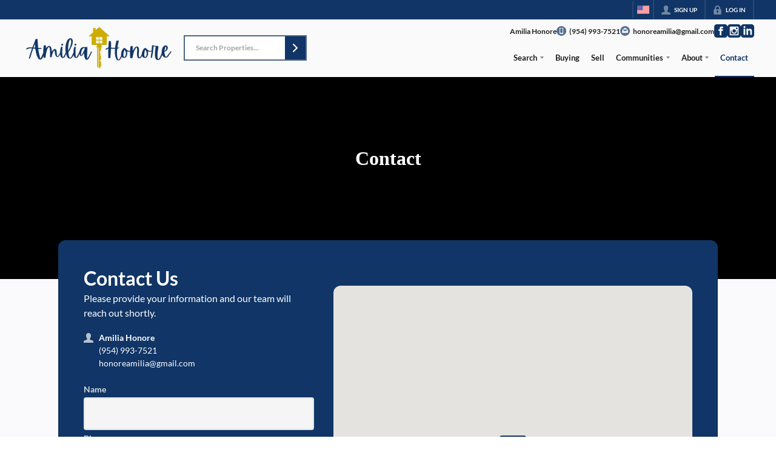

--- FILE ---
content_type: text/html; charset=utf-8
request_url: https://agenthonore.com/contact
body_size: 37297
content:
<!DOCTYPE html><html lang="en"><head><meta charSet="utf-8"/><meta charSet="utf-8"/><meta name="viewport" content="width=device-width, initial-scale=1"/><link rel="preload" as="image" href="https://static.quicktours.net/website_styling/20220217102512.png"/><link rel="preload" as="image" href="https://static.quicktours.net/website_styling/20220214040825.png"/><link rel="preload" as="image" href="https://static.quicktours.net/mls/20220812061600.png"/><link rel="stylesheet" href="https://closehackstatic.com/_next/static/css/5282c41b8691d6cc.css" crossorigin="anonymous" data-precedence="next"/><link rel="stylesheet" href="https://closehackstatic.com/_next/static/css/80aeaa878c9c6677.css" crossorigin="anonymous" data-precedence="next"/><link rel="stylesheet" href="https://closehackstatic.com/_next/static/css/3187bd5146dca0c0.css" crossorigin="anonymous" data-precedence="next"/><link rel="stylesheet" href="https://closehackstatic.com/_next/static/css/bd4e268fd8b616ab.css" crossorigin="anonymous" data-precedence="next"/><link rel="stylesheet" href="https://closehackstatic.com/_next/static/css/6b262ba02294e9ca.css" crossorigin="anonymous" data-precedence="next"/><link href="https://closehackstatic.com/_next/static/css/db475b4083079491.css" rel="stylesheet" as="style" data-precedence="dynamic"/><link rel="preload" as="script" fetchPriority="low" href="https://closehackstatic.com/_next/static/chunks/webpack-73321cfc1081f1a2.js" crossorigin=""/><script src="https://closehackstatic.com/_next/static/chunks/4bd1b696-bad92808725a934a.js" async="" crossorigin=""></script><script src="https://closehackstatic.com/_next/static/chunks/ed9f2dc4-1bb0b629b1f94c42.js" async="" crossorigin=""></script><script src="https://closehackstatic.com/_next/static/chunks/31255-c7b9871392057d35.js" async="" crossorigin=""></script><script src="https://closehackstatic.com/_next/static/chunks/main-app-529bdd501568d2ec.js" async="" crossorigin=""></script><script src="https://closehackstatic.com/_next/static/chunks/49817-5a4581c6867c9270.js" async="" crossorigin=""></script><script src="https://closehackstatic.com/_next/static/chunks/21864-495e63acbebaa09c.js" async="" crossorigin=""></script><script src="https://closehackstatic.com/_next/static/chunks/14087-418c77ec9e718b07.js" async="" crossorigin=""></script><script src="https://closehackstatic.com/_next/static/chunks/98354-208989b0154faa2f.js" async="" crossorigin=""></script><script src="https://closehackstatic.com/_next/static/chunks/app/%5Bdomain%5D/layout-03f2bafec4bee144.js" async="" crossorigin=""></script><script src="https://closehackstatic.com/_next/static/chunks/13b76428-8370110ed6fd8870.js" async="" crossorigin=""></script><script src="https://closehackstatic.com/_next/static/chunks/ca377847-f134893db2ca8a73.js" async="" crossorigin=""></script><script src="https://closehackstatic.com/_next/static/chunks/34673-177c5e72d23c0b20.js" async="" crossorigin=""></script><script src="https://closehackstatic.com/_next/static/chunks/39630-7b064ddd61c1c12b.js" async="" crossorigin=""></script><script src="https://closehackstatic.com/_next/static/chunks/12772-ebaf753198cc65d7.js" async="" crossorigin=""></script><script src="https://closehackstatic.com/_next/static/chunks/24136-ddf597bb42d91477.js" async="" crossorigin=""></script><script src="https://closehackstatic.com/_next/static/chunks/85606-bf1085cd6ab946f7.js" async="" crossorigin=""></script><script src="https://closehackstatic.com/_next/static/chunks/87149-f40cfe0f3c3007a2.js" async="" crossorigin=""></script><script src="https://closehackstatic.com/_next/static/chunks/30030-947990739c269177.js" async="" crossorigin=""></script><script src="https://closehackstatic.com/_next/static/chunks/12389-13344da2a9e8eb2e.js" async="" crossorigin=""></script><script src="https://closehackstatic.com/_next/static/chunks/16745-df95763304f88e7e.js" async="" crossorigin=""></script><script src="https://closehackstatic.com/_next/static/chunks/55325-287b1989b5529c3c.js" async="" crossorigin=""></script><script src="https://closehackstatic.com/_next/static/chunks/6659-d1fb0e94de0a45c4.js" async="" crossorigin=""></script><script src="https://closehackstatic.com/_next/static/chunks/19962-79398676c99768c6.js" async="" crossorigin=""></script><script src="https://closehackstatic.com/_next/static/chunks/79472-d0c97c1f4322a112.js" async="" crossorigin=""></script><script src="https://closehackstatic.com/_next/static/chunks/39422-82140ca8b5646832.js" async="" crossorigin=""></script><script src="https://closehackstatic.com/_next/static/chunks/81897-679189fd235581f5.js" async="" crossorigin=""></script><script src="https://closehackstatic.com/_next/static/chunks/17330-cbebc5b8c101af1e.js" async="" crossorigin=""></script><script src="https://closehackstatic.com/_next/static/chunks/98738-18f9626dbd4b5a5a.js" async="" crossorigin=""></script><script src="https://closehackstatic.com/_next/static/chunks/17808-85d5010bba34563b.js" async="" crossorigin=""></script><script src="https://closehackstatic.com/_next/static/chunks/68076-f5f31d30e329ac59.js" async="" crossorigin=""></script><script src="https://closehackstatic.com/_next/static/chunks/74899-fb4a7b00aa981b90.js" async="" crossorigin=""></script><script src="https://closehackstatic.com/_next/static/chunks/57294-1d2d6aba1ee9a2c9.js" async="" crossorigin=""></script><script src="https://closehackstatic.com/_next/static/chunks/45617-1289ac92a3424bdd.js" async="" crossorigin=""></script><script src="https://closehackstatic.com/_next/static/chunks/39697-ab98cd6cfeccf0db.js" async="" crossorigin=""></script><script src="https://closehackstatic.com/_next/static/chunks/35379-dcc838b004683933.js" async="" crossorigin=""></script><script src="https://closehackstatic.com/_next/static/chunks/app/%5Bdomain%5D/%5B%5B...path%5D%5D/page-1e925c12b80b3f6b.js" async="" crossorigin=""></script><script src="https://closehackstatic.com/_next/static/chunks/app/%5Bdomain%5D/error-a3f16e80c0a4211e.js" async="" crossorigin=""></script><link rel="preload" href="https://closehackstatic.com/_next/static/chunks/63615.b6c2a853852a21e9.js" as="script" fetchPriority="low"/><link rel="preload" href="https://closehackstatic.com/_next/static/chunks/96020.b95106ac0b173add.js" as="script" fetchPriority="low"/><link rel="preload" href="https://closehackstatic.com/_next/static/chunks/6497.a457e82b304a1fe9.js" as="script" fetchPriority="low"/><link rel="preload" href="https://closehackstatic.com/_next/static/chunks/4e6af11a-a1a9ce7f118d700f.js" as="script" fetchPriority="low"/><link rel="preload" href="https://closehackstatic.com/_next/static/chunks/71673-913c369f9d1f8de8.js" as="script" fetchPriority="low"/><link rel="preload" href="https://closehackstatic.com/_next/static/chunks/40644-6f2f6d9fcc40095f.js" as="script" fetchPriority="low"/><link rel="preload" href="https://closehackstatic.com/_next/static/chunks/39793.22066d057a35a3b8.js" as="script" fetchPriority="low"/><link rel="preload" href="https://closehackstatic.com/_next/static/chunks/24304.f3f403daa2b18727.js" as="script" fetchPriority="low"/><link rel="preconnect" href="https://closehackstatic.com"/><link rel="preconnect" href="https://closehackcdn.com"/><link rel="preconnect" href="https://static.quicktours.net"/><link rel="preconnect" href="https://quicktours-static.s3.us-west-1.amazonaws.com"/><link rel="shortcut icon" href="https://static.quicktours.net/website_styling/20220302063954.ico"/><link rel="preload" as="image" href="https://closehackcdn.com/website_medias/5310/20211023104123_lg.webp" fetchPriority="high"/><title>Contact Us | Lifestyle International Realty</title><meta name="description" content="Contact Lifestyle International Realty to learn more about buying, selling, or leasing homes near ."/><meta name="robots" content="index, follow"/><meta name="googlebot" content="index, follow, max-video-preview:-1, max-image-preview:large, max-snippet:-1"/><link rel="canonical" href="https://agenthonore.com/contact"/><meta property="og:title" content="Contact Us | Lifestyle International Realty"/><meta property="og:description" content="Contact Lifestyle International Realty to learn more about buying, selling, or leasing homes near ."/><meta property="og:image" content="https://agenthonore.com/handlers/website/og-generate.jpg?id=6691"/><meta name="twitter:card" content="summary_large_image"/><meta name="twitter:title" content="Contact Us | Lifestyle International Realty"/><meta name="twitter:description" content="Contact Lifestyle International Realty to learn more about buying, selling, or leasing homes near ."/><meta name="twitter:image" content="https://agenthonore.com/handlers/website/og-generate.jpg?id=6691"/><script src="https://closehackstatic.com/_next/static/chunks/polyfills-42372ed130431b0a.js" crossorigin="anonymous" noModule=""></script><style data-styled="" data-styled-version="6.1.19">.cYXoBn{display:inline-block;width:18px;height:18px;background-color:currentColor;mask:url(https://closehackstatic.com/icons/person.svg) no-repeat center/contain;-webkit-mask:url(https://closehackstatic.com/icons/person.svg) no-repeat center/contain;flex-shrink:0;vertical-align:middle;cursor:pointer;}/*!sc*/
.brlNdD{display:inline-block;width:18px;height:18px;background-color:currentColor;mask:url(https://closehackstatic.com/icons/padlock.svg) no-repeat center/contain;-webkit-mask:url(https://closehackstatic.com/icons/padlock.svg) no-repeat center/contain;flex-shrink:0;vertical-align:middle;cursor:pointer;}/*!sc*/
.LSZrf{display:inline-block;width:18px;height:18px;background-color:currentColor;mask:url(https://closehackstatic.com/icons/next.svg) no-repeat center/contain;-webkit-mask:url(https://closehackstatic.com/icons/next.svg) no-repeat center/contain;flex-shrink:0;vertical-align:middle;cursor:pointer;}/*!sc*/
.cLWhJD{display:inline-block;width:18px;height:18px;background-color:currentColor;mask:url(https://closehackstatic.com/icons/phone_circle.svg) no-repeat center/contain;-webkit-mask:url(https://closehackstatic.com/icons/phone_circle.svg) no-repeat center/contain;flex-shrink:0;vertical-align:middle;cursor:pointer;}/*!sc*/
.dMBbUb{display:inline-block;width:18px;height:18px;background-color:currentColor;mask:url(https://closehackstatic.com/icons/email_circle.svg) no-repeat center/contain;-webkit-mask:url(https://closehackstatic.com/icons/email_circle.svg) no-repeat center/contain;flex-shrink:0;vertical-align:middle;cursor:pointer;}/*!sc*/
.bsJFOz{display:inline-block;width:18px;height:18px;background-color:currentColor;mask:url(https://closehackstatic.com/icons/social_facebook.svg) no-repeat center/contain;-webkit-mask:url(https://closehackstatic.com/icons/social_facebook.svg) no-repeat center/contain;flex-shrink:0;vertical-align:middle;cursor:pointer;}/*!sc*/
.edyyuz{display:inline-block;width:18px;height:18px;background-color:currentColor;mask:url(https://closehackstatic.com/icons/social_instagram.svg) no-repeat center/contain;-webkit-mask:url(https://closehackstatic.com/icons/social_instagram.svg) no-repeat center/contain;flex-shrink:0;vertical-align:middle;cursor:pointer;}/*!sc*/
.dMxuLL{display:inline-block;width:18px;height:18px;background-color:currentColor;mask:url(https://closehackstatic.com/icons/social_linkedin.svg) no-repeat center/contain;-webkit-mask:url(https://closehackstatic.com/icons/social_linkedin.svg) no-repeat center/contain;flex-shrink:0;vertical-align:middle;cursor:pointer;}/*!sc*/
.cHXwuz{display:inline-block;width:18px;height:18px;background-color:currentColor;mask:url(https://closehackstatic.com/icons/chat_circle.svg) no-repeat center/contain;-webkit-mask:url(https://closehackstatic.com/icons/chat_circle.svg) no-repeat center/contain;flex-shrink:0;vertical-align:middle;cursor:pointer;}/*!sc*/
.cMTtrf{display:inline-block;width:18px;height:18px;background-color:currentColor;mask:url(https://closehackstatic.com/icons/submit.svg) no-repeat center/contain;-webkit-mask:url(https://closehackstatic.com/icons/submit.svg) no-repeat center/contain;flex-shrink:0;vertical-align:middle;cursor:pointer;}/*!sc*/
.gxxOez{display:inline-block;width:18px;height:18px;background-color:currentColor;mask:url(https://closehackstatic.com/icons/chat_double.svg) no-repeat center/contain;-webkit-mask:url(https://closehackstatic.com/icons/chat_double.svg) no-repeat center/contain;flex-shrink:0;vertical-align:middle;cursor:pointer;}/*!sc*/
.fnbomz{display:inline-block;width:18px;height:18px;background-color:currentColor;mask:url(https://closehackstatic.com/icons/clipboard.svg) no-repeat center/contain;-webkit-mask:url(https://closehackstatic.com/icons/clipboard.svg) no-repeat center/contain;flex-shrink:0;vertical-align:middle;cursor:pointer;}/*!sc*/
.kGoJoH{display:inline-block;width:18px;height:18px;background-color:currentColor;mask:url(https://closehackstatic.com/icons/map_pin.svg) no-repeat center/contain;-webkit-mask:url(https://closehackstatic.com/icons/map_pin.svg) no-repeat center/contain;flex-shrink:0;vertical-align:middle;cursor:pointer;}/*!sc*/
.cNyEdn{display:inline-block;width:18px;height:18px;background-color:currentColor;mask:url(https://closehackstatic.com/icons/arrow_right_circled.svg) no-repeat center/contain;-webkit-mask:url(https://closehackstatic.com/icons/arrow_right_circled.svg) no-repeat center/contain;flex-shrink:0;vertical-align:middle;cursor:pointer;}/*!sc*/
.bPjEJT{display:inline-block;width:18px;height:18px;background-color:currentColor;mask:url(https://closehackstatic.com/icons/equal_housing.svg) no-repeat center/contain;-webkit-mask:url(https://closehackstatic.com/icons/equal_housing.svg) no-repeat center/contain;flex-shrink:0;vertical-align:middle;cursor:pointer;}/*!sc*/
data-styled.g1[id="sc-c57b4432-0"]{content:"cYXoBn,brlNdD,LSZrf,cLWhJD,dMBbUb,bsJFOz,edyyuz,dMxuLL,cHXwuz,cMTtrf,gxxOez,fnbomz,kGoJoH,cNyEdn,bPjEJT,"}/*!sc*/
.hHYGOc{display:block;}/*!sc*/
.hHYGOc svg{display:block;width:20px;height:20px;}/*!sc*/
.hHYGOc .material-icons{font-size:20px;font-weight:initial;}/*!sc*/
data-styled.g2[id="sc-2873e741-0"]{content:"hHYGOc,"}/*!sc*/
.gOnHRV{display:block;opacity:0.8;font-size:14px;line-height:18px;font-weight:600;margin-bottom:4px;margin-left:0px;-webkit-font-smoothing:antialiased;word-break:break-word;display:flex;color:var(--dash-text,inherit);}/*!sc*/
.gOnHRV i{margin-right:4px;margin-top:2px;opacity:0.3;width:12px;height:12px;}/*!sc*/
.gOnHRV span{flex:1;display:block;font-weight:inherit;font-size:14px;line-height:18px;font-weight:600;}/*!sc*/
data-styled.g3[id="sc-ad0e02b4-0"]{content:"gOnHRV,"}/*!sc*/
.geHejQ{margin:0 auto;max-width:calc(100% - 48px);width:980px;}/*!sc*/
@media screen and (max-width: 1600px) and (min-width: 980px){.geHejQ{width:85%;}}/*!sc*/
@media screen and (min-width: 1600px){.geHejQ{width:1360px;}}/*!sc*/
data-styled.g5[id="sc-2f802046-1"]{content:"geHejQ,"}/*!sc*/
.jQiGSb{max-width:2000px;margin:0 auto;width:100%;position:relative;}/*!sc*/
.jQiGSb .global_contain_background{background-size:cover;position:absolute;top:0;left:0;right:0;bottom:0;}/*!sc*/
.jQiGSb >.global_contain_inner{position:relative;z-index:2;display:flex;}/*!sc*/
.jQiGSb >.global_contain_inner >.global_contain_inner_center{flex:1;}/*!sc*/
.jQiGSb >.global_contain_inner >.global_contain_inner_center>.global_contain_inner_main{max-width:100%;padding-left:calc(36px * 0.50);padding-right:calc(36px * 0.50);margin:0 auto;position:relative;display:flex;align-items:center;padding-top:calc(0px * 0.50);padding-bottom:calc(0px * 0.50);}/*!sc*/
@media screen and (min-width: 600px){.jQiGSb >.global_contain_inner >.global_contain_inner_center>.global_contain_inner_main{padding-left:36px;padding-right:36px;}}/*!sc*/
@media screen and (min-width:616px){.jQiGSb >.global_contain_inner >.global_contain_inner_center>.global_contain_inner_main{width:100%;min-width:472px;}}/*!sc*/
@media screen and (min-width: 600px){.jQiGSb >.global_contain_inner >.global_contain_inner_center>.global_contain_inner_main{padding-top:0px;padding-bottom:0px;}}/*!sc*/
.jQiGSb >.global_contain_inner >.global_contain_inner_center>.global_contain_inner_main >.global_contain_inner_main_children{width:100%;flex:1;position:relative;text-align:left;}/*!sc*/
@media screen and (min-width: 1008px){.jQiGSb >.global_contain_inner >.global_contain_inner_center>.global_contain_inner_main >.global_contain_inner_main_children{display:flex;flex-direction:row;}}/*!sc*/
.jQiGSb >.global_contain_inner .global_contain_inner_right,.jQiGSb >.global_contain_inner .global_contain_inner_left{display:flex;flex-direction:column;justify-content:center;}/*!sc*/
.jQiGSb >.global_contain_inner .global_contain_inner_left,.jQiGSb >.global_contain_inner .global_contain_inner_center,.jQiGSb >.global_contain_inner .global_contain_inner_right{min-width:0;}/*!sc*/
.eLjCxX{max-width:2000px;margin:0 auto;width:100%;position:relative;}/*!sc*/
.eLjCxX .global_contain_background{background-size:cover;position:absolute;top:0;left:0;right:0;bottom:0;}/*!sc*/
.eLjCxX >.global_contain_inner{position:relative;z-index:2;display:flex;}/*!sc*/
.eLjCxX >.global_contain_inner >.global_contain_inner_center{flex:1;}/*!sc*/
.eLjCxX >.global_contain_inner >.global_contain_inner_center>.global_contain_inner_main{max-width:100%;padding-left:calc(36px * 0.50);padding-right:calc(36px * 0.50);margin:0 auto;position:relative;display:flex;align-items:center;padding-top:calc(0 * 0.50);padding-bottom:calc(0 * 0.50);}/*!sc*/
@media screen and (min-width: 600px){.eLjCxX >.global_contain_inner >.global_contain_inner_center>.global_contain_inner_main{padding-left:36px;padding-right:36px;}}/*!sc*/
@media screen and (min-width:616px){.eLjCxX >.global_contain_inner >.global_contain_inner_center>.global_contain_inner_main{width:100%;min-width:472px;}}/*!sc*/
@media screen and (min-width: 600px){.eLjCxX >.global_contain_inner >.global_contain_inner_center>.global_contain_inner_main{padding-top:0;padding-bottom:0;}}/*!sc*/
.eLjCxX >.global_contain_inner >.global_contain_inner_center>.global_contain_inner_main >.global_contain_inner_main_children{width:100%;flex:1;position:relative;text-align:left;}/*!sc*/
.eLjCxX >.global_contain_inner .global_contain_inner_right,.eLjCxX >.global_contain_inner .global_contain_inner_left{display:flex;flex-direction:column;justify-content:center;}/*!sc*/
.eLjCxX >.global_contain_inner .global_contain_inner_left,.eLjCxX >.global_contain_inner .global_contain_inner_center,.eLjCxX >.global_contain_inner .global_contain_inner_right{min-width:0;}/*!sc*/
.jUSSAJ{max-width:2400px;margin:0 auto;width:100%;position:relative;}/*!sc*/
.jUSSAJ .global_contain_background{background-size:cover;position:absolute;top:0;left:0;right:0;bottom:0;}/*!sc*/
.jUSSAJ >.global_contain_inner{position:relative;z-index:2;display:flex;}/*!sc*/
.jUSSAJ >.global_contain_inner >.global_contain_inner_center{flex:1;}/*!sc*/
.jUSSAJ >.global_contain_inner >.global_contain_inner_center>.global_contain_inner_main{max-width:100%;padding-left:calc(36px * 0.50);padding-right:calc(36px * 0.50);margin:0 auto;position:relative;display:flex;align-items:center;padding-top:24px;padding-bottom:24px;}/*!sc*/
@media screen and (min-width: 600px){.jUSSAJ >.global_contain_inner >.global_contain_inner_center>.global_contain_inner_main{padding-left:36px;padding-right:36px;}}/*!sc*/
@media screen and (min-width:872px){.jUSSAJ >.global_contain_inner >.global_contain_inner_center>.global_contain_inner_main{width:90%;min-width:728px;}}/*!sc*/
@media screen and (min-width: 600px){.jUSSAJ >.global_contain_inner >.global_contain_inner_center>.global_contain_inner_main{padding-top:3vw;padding-bottom:3vw;}}/*!sc*/
@media screen and (min-width: 1800px){.jUSSAJ >.global_contain_inner >.global_contain_inner_center>.global_contain_inner_main{padding-top:72px;padding-bottom:72px;}}/*!sc*/
.jUSSAJ >.global_contain_inner >.global_contain_inner_center>.global_contain_inner_main >.global_contain_inner_main_children{width:100%;flex:1;position:relative;text-align:center;}/*!sc*/
.jUSSAJ >.global_contain_inner .global_contain_inner_right,.jUSSAJ >.global_contain_inner .global_contain_inner_left{display:flex;flex-direction:column;justify-content:center;}/*!sc*/
.jUSSAJ >.global_contain_inner .global_contain_inner_left,.jUSSAJ >.global_contain_inner .global_contain_inner_center,.jUSSAJ >.global_contain_inner .global_contain_inner_right{min-width:0;}/*!sc*/
.ePvEtW{max-width:1160px;margin:0 auto;width:100%;position:relative;}/*!sc*/
.ePvEtW .global_contain_background{background-size:cover;position:absolute;top:0;left:0;right:0;bottom:0;}/*!sc*/
.ePvEtW >.global_contain_inner{position:relative;z-index:2;display:flex;}/*!sc*/
.ePvEtW >.global_contain_inner >.global_contain_inner_center{flex:1;}/*!sc*/
.ePvEtW >.global_contain_inner >.global_contain_inner_center>.global_contain_inner_main{max-width:100%;padding-left:calc(32px * 0.50);padding-right:calc(32px * 0.50);margin-right:auto;position:relative;display:flex;align-items:flex-start;padding-top:calc(48px * 0.50);padding-bottom:calc(48px * 0.50);}/*!sc*/
@media screen and (min-width: 600px){.ePvEtW >.global_contain_inner >.global_contain_inner_center>.global_contain_inner_main{padding-left:32px;padding-right:32px;}}/*!sc*/
@media screen and (min-width:608px){.ePvEtW >.global_contain_inner >.global_contain_inner_center>.global_contain_inner_main{width:100%;min-width:480px;}}/*!sc*/
@media screen and (min-width: 600px){.ePvEtW >.global_contain_inner >.global_contain_inner_center>.global_contain_inner_main{padding-top:48px;padding-bottom:48px;}}/*!sc*/
.ePvEtW >.global_contain_inner >.global_contain_inner_center>.global_contain_inner_main >.global_contain_inner_main_children{width:100%;flex:1;position:relative;text-align:left;}/*!sc*/
.ePvEtW >.global_contain_inner .global_contain_inner_right,.ePvEtW >.global_contain_inner .global_contain_inner_left{display:flex;flex-direction:column;justify-content:center;}/*!sc*/
.ePvEtW >.global_contain_inner .global_contain_inner_left,.ePvEtW >.global_contain_inner .global_contain_inner_center,.ePvEtW >.global_contain_inner .global_contain_inner_right{min-width:0;}/*!sc*/
.gaIjcn{max-width:1860px;margin:0 auto;width:100%;position:relative;}/*!sc*/
.gaIjcn .global_contain_background{background-size:cover;position:absolute;top:0;left:0;right:0;bottom:0;}/*!sc*/
.gaIjcn >.global_contain_inner{position:relative;z-index:2;display:flex;}/*!sc*/
.gaIjcn >.global_contain_inner >.global_contain_inner_center{flex:1;}/*!sc*/
.gaIjcn >.global_contain_inner >.global_contain_inner_center>.global_contain_inner_main{max-width:100%;padding-left:calc(32px * 0.50);padding-right:calc(32px * 0.50);margin-right:auto;position:relative;display:flex;align-items:flex-start;padding-top:calc(48px * 0.50);padding-bottom:calc(48px * 0.50);}/*!sc*/
@media screen and (min-width: 600px){.gaIjcn >.global_contain_inner >.global_contain_inner_center>.global_contain_inner_main{padding-left:32px;padding-right:32px;}}/*!sc*/
@media screen and (min-width:608px){.gaIjcn >.global_contain_inner >.global_contain_inner_center>.global_contain_inner_main{width:100%;min-width:480px;}}/*!sc*/
@media screen and (min-width: 600px){.gaIjcn >.global_contain_inner >.global_contain_inner_center>.global_contain_inner_main{padding-top:48px;padding-bottom:48px;}}/*!sc*/
.gaIjcn >.global_contain_inner >.global_contain_inner_center>.global_contain_inner_main >.global_contain_inner_main_children{width:100%;flex:1;position:relative;text-align:left;}/*!sc*/
.gaIjcn >.global_contain_inner .global_contain_inner_right,.gaIjcn >.global_contain_inner .global_contain_inner_left{display:flex;flex-direction:column;justify-content:center;}/*!sc*/
.gaIjcn >.global_contain_inner .global_contain_inner_left,.gaIjcn >.global_contain_inner .global_contain_inner_center,.gaIjcn >.global_contain_inner .global_contain_inner_right{min-width:0;}/*!sc*/
data-styled.g44[id="sc-50cfc82-0"]{content:"jQiGSb,eLjCxX,jUSSAJ,ePvEtW,gaIjcn,"}/*!sc*/
.fBubzG{position:relative;color:#fff;}/*!sc*/
.fBubzG .swift_button_content{display:flex;align-items:center;justify-content:center;padding:10px 18px;}/*!sc*/
.fBubzG .swift_button_number{padding:8px 10px;background-color:rgba(0,0,0,0.1);color:white;font-weight:bold;display:flex;flex:1;align-items:center;justify-content:center;height:100%;border-top-right-radius:2px;border-bottom-right-radius:2px;}/*!sc*/
.fBubzG a{font-weight:600;line-height:16px;border-radius:2px;border:2px solid black;outline:none;-webkit-font-smoothing:antialiased;cursor:pointer;display:flex;justify-content:center;line-height:16px;}/*!sc*/
.fBubzG a i[data-mask-icon]{display:block;width:18px;height:18px;margin-top:1px;margin-bottom:1px;}/*!sc*/
.fBubzG a span:not(.loader){font-size:14px;line-height:20px;font-weight:800;white-space:nowrap;display:block;-webkit-font-smoothing:antialiased;}/*!sc*/
.fBubzG a i~span:not(.loader){margin-left:8px;}/*!sc*/
.fBubzG a svg~span:not(.loader){margin-left:8px;}/*!sc*/
.fBubzG a .swift_button_icon~span:not(.loader){margin-left:8px;}/*!sc*/
.fBubzG a span:not(.loader) ~i,.fBubzG a span:not(.loader) .swift_button_icon{margin-left:8px;}/*!sc*/
.fBubzG a .swift_button_content{padding:8px 12px;}/*!sc*/
.fBubzG a .swift_button_number{padding:8px 8px;}/*!sc*/
.fBubzG a span:not(.loader){font-size:13px;line-height:18px;}/*!sc*/
.fBubzG a i[data-mask-icon]{width:16px;height:16px;}/*!sc*/
.fBubzG a{background:#103566;border-color:#103566;}/*!sc*/
.fBubzG a i[data-mask-icon]{background-color:#fff;}/*!sc*/
@media (hover: hover){.fBubzG a:hover{background:#0d2a50;}}/*!sc*/
.fBubzG.disabled{cursor:not-allowed!important;}/*!sc*/
.fBubzG.disabled a{background:#bbb;color:#444;border-top-left-radius:0;border-top-right-radius:0;pointer-events:none;cursor:not-allowed!important;border-color:#bbb;}/*!sc*/
.fBubzG.disabled a i[data-mask-icon]{opacity:0.25;background-color:#444;}/*!sc*/
.fBubzG .loader{position:absolute;top:0px;left:0px;right:0px;width:100%;overflow:hidden;height:4px;}/*!sc*/
.eltmTH{position:relative;color:#000;}/*!sc*/
.eltmTH .swift_button_content{display:flex;align-items:center;justify-content:center;padding:10px 18px;}/*!sc*/
.eltmTH .swift_button_number{padding:8px 10px;background-color:rgba(0,0,0,0.1);color:white;font-weight:bold;display:flex;flex:1;align-items:center;justify-content:center;height:100%;border-top-right-radius:2px;border-bottom-right-radius:2px;}/*!sc*/
.eltmTH a{font-weight:600;line-height:16px;border-radius:2px;border:2px solid black;outline:none;-webkit-font-smoothing:antialiased;cursor:pointer;display:flex;justify-content:center;line-height:16px;}/*!sc*/
.eltmTH a i[data-mask-icon]{display:block;width:18px;height:18px;margin-top:1px;margin-bottom:1px;}/*!sc*/
.eltmTH a span:not(.loader){font-size:14px;line-height:20px;font-weight:800;white-space:nowrap;display:block;-webkit-font-smoothing:antialiased;}/*!sc*/
.eltmTH a i~span:not(.loader){margin-left:8px;}/*!sc*/
.eltmTH a svg~span:not(.loader){margin-left:8px;}/*!sc*/
.eltmTH a .swift_button_icon~span:not(.loader){margin-left:8px;}/*!sc*/
.eltmTH a span:not(.loader) ~i,.eltmTH a span:not(.loader) .swift_button_icon{margin-left:8px;}/*!sc*/
.eltmTH a .swift_button_content{padding:8px 12px;}/*!sc*/
.eltmTH a .swift_button_number{padding:8px 8px;}/*!sc*/
.eltmTH a span:not(.loader){font-size:13px;line-height:18px;}/*!sc*/
.eltmTH a i[data-mask-icon]{width:16px;height:16px;}/*!sc*/
.eltmTH a{background:#fff;border-color:#fff;}/*!sc*/
.eltmTH a i[data-mask-icon]{background-color:#103566;}/*!sc*/
@media (hover: hover){.eltmTH a:hover{background:#f2f2f2;}}/*!sc*/
.eltmTH.disabled{cursor:not-allowed!important;}/*!sc*/
.eltmTH.disabled a{background:#bbb;color:#444;border-top-left-radius:0;border-top-right-radius:0;pointer-events:none;cursor:not-allowed!important;border-color:#bbb;}/*!sc*/
.eltmTH.disabled a i[data-mask-icon]{opacity:0.25;background-color:#444;}/*!sc*/
.eltmTH .loader{position:absolute;top:0px;left:0px;right:0px;width:100%;overflow:hidden;height:4px;}/*!sc*/
data-styled.g54[id="sc-fdd96282-0"]{content:"fBubzG,eltmTH,"}/*!sc*/
.pLDnb{position:relative;display:flex;align-items:center;justify-content:flex-start;width:100%;}/*!sc*/
.pLDnb .swift_inline_label_hidden{position:absolute;left:-10000px;top:auto;width:1px;height:1px;overflow:hidden;}/*!sc*/
.pLDnb form{display:flex;justify-content:center;width:100%;border:2px solid rgba(16,53,102,0.7);position:relative;}/*!sc*/
.pLDnb form input{background:rgba(250,250,250,0.85);color:#1e1e1d;font-size:12px;font-weight:700;-webkit-font-smoothing:antialiased;outline:none;color:#1e1e1e;background:#ffffff;border:none;margin:0;padding:11px 18px 12px;width:100%;max-width:100%;}/*!sc*/
.pLDnb form input::placeholder{color:#1e1e1e;opacity:0.4;}/*!sc*/
.pLDnb form button{display:flex;flex-direction:column;position:relative;z-index:5;}/*!sc*/
.pLDnb form button a{padding:0;}/*!sc*/
.pLDnb form a{flex:1;border-radius:0;}/*!sc*/
.pLDnb .listing_search_input_results{position:absolute;top:100%;left:-2px;right:-2px;background:#fafafa;z-index:15;max-height:420px;overflow-y:auto;border:2px solid rgba(16,53,102,0.7);}/*!sc*/
.pLDnb .listing_search_input_results::-webkit-scrollbar{width:12px;}/*!sc*/
.pLDnb .listing_search_input_results::-webkit-scrollbar-track{background:#fafafa;}/*!sc*/
.pLDnb .listing_search_input_results::-webkit-scrollbar-thumb{background-color:#bababa;border:3px solid transparent;}/*!sc*/
.pLDnb .listing_search_input_results .listing_search_input_results_loading{padding:12px;display:flex;justify-content:center;}/*!sc*/
.pLDnb .listing_search_input_results li{font-size:14px;font-weight:600;padding:8px;cursor:pointer;color:#1e1e1d;}/*!sc*/
.pLDnb .listing_search_input_results li .listing_search_input_autocomplete_result_header span{font-weight:700;-webkit-font-smoothing:antialiased;display:block;font-size:12.5px;line-height:100%;}/*!sc*/
.pLDnb .listing_search_input_results li .listing_search_input_autocomplete_result_header small{font-weight:800;-webkit-font-smoothing:antialiased;display:block;opacity:0.5;font-size:10px;text-transform:uppercase;}/*!sc*/
.pLDnb .listing_search_input_results li p{font-size:11px;opacity:0.6;font-weight:700;line-height:100%;margin-top:3px;}/*!sc*/
.pLDnb .listing_search_input_results li:hover{background:#ededed;}/*!sc*/
data-styled.g55[id="sc-ccb13ea7-0"]{content:"pLDnb,"}/*!sc*/
.eXKUSM{position:sticky;top:0;left:0;right:0;z-index:102;}/*!sc*/
.eXKUSM span,.eXKUSM small,.eXKUSM h1,.eXKUSM h2,.eXKUSM h3,.eXKUSM h4,.eXKUSM h5,.eXKUSM h6,.eXKUSM p{line-height:1.2em;}/*!sc*/
.eXKUSM.bord #front_nav_content:after{content:'';display:block;position:absolute;top:100%;left:0;right:0;height:2px;background:#fafafa;}/*!sc*/
.eXKUSM .front_nav_modern_contain{-webkit-transition:background 0.35s cubic-bezier(0.4,0,0.2,1),color 0.25s ease-out,backdrop-filter 0.35s cubic-bezier(0.4,0,0.2,1),box-shadow 0.35s cubic-bezier(0.4,0,0.2,1);-moz-transition:background 0.35s cubic-bezier(0.4,0,0.2,1),color 0.25s ease-out,backdrop-filter 0.35s cubic-bezier(0.4,0,0.2,1),box-shadow 0.35s cubic-bezier(0.4,0,0.2,1);transition:background 0.35s cubic-bezier(0.4,0,0.2,1),color 0.25s ease-out,backdrop-filter 0.35s cubic-bezier(0.4,0,0.2,1),box-shadow 0.35s cubic-bezier(0.4,0,0.2,1);color:#1e1e1d;background:#fafafa;}/*!sc*/
.eXKUSM .front_nav_modern_contain #front_nav_content{display:flex;position:relative;}/*!sc*/
.eXKUSM .front_nav_modern_contain #front_nav_logo{display:flex;align-items:center;min-height:84px;}/*!sc*/
.eXKUSM .front_nav_modern_contain #front_nav_logo a{color:inherit;text-decoration:none;display:block;padding:8px 0;}/*!sc*/
.eXKUSM .front_nav_modern_contain #front_nav_logo a img{display:block;width:auto;height:auto;object-fit:contain;max-width:255px;max-height:90px;}/*!sc*/
.eXKUSM .front_nav_modern_contain #front_nav_search{max-width:232px;padding:0px 6px;padding-left:12px;display:flex;align-items:center;justify-content:center;}/*!sc*/
.eXKUSM .front_nav_modern_contain #front_nav_search form{background:#e1e1e1;color:#1e1e1d;}/*!sc*/
.eXKUSM .front_nav_modern_contain #front_nav_search form button .swift_button_content{padding-left:8px;padding-right:8px;}/*!sc*/
.eXKUSM .front_nav_modern_contain #front_nav_search form button .swift_button_content i[data-mask-icon]{width:14px;height:14px;}/*!sc*/
.eXKUSM .front_nav_modern_contain #front_nav_main{flex:1;display:flex;flex-direction:column;align-items:flex-end;}/*!sc*/
.eXKUSM .front_nav_modern_contain #front_nav_main nav{flex:1;display:flex;}/*!sc*/
.eXKUSM .front_nav_modern_contain #front_nav_main nav >ul{flex:1;display:flex;flex-wrap:wrap;justify-content:flex-end;}/*!sc*/
.eXKUSM .front_nav_modern_contain #front_nav_main nav >ul >li{display:flex;flex-direction:column;position:relative;}/*!sc*/
.eXKUSM .front_nav_modern_contain #front_nav_main nav >ul >li >a{flex:1;display:flex;align-items:center;color:inherit;text-decoration:none;padding:0 0.75vw;padding-top:8px;padding-bottom:12px;cursor:pointer;font-size:0.7em;}/*!sc*/
.eXKUSM .front_nav_modern_contain #front_nav_main nav >ul >li >a >._carat{border-top-color:#1e1e1d;opacity:0.5;margin-left:0.35vw;-webkit-transition:border-top-color 0.25s ease-out 0.25s,transform 0.3s ease;-moz-transition:border-top-color 0.25s ease-out 0.25s,transform 0.3s ease;transition:border-top-color 0.25s ease-out 0.25s,transform 0.3s ease;}/*!sc*/
.eXKUSM .front_nav_modern_contain #front_nav_main nav >ul >li >a >i[data-mask-icon]{margin-right:6px;width:20px;height:20px;background-color:#1e1e1d;}/*!sc*/
.eXKUSM .front_nav_modern_contain #front_nav_main nav >ul >li >a span{font-size:clamp(
                                                  10px,
                                                  calc(10px + (4) * ((100vw - 600px) / 800)),
                                                  14px
                                              );font-weight:700;-webkit-font-smoothing:antialiased;}/*!sc*/
.eXKUSM .front_nav_modern_contain #front_nav_main nav >ul >li[type='button']:not(.drop)>a{cursor:initial;padding-left:0.5vw;padding-right:0.5vw;}/*!sc*/
.eXKUSM .front_nav_modern_contain #front_nav_main nav >ul >li[type='button']:not(.drop)>a span{cursor:pointer;background:#103566;padding:6px 10px;border-radius:4px;white-space:nowrap;font-family:800;color:#fff;}/*!sc*/
.eXKUSM .front_nav_modern_contain #front_nav_main nav >ul >li[type='button']:not(.drop)>a span:hover{background:#13407c;}/*!sc*/
.eXKUSM .front_nav_modern_contain #front_nav_main nav >ul >li[type='button'][color='black']:not(.drop)>a span{background:black;color:white;}/*!sc*/
.eXKUSM .front_nav_modern_contain #front_nav_main nav >ul >li[type='button'][color='white']:not(.drop)>a span{background:white;color:black;}/*!sc*/
.eXKUSM .front_nav_modern_contain #front_nav_main nav >ul >li[type='link']>a{cursor:pointer;}/*!sc*/
.eXKUSM .front_nav_modern_contain #front_nav_main nav >ul >li[type='image']>a{padding:0 0.3vw;}/*!sc*/
.eXKUSM .front_nav_modern_contain #front_nav_main nav >ul >li[type='image']>a img{width:140px;max-width:15vw;}/*!sc*/
.eXKUSM .front_nav_modern_contain #front_nav_main nav >ul >li.drop[type='link'] >a{position:relative;overflow:hidden;}/*!sc*/
.eXKUSM .front_nav_modern_contain #front_nav_main nav >ul >li.drop[type='link'] >a::before{content:'';position:absolute;top:0;left:0;right:0;bottom:0;background:#ededed;transform:scaleY(0);transform-origin:top;transition:transform 0.14s ease;z-index:-1;}/*!sc*/
.eXKUSM .front_nav_modern_contain #front_nav_main nav >ul >li.drop:hover[type='link'] >a{color:#000;}/*!sc*/
.eXKUSM .front_nav_modern_contain #front_nav_main nav >ul >li.drop:hover[type='link'] >a::before{transform:scaleY(1);transition:transform 0.14s ease;}/*!sc*/
.eXKUSM .front_nav_modern_contain #front_nav_main nav >ul >li.drop:hover[type='link'] >ul background:#ededed>li >a{color:#000;}/*!sc*/
.eXKUSM .front_nav_modern_contain #front_nav_main nav >ul >li[type='link']:hover >a{color:#103566;}/*!sc*/
.eXKUSM .front_nav_modern_contain #front_nav_main nav >ul >li[type='link']:hover >a >i[data-mask-icon]{background-color:#103566;}/*!sc*/
.eXKUSM .front_nav_modern_contain #front_nav_main nav >ul >li[type='link']:hover >a >._carat{border-top-color:#103566!important;opacity:1;}/*!sc*/
.eXKUSM .front_nav_modern_contain #front_nav_main nav >ul >li[type='link']:hover >a span{display:block;}/*!sc*/
.eXKUSM .front_nav_modern_contain #front_nav_main nav >ul >li[type='link']:hover >a span:after{content:'';display:block;position:absolute;bottom:0%;left:0;right:0;height:2px;background:#103566;}/*!sc*/
.eXKUSM .front_nav_modern_contain #front_nav_main nav >ul >li[type='link'].active >a{color:#103566;}/*!sc*/
.eXKUSM .front_nav_modern_contain #front_nav_main nav >ul >li[type='link'].active >a >i[data-mask-icon]{background-color:#103566;}/*!sc*/
.eXKUSM .front_nav_modern_contain #front_nav_main nav >ul >li[type='link'].active >a >._carat{border-top-color:#103566!important;opacity:1;}/*!sc*/
.eXKUSM .front_nav_modern_contain #front_nav_main nav >ul >li[type='link'].active >a span{display:block;}/*!sc*/
.eXKUSM .front_nav_modern_contain #front_nav_main nav >ul >li[type='link'].active >a span:after{content:'';display:block;position:absolute;bottom:0%;left:0;right:0;height:2px;background:#103566;}/*!sc*/
.eXKUSM .front_nav_modern_contain #front_nav_main nav >ul >li >ul{position:absolute;top:100%;right:0;color:#1e1e1d;background:#ededed;z-index:5;min-width:180px;min-width:100%;text-align:right;padding:0;transform:scaleY(0);transform-origin:top;overflow:hidden;transition:transform 0.14s ease,padding 0.14s ease;pointer-events:none;}/*!sc*/
.eXKUSM .front_nav_modern_contain #front_nav_main nav >ul >li >ul >li{opacity:0;transition:opacity 0.07s ease;border-bottom:1px solid #e1e1e1;}/*!sc*/
.eXKUSM .front_nav_modern_contain #front_nav_main nav >ul >li >ul >li:first-child{border-top:1px solid #e1e1e1;}/*!sc*/
.eXKUSM .front_nav_modern_contain #front_nav_main nav >ul >li >ul >li >a{color:inherit;display:block;text-decoration:none;padding:10px 16px 10px;font-size:0.68em;font-weight:600;-webkit-font-smoothing:antialiased;position:relative;transition:background 0.15s ease;}/*!sc*/
.eXKUSM .front_nav_modern_contain #front_nav_main nav >ul >li >ul >li >a span{font-size:12px;font-weight:700;-webkit-font-smoothing:antialiased;display:block;}/*!sc*/
.eXKUSM .front_nav_modern_contain #front_nav_main nav >ul >li >ul >li >a >strong{display:inline-block;font-size:13px;line-height:110%;background:#1e1e1f;padding:2px 5px;margin-top:4px;}/*!sc*/
.eXKUSM .front_nav_modern_contain #front_nav_main nav >ul >li >ul >li >a >small{display:block;font-size:11px;font-weight:400;line-height:1.2em;margin-top:2px;}/*!sc*/
.eXKUSM .front_nav_modern_contain #front_nav_main nav >ul >li >ul >li >a:after{content:'';display:block;position:absolute;left:0;top:0;bottom:0;width:4px;background:#103566;transform:scaleY(0);transform-origin:top;opacity:0;transition:transform 0.125s ease,opacity 0.125s ease;}/*!sc*/
.eXKUSM .front_nav_modern_contain #front_nav_main nav >ul >li >ul >li >a:hover{color:inherit;background:linear-gradient( 135deg,#e8e8e8 20%,#e3e3e3 100% );}/*!sc*/
.eXKUSM .front_nav_modern_contain #front_nav_main nav >ul >li >ul >li >a:hover:after{transform:scaleY(1);opacity:1;}/*!sc*/
.eXKUSM .front_nav_modern_contain #front_nav_main nav >ul >li.twocol >ul{display:grid;grid-template-columns:repeat(2,1fr);max-height:calc(100vh - 124px);overflow-y:auto;}/*!sc*/
.eXKUSM .front_nav_modern_contain #front_nav_main nav >ul >li.twocol >ul >li{flex-basis:50%;border:none;}/*!sc*/
.eXKUSM .front_nav_modern_contain #front_nav_main nav >ul >li.threecol >ul{display:grid;grid-template-columns:repeat(3,1fr);max-height:calc(100vh - 124px);overflow-y:auto;}/*!sc*/
.eXKUSM .front_nav_modern_contain #front_nav_main nav >ul >li.threecol >ul >li{flex-basis:33.3333%;border:none;}/*!sc*/
.eXKUSM .front_nav_modern_contain #front_nav_main nav >ul >li.fourcol >ul{display:grid;grid-template-columns:repeat(4,1fr);max-height:calc(100vh - 124px);overflow-y:auto;}/*!sc*/
.eXKUSM .front_nav_modern_contain #front_nav_main nav >ul >li.fourcol >ul >li{flex-basis:25%;border:none;}/*!sc*/
.eXKUSM .front_nav_modern_contain #front_nav_main nav >ul >li:hover{z-index:10;}/*!sc*/
.eXKUSM .front_nav_modern_contain #front_nav_main nav >ul >li:hover >a>._carat{transform:rotate(180deg);}/*!sc*/
.eXKUSM .front_nav_modern_contain #front_nav_main nav >ul >li:hover >ul{transform:scaleY(1);padding:8px 0;transition:transform 0.14s ease 0.14s,padding 0.14s ease 0.14s;pointer-events:auto;}/*!sc*/
.eXKUSM .front_nav_modern_contain #front_nav_main nav >ul >li:hover >ul >li{opacity:1;transition:opacity 0.14s ease 0.28s;}/*!sc*/
.eXKUSM .front_nav_modern_contain #front_nav_main nav >ul >li.active >a >._carat{border-top-color:#103566;opacity:1;}/*!sc*/
.eXKUSM .front_nav_modern_contain #front_nav_main nav >ul >li.drop.drop_right>ul{right:initial;left:0;}/*!sc*/
.eXKUSM .front_nav_modern_contain #front_nav_main #front_nav_main_contact{display:flex;padding:8px 0 3px;margin-bottom:2px;gap:6px;}/*!sc*/
.eXKUSM .front_nav_modern_contain #front_nav_main #front_nav_main_contact .front_nav_main_contact_links{display:flex;align-items:center;margin-left:auto;margin-right:18px;}/*!sc*/
.eXKUSM .front_nav_modern_contain #front_nav_main #front_nav_main_contact .front_nav_main_contact_links li a{padding:3px 6px;display:block;text-decoration:underline!important;}/*!sc*/
.eXKUSM .front_nav_modern_contain #front_nav_main #front_nav_main_contact .front_nav_main_contact_links li a span{font-size:12px;display:block;line-height:15px;}/*!sc*/
.eXKUSM .front_nav_modern_contain #front_nav_main #front_nav_main_contact #front_nav_main_contact_social{display:flex;align-items:center;flex-wrap:wrap;gap:4px;max-width:80px;justify-content:flex-end;}/*!sc*/
.eXKUSM .front_nav_modern_contain #front_nav_main #front_nav_main_contact #front_nav_main_contact_social li a{display:flex;align-items:center;}/*!sc*/
.eXKUSM .front_nav_modern_contain #front_nav_main #front_nav_main_contact #front_nav_main_contact_social li a i[data-mask-icon]{width:22px;height:22px;-webkit-transition:background-color 0.25s ease-out 0.25s;-moz-transition:background-color 0.25s ease-out 0.25s;transition:background-color 0.25s ease-out 0.25s;background-color:#103566;}/*!sc*/
.eXKUSM .front_nav_modern_contain #front_nav_main #front_nav_main_contact #front_nav_main_contact_social li a span{margin-left:4px;margin-right:4px;font-size:10px;}/*!sc*/
.eXKUSM .front_nav_modern_contain #front_nav_main #front_nav_main_contact #front_nav_main_contact_social:has(li:nth-child(4)){max-width:70px;}/*!sc*/
.eXKUSM .front_nav_modern_contain #front_nav_main #front_nav_main_contact #front_nav_main_contact_social:has(li:nth-child(4)) li a i[data-mask-icon]{width:18px;height:18px;}/*!sc*/
.eXKUSM .front_nav_modern_contain #front_nav_main #front_nav_main_contact .swift_language_picker_container{margin-left:4px;}/*!sc*/
.eXKUSM .front_nav_modern_contain #front_nav_main #front_nav_main_contact #front_nav_main_contact_translate{margin-left:12px;}/*!sc*/
.eXKUSM .front_nav_modern_contain #front_nav_main #front_nav_main_contact #front_nav_main_contact_translate i[data-mask-icon]{background-color:#103566;}/*!sc*/
.eXKUSM .front_nav_modern_contain #front_nav_main #front_nav_main_contact .front_nav_main_contact_items{display:flex;flex-direction:row;flex-wrap:wrap;justify-content:flex-end;align-items:center;gap:0 12px;}/*!sc*/
.eXKUSM .front_nav_modern_contain #front_nav_main #front_nav_main_contact .front_nav_main_contact_items .front_nav_main_contact_item{display:flex;flex-wrap:wrap;align-items:center;justify-content:flex-end;padding:2px 0;gap:2px 12px;}/*!sc*/
.eXKUSM .front_nav_modern_contain #front_nav_main #front_nav_main_contact .front_nav_main_contact_items .front_nav_main_contact_item >div,.eXKUSM .front_nav_modern_contain #front_nav_main #front_nav_main_contact .front_nav_main_contact_items .front_nav_main_contact_item >a{display:flex;align-items:center;white-space:nowrap;}/*!sc*/
.eXKUSM .front_nav_modern_contain #front_nav_main #front_nav_main_contact .front_nav_main_contact_items .front_nav_main_contact_item >div span,.eXKUSM .front_nav_modern_contain #front_nav_main #front_nav_main_contact .front_nav_main_contact_items .front_nav_main_contact_item >a span{margin-left:5px;font-size:clamp(
                                                  10px,
                                                  calc(10px + (2) * ((100vw - 600px) / 800)),
                                                  12px
                                              );font-weight:600;-webkit-font-smoothing:antialiased;}/*!sc*/
.eXKUSM .front_nav_modern_contain #front_nav_main #front_nav_main_contact .front_nav_main_contact_items .front_nav_main_contact_item >div i[data-mask-icon],.eXKUSM .front_nav_modern_contain #front_nav_main #front_nav_main_contact .front_nav_main_contact_items .front_nav_main_contact_item >a i[data-mask-icon]{width:16px;height:16px;-webkit-transition:background-color 0.25s ease-out 0.25s;-moz-transition:background-color 0.25s ease-out 0.25s;transition:background-color 0.25s ease-out 0.25s;background-color:#103566;opacity:0.7;}/*!sc*/
.eXKUSM .front_nav_modern_contain #front_nav_main #front_nav_main_contact .front_nav_main_contact_items .front_nav_main_contact_item >div:hover i[data-mask-icon],.eXKUSM .front_nav_modern_contain #front_nav_main #front_nav_main_contact .front_nav_main_contact_items .front_nav_main_contact_item >a:hover i[data-mask-icon]{opacity:1;}/*!sc*/
.eXKUSM .front_nav_modern_contain #front_nav_main #front_nav_mobile_nav{display:none;flex:1;align-items:center;gap:12px;}/*!sc*/
.eXKUSM .front_nav_modern_contain #front_nav_main #front_nav_mobile_nav .swift_language_picker_container{margin-left:auto;}/*!sc*/
.eXKUSM .front_nav_modern_contain #front_nav_main #front_nav_mobile_nav .front_nav_mobile_trigger{display:flex;flex-direction:row;}/*!sc*/
.eXKUSM .front_nav_modern_signup_floater{position:absolute;top:100%;right:0;display:flex;justify-content:flex-end;margin-top:8px;margin-right:12px;}/*!sc*/
@media screen and (max-width:1050px){.eXKUSM .front_nav_modern_contain #front_nav_logo a img{max-width:185px;max-height:75px;}.eXKUSM .front_nav_modern_contain #front_nav_search{display:none;}.eXKUSM .front_nav_modern_contain #front_nav_main{flex:1;}.eXKUSM .front_nav_modern_contain #front_nav_main nav >ul >li >a{padding:4px 8px 8px;}}/*!sc*/
@media screen and (max-width:860px){.eXKUSM .front_nav_modern_contain #front_nav_logo a img{max-width:160px;max-height:67.5px;}}/*!sc*/
@media screen and (max-width:740px){.eXKUSM .front_nav_modern_contain #front_nav_logo a img{max-width:235px;max-height:80px;}.eXKUSM .front_nav_modern_contain #front_nav_main{justify-content:center;}.eXKUSM .front_nav_modern_contain #front_nav_main nav,.eXKUSM .front_nav_modern_contain #front_nav_main #front_nav_main_contact{display:none;}.eXKUSM .front_nav_modern_contain #front_nav_main #front_nav_mobile_nav{display:flex;}}/*!sc*/
data-styled.g58[id="sc-c60a6db0-0"]{content:"eXKUSM,"}/*!sc*/
.dVzbbd{display:flex;flex-direction:row;align-items:center;justify-content:flex-end;gap:0;height:100%;width:auto;}/*!sc*/
.dVzbbd .front_nav_mobile_trigger_phone,.dVzbbd .front_nav_mobile_trigger_email,.dVzbbd .front_nav_mobile_trigger_list{cursor:pointer;font-size:0px;width:48px;height:64px;display:flex;align-items:center;justify-content:center;position:relative;z-index:100;flex-shrink:0;}/*!sc*/
.dVzbbd .front_nav_mobile_trigger_phone,.dVzbbd .front_nav_mobile_trigger_email{width:20px;height:20px;}/*!sc*/
.dVzbbd .front_nav_mobile_trigger_phone i,.dVzbbd .front_nav_mobile_trigger_email i{width:20px;height:20px;}/*!sc*/
.dVzbbd .front_nav_mobile_trigger_phoneemail{display:flex;flex-direction:column;align-items:center;justify-content:center;gap:4px;}/*!sc*/
.dVzbbd .front_nav_mobile_trigger_list{-moz-transition:-moz-transform 0.4s;-o-transition:-o-transform 0.4s;-webkit-transition:-webkit-transform 0.4s;transition:transform 0.4s;opacity:1;transform-origin:center center;}/*!sc*/
.dVzbbd .front_nav_mobile_trigger_list span{-moz-transition:0.4s;-o-transition:0.4s;-webkit-transition:0.4s;transition:0.4s;-webkit-transition-delay:0.4s;-moz-transition-delay:0.4s;transition-delay:0.4s;background-color:#222;display:block;height:2px;left:50%;margin-left:-10px;margin-top:-1px;position:absolute;top:50%;width:20px;}/*!sc*/
.dVzbbd .front_nav_mobile_trigger_list span:first-child{-moz-transform:translate(0,6px);-ms-transform:translate(0,6px);-webkit-transform:translate(0,6px);transform:translate(0,6px);}/*!sc*/
.dVzbbd .front_nav_mobile_trigger_list span:nth-child(3){-moz-transform:translate(0,-6px);-ms-transform:translate(0,-6px);-webkit-transform:translate(0,-6px);transform:translate(0,-6px);}/*!sc*/
data-styled.g63[id="sc-163fd7e8-0"]{content:"dVzbbd,"}/*!sc*/
.btoA-DJ.swift_language_picker_container{position:relative;display:flex;align-items:center;}/*!sc*/
data-styled.g65[id="sc-5459676f-0"]{content:"btoA-DJ,"}/*!sc*/
.fRyTNw.swift_language_picker_button{padding:2px 2px;border-radius:4px;border:2px solid transparent;opacity:1;transition:all 0.2s ease;cursor:pointer;background:transparent;}/*!sc*/
.fRyTNw.swift_language_picker_button:hover{background:rgba(0,0,0,0.05);}/*!sc*/
data-styled.g66[id="sc-5459676f-1"]{content:"fRyTNw,"}/*!sc*/
.mKYYd{color:var(--dash-text,inherit);}/*!sc*/
.mKYYd .form>div:first-child>div:first-child{padding-top:0;}/*!sc*/
.mKYYd .status{padding:10px 18px;border-radius:2px;background:var(--dash-text,#1e1e1e);color:var(--dash-bg,white);margin-bottom:12px;}/*!sc*/
.mKYYd .status.error{color:#fff;background:#de635d;}/*!sc*/
.mKYYd .status.success{color:#fff;background:#5ab89e;}/*!sc*/
.mKYYd .status span{font-size:14px;font-weight:600;display:block;-webkit-font-smoothing:antialiased;}/*!sc*/
.mKYYd .swift-form-buttons{display:flex;flex-wrap:wrap;gap:4px;margin-top:4px;justify-content:flex-start;}/*!sc*/
.mKYYd .swift-form-buttons >button:last-child{margin-right:0;}/*!sc*/
.mKYYd .swift-form-title{margin-left:0px;}/*!sc*/
.mKYYd .swift-form-title h3{font-size:18px;font-weight:600;}/*!sc*/
.mKYYd .swift-form-title h4{font-size:10px;opacity:0.85;font-weight:700;-webkit-font-smoothing:antialiased;}/*!sc*/
.mKYYd .swift-form-group-header{margin-left:0px;}/*!sc*/
.mKYYd .swift-form-group-header .swift-form-group-header-primary{display:flex;align-items:center;padding:2px 0 0px;}/*!sc*/
.mKYYd .swift-form-group-header .swift-form-group-header-text h3{font-size:15px;font-weight:700;-webkit-font-smoothing:antialiased;display:flex;align-items:center;gap:6px;}/*!sc*/
.mKYYd .swift-form-group-header .swift-form-group-header-text h3 >div{font-size:inherit;}/*!sc*/
.mKYYd .swift-form-group-header .swift-form-group-header-text h3 span{font-size:inherit;}/*!sc*/
.mKYYd .swift-form-group-header .swift-form-group-header-text h3 i[data-mask-icon]{opacity:0.6;}/*!sc*/
.mKYYd .swift-form-group-header .swift-form-group-header-text h6{font-size:10.5px;font-weight:600;opacity:0.6;-webkit-font-smoothing:antialiased;}/*!sc*/
.mKYYd .swift-form-group-header font{font-size:13px;font-weight:700;text-transform:uppercase;-webkit-font-smoothing:antialiased;opacity:0.8;margin-left:12px;}/*!sc*/
.mKYYd .swift-form-group-header small{font-size:10px;font-weight:700;text-transform:uppercase;-webkit-font-smoothing:antialiased;opacity:0.4;margin-left:12px;}/*!sc*/
.mKYYd .swift-form-group-header:hover small{opacity:1;text-decoration:underline;}/*!sc*/
.mKYYd .swift-form-group-header .swift-form-group-header-sublabel{font-size:10px;font-weight:600;opacity:0.6;-webkit-font-smoothing:antialiased;}/*!sc*/
.mKYYd .swift-form-group-header .swift-form-group-header-line{flex:1;height:2px;background:var(--dash-border,rgba(0,0,0,0.1));margin-left:12px;}/*!sc*/
.mKYYd .swift-form-group-header .swift-form-group-header-carat{margin-left:8px;display:flex;align-items:center;color:var(--dash-text,inherit);}/*!sc*/
.mKYYd .swift-form-group-header .swift-form-group-header-carat i[data-mask-icon]{width:12px;height:12px;display:block;}/*!sc*/
.mKYYd .swift-form-item-group-fields{margin-top:4px;padding-top:4px;padding-left:14px;border-left:2px solid var(--dash-border,rgba(0,0,0,0.1));}/*!sc*/
.mKYYd .swift-form-item-group-fields.theme-blank{margin-top:0;padding-top:0;padding-left:0;border-left:none;}/*!sc*/
.mKYYd .swift-form-disclaimer{font-size:12px;line-height:16px;font-weight:800;position:relative;color:var(--dash-text-subtle,#aaa);}/*!sc*/
.mKYYd .swift-form-disclaimer a{font-size:12px;line-height:16px;font-weight:800;z-index:2;position:relative;color:#103566;text-decoration:underline!important;}/*!sc*/
data-styled.g77[id="sc-546351d0-0"]{content:"mKYYd,"}/*!sc*/
.edWqsI{display:block;width:100%;}/*!sc*/
.edWqsI .textarea-wrapper{position:relative;width:100%;}/*!sc*/
.edWqsI .char-counter{position:absolute;bottom:8px;right:12px;font-weight:600;border-radius:3px;pointer-events:none;z-index:10;transition:all 0.15s ease;font-size:11px;padding:3px 8px;background:rgba(107, 114, 128, 0.08);border:1px solid rgba(107, 114, 128, 0.2);color:#6b7280;}/*!sc*/
.edWqsI textarea{display:block;width:100%;outline:none;border:none;height:120px;padding:10px 16px 11px;color:inherit;border-radius:4px;font-size:15px;line-height:21px;overflow:hidden;overflow-y:auto;resize:none;border:2px solid var(--dash-border, #e5e5e5);background:var(--dash-bg-light-03, #f5f5f5);color:var(--dash-text, #1e1e1e);transition:all 0.12s ease-out;}/*!sc*/
.edWqsI textarea::placeholder{opacity:0.35;font-weight:400;}/*!sc*/
.edWqsI textarea:hover,.edWqsI textarea:focus{background:var(--dash-bg-light-06, #e5e5e5);color:var(--dash-text, #1e1e1e);}/*!sc*/
data-styled.g93[id="sc-2fb42ce3-0"]{content:"edWqsI,"}/*!sc*/
.CvOjo{background:var(--dash-bg-light-06, #fafafc);padding:48px 18px;display:flex;justify-content:center;height:200px;}/*!sc*/
data-styled.g99[id="sc-25bc325b-0"]{content:"CvOjo,"}/*!sc*/
.vrgsb{display:block;margin:0 auto;}/*!sc*/
data-styled.g100[id="sc-25bc325b-1"]{content:"vrgsb,"}/*!sc*/
.kLRVuM .modal-confirm-body p{margin-top:10px;}/*!sc*/
.kLRVuM .modal-confirm-body p:first-child{margin-top:0;}/*!sc*/
.kLRVuM .modal-confirm-icon{margin-bottom:8px;}/*!sc*/
data-styled.g103[id="sc-ead2d34c-0"]{content:"kLRVuM,"}/*!sc*/
.eHGCqJ >div{display:flex;margin-left:-18px;width:auto;}/*!sc*/
.eHGCqJ >div .swift-masonry-column{padding-left:18px;background-clip:padding-box;}/*!sc*/
.eHGCqJ >div .swift-masonry-column .front_footer_sitemap_item{margin-bottom:24px;}/*!sc*/
data-styled.g163[id="sc-e5ab3b14-0"]{content:"eHGCqJ,"}/*!sc*/
.btsSJv button{margin-top:18px;}/*!sc*/
.btsSJv .swift_read_more_trigger{margin-top:8px;color:var(--dash-text);cursor:pointer;display:flex;align-items:center;gap:6px;}/*!sc*/
.btsSJv .swift_read_more_trigger >span{font-size:10px;font-weight:800;text-decoration:underline;}/*!sc*/
.btsSJv .swift_read_more_trigger_sticky{position:sticky;bottom:0;background:var(--dash-bg, #fafafc);padding:8px 0;z-index:10;}/*!sc*/
.btsSJv button.swift_read_more_button_sticky{position:sticky;bottom:0;z-index:10;}/*!sc*/
data-styled.g164[id="sc-a54d438a-0"]{content:"btsSJv,"}/*!sc*/
.kxTqPx h3{font-size:22px;font-weight:700;margin-bottom:2px;-wekbit-font-smoothing:antialiased;color:#103566;}/*!sc*/
.kxTqPx{background:#fafafc;color:#1e1e1e;}/*!sc*/
.kxTqPx .front_footer_primary_identity{font-size:clamp(11px, calc(11px + (3) * ((100vw - 400px) / 1000)), 14px);}/*!sc*/
.kxTqPx .front_footer_primary_identity .front_footer_contact{display:flex;flex-direction:column;}/*!sc*/
.kxTqPx .front_footer_primary_identity .front_footer_contact .front_footer_contact_items{margin-bottom:12px;}/*!sc*/
.kxTqPx .front_footer_primary_identity .front_footer_contact .front_footer_contact_items li{margin-bottom:14px;font-size:inherit;}/*!sc*/
.kxTqPx .front_footer_primary_identity .front_footer_contact .front_footer_contact_items li >a,.kxTqPx .front_footer_primary_identity .front_footer_contact .front_footer_contact_items li >div{display:flex;font-weight:inherit;}/*!sc*/
.kxTqPx .front_footer_primary_identity .front_footer_contact .front_footer_contact_items li >a i[data-mask-icon],.kxTqPx .front_footer_primary_identity .front_footer_contact .front_footer_contact_items li >div i[data-mask-icon]{width:20px;height:20px;display:block;margin-right:12px;background-color:#103566;margin-top:2px;}/*!sc*/
.kxTqPx .front_footer_primary_identity .front_footer_contact .front_footer_contact_items li >a a,.kxTqPx .front_footer_primary_identity .front_footer_contact .front_footer_contact_items li >div a{display:block;}/*!sc*/
.kxTqPx .front_footer_primary_identity .front_footer_contact .front_footer_contact_items li >a span,.kxTqPx .front_footer_primary_identity .front_footer_contact .front_footer_contact_items li >div span{font-weight:600;}/*!sc*/
.kxTqPx .front_footer_primary_identity .front_footer_contact .front_footer_contact_items li >a span strong,.kxTqPx .front_footer_primary_identity .front_footer_contact .front_footer_contact_items li >div span strong{color:#103566;font-weight:600;-webkit-font-smoothing:antialiased;font-size:inherit;}/*!sc*/
.kxTqPx .front_footer_primary_identity .front_footer_contact .front_footer_contact_items li .front_footer_contact_item_email{display:flex;align-items:center;}/*!sc*/
.kxTqPx .front_footer_primary_identity .front_footer_contact .front_footer_contact_items li .front_footer_contact_item_email >a{margin-right:6px;display:flex;}/*!sc*/
.kxTqPx .front_footer_primary_identity .front_footer_contact .front_footer_contact_items li .front_footer_contact_item_email .front_footer_contact_item_email_copy{cursor:pointer;padding:6px;border-radius:3px;margin:0;display:flex;align-items:center;position:relative;}/*!sc*/
.kxTqPx .front_footer_primary_identity .front_footer_contact .front_footer_contact_items li .front_footer_contact_item_email .front_footer_contact_item_email_copy span{display:none;position:absolute;top:0;bottom:0;right:100%;white-space:nowrap;font-size:11px;line-height:24px;padding-left:8px;padding-right:4px;border-top-left-radius:3px;border-bottom-left-radius:3px;margin:0;background:#dadae9;}/*!sc*/
.kxTqPx .front_footer_primary_identity .front_footer_contact .front_footer_contact_items li .front_footer_contact_item_email .front_footer_contact_item_email_copy i[data-mask-icon]{background-color:#103566;width:12px;height:12px;margin:0;}/*!sc*/
.kxTqPx .front_footer_primary_identity .front_footer_contact .front_footer_contact_items li .front_footer_contact_item_email .front_footer_contact_item_email_copy:hover{background:#dadae9;border-top-left-radius:0;border-bottom-left-radius:0;}/*!sc*/
.kxTqPx .front_footer_primary_identity .front_footer_contact .front_footer_contact_items li .front_footer_contact_item_email .front_footer_contact_item_email_copy:hover span{display:block;}/*!sc*/
.kxTqPx .front_footer_primary_identity .front_footer_contact .front_footer_contact_items li.front_footer_contact_items_contact_office_splitter{display:none;}/*!sc*/
.kxTqPx .front_footer_primary_identity .front_footer_contact_social{display:flex;flex-wrap:wrap;gap:6px;margin-bottom:10px;}/*!sc*/
.kxTqPx .front_footer_primary_identity .front_footer_contact_social li a i[data-mask-icon]{width:32px;height:32px;background-color:#103566;}/*!sc*/
.kxTqPx .front_footer_primary_sitemap{font-size:clamp(12px, calc(12px + (3) * ((100vw - 400px) / 1000)), 15px);}/*!sc*/
.kxTqPx .front_footer_primary_sitemap h3{font-size:clamp(15px, calc(15px + (4) * ((100vw - 400px) / 1000)), 19px);}/*!sc*/
.kxTqPx .front_footer_primary_sitemap .front_footer_sitemap{margin-top:24px;}/*!sc*/
.kxTqPx .front_footer_primary_sitemap .front_footer_sitemap >div{outline:none;width:100%;}/*!sc*/
.kxTqPx .front_footer_primary_sitemap .front_footer_sitemap .front_footer_sitemap_item h3 a{display:flex;align-items:center;font-size:inherit;}/*!sc*/
.kxTqPx .front_footer_primary_sitemap .front_footer_sitemap .front_footer_sitemap_item h3 a span{font-size:inherit;font-weight:inherit;}/*!sc*/
.kxTqPx .front_footer_primary_sitemap .front_footer_sitemap .front_footer_sitemap_item h3 a i[data-mask-icon]{width:20px;height:20px;margin-left:8px;background-color:#103566;opacity:0;transition:opacity 0.05s ease-out;}/*!sc*/
.kxTqPx .front_footer_primary_sitemap .front_footer_sitemap .front_footer_sitemap_item h3 a span{display:block;font-size:inherit;font-weight:700;-webkit-font-smoothing:antialiased;}/*!sc*/
.kxTqPx .front_footer_primary_sitemap .front_footer_sitemap .front_footer_sitemap_item h3 a:hover{color:#103566;}/*!sc*/
.kxTqPx .front_footer_primary_sitemap .front_footer_sitemap .front_footer_sitemap_item h3 a:hover i[data-mask-icon]{opacity:1;}/*!sc*/
.kxTqPx .front_footer_primary_sitemap .front_footer_sitemap .front_footer_sitemap_item ul li a{padding:0px 0;font-size:inherit;font-weight:600;display:flex;align-items:center;cursor:pointer;padding:2px 0;}/*!sc*/
.kxTqPx .front_footer_primary_sitemap .front_footer_sitemap .front_footer_sitemap_item ul li a i[data-mask-icon]{display:none;width:16px;height:16px;margin-left:4px;background-color:#103566;opacity:0;transition:opacity 0.05s ease-out;}/*!sc*/
.kxTqPx .front_footer_primary_sitemap .front_footer_sitemap .front_footer_sitemap_item ul li a >._hamburger{margin-right:6px;}/*!sc*/
.kxTqPx .front_footer_primary_sitemap .front_footer_sitemap .front_footer_sitemap_item ul li a >._hamburger ._hamburger_line{background:#1e1e1e;}/*!sc*/
.kxTqPx .front_footer_primary_sitemap .front_footer_sitemap .front_footer_sitemap_item ul li a >._hamburger ._hamburger_line::before,.kxTqPx .front_footer_primary_sitemap .front_footer_sitemap .front_footer_sitemap_item ul li a >._hamburger ._hamburger_line::after{background:#1e1e1e;}/*!sc*/
.kxTqPx .front_footer_primary_sitemap .front_footer_sitemap .front_footer_sitemap_item ul li a span{display:block;font-size:inherit;}/*!sc*/
.kxTqPx .front_footer_primary_sitemap .front_footer_sitemap .front_footer_sitemap_item ul li a:hover{color:#103566;}/*!sc*/
.kxTqPx .front_footer_primary_sitemap .front_footer_sitemap .front_footer_sitemap_item ul li a:hover i[data-mask-icon]{opacity:1;}/*!sc*/
.kxTqPx .front_footer_secondary{margin-top:48px;font-size:clamp(11px, calc(11px + (3) * ((100vw - 400px) / 1000)), 14px);}/*!sc*/
.kxTqPx .front_footer_secondary .front_footer_logo{margin:0 0 16px;display:flex;justify-content:center;}/*!sc*/
.kxTqPx .front_footer_secondary .front_footer_logo img{max-width:260px;max-height:130px;}/*!sc*/
@media screen and (max-width: 768px){.kxTqPx .front_footer_secondary .front_footer_logo img{max-width:200px;max-height:100px;}}/*!sc*/
.kxTqPx .front_footer_secondary .front_footer_secondary_logos{margin-top:18px;}/*!sc*/
.kxTqPx .front_footer_secondary .front_footer_secondary_logos ul{display:flex;flex-wrap:wrap;align-items:center;justify-content:center;}/*!sc*/
.kxTqPx .front_footer_secondary .front_footer_secondary_logos ul li{margin:0 12px;}/*!sc*/
.kxTqPx .front_footer_secondary .front_footer_secondary_logos ul li a img{max-height:80px;}/*!sc*/
.kxTqPx .front_footer_secondary .front_footer_secondary_notices{margin-top:18px;text-align:center;}/*!sc*/
.kxTqPx .front_footer_secondary .front_footer_secondary_notices ul li a{display:block;font-size:inherit;padding:4px 0;font-weight:700;text-decoration:underline!important;-webkit-font-smoothing:antialiased;color:#103566;}/*!sc*/
.kxTqPx .front_footer_secondary .front_footer_secondary_custom,.kxTqPx .front_footer_secondary .front_footer_secondary_copyright{text-align:center;font-size:14px;margin-top:12px;opacity:0.75;}/*!sc*/
.kxTqPx .front_footer_secondary .front_footer_secondary_custom p,.kxTqPx .front_footer_secondary .front_footer_secondary_copyright p{margin-top:12px;}/*!sc*/
.kxTqPx .front_footer_secondary .front_footer_secondary_termlinks{text-align:center;margin:4px 0;font-size:15px;}/*!sc*/
.kxTqPx .front_footer_secondary .front_footer_secondary_termlinks a{font-size:14px;font-weight:700;text-decoration:underline!important;-webkit-font-smoothing:antialiased;color:#103566;}/*!sc*/
.kxTqPx .front_footer_secondary .front_footer_secondary_termlinks ul{display:flex;flex-wrap:wrap;align-items:center;justify-content:center;margin-bottom:12px;}/*!sc*/
.kxTqPx .front_footer_secondary .front_footer_secondary_termlinks ul li{margin:0 8px;}/*!sc*/
.kxTqPx .front_footer_secondary .front_footer_secondary_built{text-align:center;margin:6px 0;font-size:14px;opacity:0.75;}/*!sc*/
.kxTqPx .front_footer_secondary .front_footer_secondary_associations{margin:24px 0;}/*!sc*/
.kxTqPx .front_footer_secondary .front_footer_secondary_associations ul{display:flex;flex-wrap:wrap;align-items:center;justify-content:center;gap:8px;max-width:620px;margin:0 auto;}/*!sc*/
.kxTqPx .front_footer_secondary .front_footer_secondary_associations ul li{flex-basis:calc(25% - 8px);text-align:center;display:flex;justify-content:center;}/*!sc*/
.kxTqPx .front_footer_secondary .front_footer_secondary_associations ul li i[data-mask-icon]{display:block;width:54px;height:54px;background-color:#1e1e1e;}/*!sc*/
.kxTqPx .front_footer_secondary .front_footer_secondary_associations ul li img{max-height:72px;max-width:120px;}/*!sc*/
.kxTqPx .front_footer_secondary .front_footer_secondary_associations .front_footer_secondary_association_agent,.kxTqPx .front_footer_secondary .front_footer_secondary_associations .front_footer_secondary_association_equalopportunity{opacity:0.6;display:flex;justify-content:center;}/*!sc*/
.kxTqPx .front_footer_secondary .front_footer_secondary_associations .front_footer_secondary_association_agent:hover,.kxTqPx .front_footer_secondary .front_footer_secondary_associations .front_footer_secondary_association_equalopportunity:hover{opacity:1;}/*!sc*/
.kxTqPx .front_footer_secondary .front_footer_secondary_associations .front_footer_secondary_association_equalopportunity i[data-mask-icon]{width:64px;height:64px;}/*!sc*/
.kxTqPx .front_footer_tertiary{background-color:#e0e0ed;}/*!sc*/
.kxTqPx .front_footer_tertiary .front_footer_mlses{display:flex;flex-wrap:wrap;justify-content:center;}/*!sc*/
.kxTqPx .front_footer_tertiary .front_footer_mlses .front_footer_mls{padding:0 1vw 32px;flex-basis:100%;}/*!sc*/
@media screen and (min-width:680px){.kxTqPx .front_footer_tertiary .front_footer_mlses .front_footer_mls:nth-last-of-type(n + 3),.kxTqPx .front_footer_tertiary .front_footer_mlses .front_footer_mls:nth-last-of-type(n + 3)~.front_footer_mls{flex-basis:50%;}.kxTqPx .front_footer_tertiary .front_footer_mlses .front_footer_mls:nth-last-of-type(2),.kxTqPx .front_footer_tertiary .front_footer_mlses .front_footer_mls:nth-last-of-type(2)~.front_footer_mls{flex-basis:50%;}.kxTqPx .front_footer_tertiary .front_footer_mlses .front_footer_mls:nth-last-of-type(1):first-of-type{flex-basis:100%;}}/*!sc*/
@media screen and (min-width:980px){.kxTqPx .front_footer_tertiary .front_footer_mlses .front_footer_mls:nth-last-of-type(n + 4),.kxTqPx .front_footer_tertiary .front_footer_mlses .front_footer_mls:nth-last-of-type(n + 4)~.front_footer_mls{flex-basis:33.3%;}.kxTqPx .front_footer_tertiary .front_footer_mlses .front_footer_mls:nth-last-of-type(3),.kxTqPx .front_footer_tertiary .front_footer_mlses .front_footer_mls:nth-last-of-type(3)~.front_footer_mls{flex-basis:33.3%;}.kxTqPx .front_footer_tertiary .front_footer_mlses .front_footer_mls:nth-last-of-type(2),.kxTqPx .front_footer_tertiary .front_footer_mlses .front_footer_mls:nth-last-of-type(2)~.front_footer_mls{flex-basis:50%;}.kxTqPx .front_footer_tertiary .front_footer_mlses .front_footer_mls:nth-last-of-type(1):first-of-type{flex-basis:100%;}}/*!sc*/
.kxTqPx .front_footer_tertiary .front_footer_mlses .front_footer_mls .front_footer_mls_window{max-width:800px;margin:0 auto;}/*!sc*/
.kxTqPx .front_footer_tertiary .front_footer_mlses .front_footer_mls .front_footer_mls_logo{display:flex;flex-wrap:wrap;align-items:center;justify-content:center;}/*!sc*/
.kxTqPx .front_footer_tertiary .front_footer_mlses .front_footer_mls .front_footer_mls_logo a{display:flex;padding:2px 8px;min-height:80px;align-items:center;}/*!sc*/
.kxTqPx .front_footer_tertiary .front_footer_mlses .front_footer_mls .front_footer_mls_logo a img{max-height:80px;max-width:220px;}/*!sc*/
.kxTqPx .front_footer_tertiary .front_footer_mlses .front_footer_mls .front_footer_mls_legal{text-align:center;font-size:12px;opacity:0.5;margin-top:4px;}/*!sc*/
.kxTqPx .front_footer_tertiary .front_footer_mlses .front_footer_mls .front_footer_mls_legal p{font-size:12px;margin-top:4px;}/*!sc*/
.kxTqPx .front_footer_tertiary .front_footer_mlses .front_footer_mls .front_footer_mls_legals{display:flex;flex-wrap:wrap;justify-content:center;gap:4px;margin:8px 0 0;}/*!sc*/
.kxTqPx .front_footer_tertiary .front_footer_mlses .front_footer_mls .front_footer_mls_legals li a{text-decoration:underline!important;font-size:12px;display:block;opacity:0.75;cursor:pointer;color:#103566;}/*!sc*/
.kxTqPx .front_footer_tertiary .front_footer_mlses .front_footer_mls .front_footer_mls_legals li a:hover{opacity:1;}/*!sc*/
@media screen and (min-width:580px){.kxTqPx .front_footer_primary_identity .front_footer_contact{display:block;}.kxTqPx .front_footer_primary_sitemap .front_footer_sitemap{display:flex;flex-wrap:wrap;margin-top:0;gap:18px;margin-right:-18px;padding-right:10vw;}.kxTqPx .front_footer_primary_sitemap .front_footer_sitemap .front_footer_sitemap_item{flex-basis:calc(50% - 18px);}}/*!sc*/
@media screen and (min-width:820px){.kxTqPx .front_footer_primary{display:flex;justify-content:center;flex-direction:row-reverse;}.kxTqPx .front_footer_primary_identity{display:block;flex:1;}.kxTqPx .front_footer_primary_identity .front_footer_contact .front_footer_contact_items{display:block;}.kxTqPx .front_footer_primary_sitemap{margin-top:0;flex:3;max-width:800px;margin:0 auto;}.kxTqPx .front_footer_primary_sitemap .front_footer_sitemap .front_footer_sitemap_item ul li a{justify-content:initial;}.kxTqPx .front_footer_primary_sitemap .front_footer_sitemap .front_footer_sitemap_item ul li a svg{display:block;}}/*!sc*/
data-styled.g165[id="sc-c4c6118e-0"]{content:"kxTqPx,"}/*!sc*/
.ypDbh{background:#fafafc;color:#1e1e1e;}/*!sc*/
data-styled.g174[id="sc-e54da5d7-0"]{content:"ypDbh,"}/*!sc*/
.jXVkSq{position:absolute;inset:0;overflow:hidden;}/*!sc*/
.jXVkSq .slick-list,.jXVkSq .slick-track,.jXVkSq .slick-track>div>div,.jXVkSq .slick-track>div>div>div{height:100%;}/*!sc*/
.jXVkSq .global_contain_background{background-size:cover;background-position:center center;position:absolute;inset:0;background-image:url('https://closehack-backblaze.s3.us-west-004.backblazeb2.com/website_medias/5310/20211023104123_lg.webp');opacity:75%;overflow:hidden;}/*!sc*/
.jXVkSq .global_contain_slider{position:absolute;inset:0;overflow:hidden;height:100%;padding:0;z-index:0;opacity:75%;}/*!sc*/
.jXVkSq .global_contain_video_overflow{position:absolute;inset:0;z-index:1;overflow:hidden;opacity:75%;}/*!sc*/
.jXVkSq .global_contain_video_overflow .global_contain_video{position:absolute;inset:0;overflow:hidden;display:flex;align-items:center;justify-content:center;padding:0;pointer-events:none;}/*!sc*/
.jXVkSq .global_contain_video_overflow .global_contain_video iframe,.jXVkSq .global_contain_video_overflow .global_contain_video video{width:100%;height:100%;display:block;}/*!sc*/
.jXVkSq ._background_floating_squares{position:absolute;top:0;left:0;width:100%;height:100%;overflow:hidden;}/*!sc*/
.jXVkSq ._background_floating_squares ._background_floating_squares_window{width:100%;height:80vh;position:relative;}/*!sc*/
.jXVkSq ._background_floating_squares ._background_floating_square{opacity:0.5;z-index:2;width:141px;height:81px;}/*!sc*/
.jXVkSq ._background_floating_squares ._background_floating_square.small{width:84px;height:48px;}/*!sc*/
.jXVkSq ._background_floating_squares ._background_floating_square.medium{width:112px;height:64px;}/*!sc*/
.jXVkSq ._background_floating_squares ._background_floating_square.float{animation:floatAnimation 12s ease-in-out infinite;animation-delay:calc(1.2s * var(--animation-order,0));}/*!sc*/
.jXVkSq ._background_floating_squares ._background_floating_square.float2{animation:float2Animation 24s ease-in-out infinite;animation-delay:calc(1.2s * var(--animation-order,0));}/*!sc*/
@keyframes floatAnimation{0%{transform:translateY(0);}25%{transform:translateY(-10px);}50%{transform:translateY(0);}75%{transform:translateY(10px);}100%{transform:translateY(0);}}/*!sc*/
@keyframes float2Animation{0%{transform:translateY(0);}25%{transform:translateY(-3px);}50%{transform:translateY(0);}75%{transform:translateY(3px);}100%{transform:translateY(0);}}/*!sc*/
.jXVkSq ._background_floating_squares.style1 .cluster1{position:absolute;top:12%;left:0;width:120px;height:140px;}/*!sc*/
.jXVkSq ._background_floating_squares.style1 .cluster1 .square1{position:absolute;left:-54px;bottom:24px;}/*!sc*/
.jXVkSq ._background_floating_squares.style1 .cluster1 .square2{position:absolute;right:0;top:0;opacity:0.25;}/*!sc*/
.jXVkSq ._background_floating_squares.style1 .cluster1 .square3{position:absolute;left:-24px;bottom:0;opacity:0.25;}/*!sc*/
.jXVkSq ._background_floating_squares.style1 .cluster2{position:absolute;top:0;left:50%;transform:translateX(-50%);width:120px;height:140px;}/*!sc*/
.jXVkSq ._background_floating_squares.style1 .cluster2 .square1{position:absolute;right:0;top:0;}/*!sc*/
.jXVkSq ._background_floating_squares.style1 .cluster2 .square2{position:absolute;left:-54px;bottom:24px;opacity:0.25;}/*!sc*/
.jXVkSq ._background_floating_squares.style1 .cluster3{position:absolute;top:8%;right:0;width:120px;height:240px;}/*!sc*/
.jXVkSq ._background_floating_squares.style1 .cluster3 .square1{position:absolute;right:-54px;top:24px;}/*!sc*/
.jXVkSq ._background_floating_squares.style1 .cluster3 .square2{position:absolute;right:-24px;top:0;opacity:0.25;}/*!sc*/
.jXVkSq ._background_floating_squares.style1 .cluster3 .square3{position:absolute;right:-16px;bottom:0;opacity:0.25;}/*!sc*/
.jXVkSq ._background_floating_squares.style2 .cluster1{position:absolute;top:6%;left:8%;width:190px;height:140px;}/*!sc*/
.jXVkSq ._background_floating_squares.style2 .cluster1 .square1{position:absolute;left:-24px;bottom:24px;}/*!sc*/
.jXVkSq ._background_floating_squares.style2 .cluster1 .square2{position:absolute;opacity:0.25;left:4px;bottom:0;}/*!sc*/
.jXVkSq ._background_floating_squares.style2 .cluster1 .square3{position:absolute;right:0;top:0;opacity:0.25;}/*!sc*/
.jXVkSq ._background_floating_squares.style2 .cluster2{position:absolute;top:6%;right:4%;transform:translateX(-50%);width:200px;height:140px;}/*!sc*/
.jXVkSq ._background_floating_squares.style2 .cluster2 .square1{position:absolute;left:0;top:0;}/*!sc*/
.jXVkSq ._background_floating_squares.style2 .cluster2 .square2{position:absolute;right:-12px;top:24px;opacity:0.25;}/*!sc*/
.jXVkSq ._background_floating_squares.style2 .cluster2 .square3{position:absolute;left:24px;bottom:0;opacity:0.25;}/*!sc*/
.jXVkSq ._background_floating_squares_cluster{display:flex;flex-wrap:wrap;align-items:center;justify-content:center;pointer-events:none;z-index:2;}/*!sc*/
.jXVkSq .global_contain_shout{position:absolute;inset:0;pointer-events:none;color:inherit;opacity:0.5;white-space:nowrap;overflow:hidden;z-index:1;text-align:center;}/*!sc*/
.jXVkSq .global_contain_shout .global_contain_shout_content{position:relative;top:-30px;display:flex;justify-content:center;}/*!sc*/
.jXVkSq .global_contain_shout span{line-height:110%;font-weight:700;font-family:inherit;}/*!sc*/
.jXVkSq .global_contain_shape_top{position:absolute;top:0;left:0;right:0;pointer-events:none;z-index:3;line-height:0;}/*!sc*/
.jXVkSq .global_contain_shape_top svg{display:block;width:100%;height:100%;position:absolute;top:0;left:0;}/*!sc*/
.jXVkSq .global_contain_shape_bottom{position:absolute;bottom:0;left:0;right:0;pointer-events:none;z-index:3;line-height:0;}/*!sc*/
.jXVkSq .global_contain_shape_bottom svg{display:block;width:100%;height:100%;position:absolute;bottom:0;left:0;}/*!sc*/
data-styled.g176[id="sc-3ee0e73-0"]{content:"jXVkSq,"}/*!sc*/
.jfjbSM{--primary:var(undefined);gap:7.5px;display:grid;}/*!sc*/
.jfjbSM a{color:var(--primary);text-decoration:underline!important;}/*!sc*/
.jfjbSM table{width:100%;border-collapse:collapse;margin:1.5rem 0;background:white;border-radius:8px;overflow:hidden;box-shadow:0 1px 3px rgba(0,0,0,0.1);}/*!sc*/
.jfjbSM thead{background:#f8f9fa;border-bottom:2px solid #e9ecef;}/*!sc*/
.jfjbSM th{padding:12px 16px;text-align:left;font-weight:600;color:#495057;font-size:0.875rem;text-transform:uppercase;letter-spacing:0.5px;}/*!sc*/
.jfjbSM tbody tr{border-bottom:1px solid #e9ecef;transition:background-color 0.15s ease;}/*!sc*/
.jfjbSM tbody tr:hover{background-color:#f8f9fa;}/*!sc*/
.jfjbSM tbody tr:last-child{border-bottom:none;}/*!sc*/
.jfjbSM td{padding:12px 16px;color:#212529;vertical-align:middle;}/*!sc*/
@media (max-width:768px){.jfjbSM table{font-size:0.875rem;}.jfjbSM th,.jfjbSM td{padding:8px 12px;}}/*!sc*/
.jfjbSM ul,.jfjbSM ol{padding-left:18px;}/*!sc*/
.jfjbSM ul li,.jfjbSM ol li{margin-bottom:8px;}/*!sc*/
.jfjbSM ul{list-style-type:disc;}/*!sc*/
.jfjbSM ol{list-style-type:numeric;}/*!sc*/
.jfjbSM .ql-align-left{text-align:left;}/*!sc*/
.jfjbSM .ql-align-right{text-align:right;}/*!sc*/
.jfjbSM .ql-align-center{text-align:center;}/*!sc*/
.jfjbSM .ql-align-center img{margin-left:auto;margin-right:auto;}/*!sc*/
.jfjbSM .ql-align-justify{text-align:justify;}/*!sc*/
.jfjbSM *:last-child{margin-bottom:0;}/*!sc*/
.jfjbSM figure,.jfjbSM figcaption,.jfjbSM img,.jfjbSM iframe,.jfjbSM video,.jfjbSM audio{position:relative;}/*!sc*/
.jfjbSM .__se__float-left{float:left;}/*!sc*/
.jfjbSM .__se__float-right{float:right;}/*!sc*/
.jfjbSM .__se__float-center{float:center;}/*!sc*/
.jfjbSM .__se__float-none{float:none;}/*!sc*/
.jfjbSM hr.__se__solid{border-style:solid none none;}/*!sc*/
.jfjbSM hr.__se__dotted{border-style:dotted none none;}/*!sc*/
.jfjbSM hr.__se__dashed{border-style:dashed none none;}/*!sc*/
.jfjbSM .se-image-container,.jfjbSM .se-video-container{width:auto;height:auto;max-width:100%;}/*!sc*/
.jfjbSM figure{display:block;outline:none;margin:0;padding:0;}/*!sc*/
.jfjbSM figure figcaption{padding:1em 0.5em;margin:0;background-color:#f9f9f9;outline:none;}/*!sc*/
.jfjbSM figure figcaption p{line-height:2;margin:0;}/*!sc*/
.jfjbSM .se-image-container a img{padding:1px;margin:1px;}/*!sc*/
.jfjbSM .se-video-container iframe,.jfjbSM .se-video-container video{outline:1px solid #9e9e9e;position:absolute;top:0;left:0;border:0;width:100%;height:100%;}/*!sc*/
.jfjbSM .se-video-container figure{left:0px;width:100%;max-width:100%;}/*!sc*/
.jfjbSM audio{width:300px;height:54px;}/*!sc*/
.jfjbSM audio.active{outline:2px solid #80bdff;}/*!sc*/
.tHhrw{--primary:var(undefined);gap:0px;display:grid;}/*!sc*/
.tHhrw a{color:var(--primary);text-decoration:underline!important;}/*!sc*/
.tHhrw table{width:100%;border-collapse:collapse;margin:1.5rem 0;background:white;border-radius:8px;overflow:hidden;box-shadow:0 1px 3px rgba(0,0,0,0.1);}/*!sc*/
.tHhrw thead{background:#f8f9fa;border-bottom:2px solid #e9ecef;}/*!sc*/
.tHhrw th{padding:12px 16px;text-align:left;font-weight:600;color:#495057;font-size:0.875rem;text-transform:uppercase;letter-spacing:0.5px;}/*!sc*/
.tHhrw tbody tr{border-bottom:1px solid #e9ecef;transition:background-color 0.15s ease;}/*!sc*/
.tHhrw tbody tr:hover{background-color:#f8f9fa;}/*!sc*/
.tHhrw tbody tr:last-child{border-bottom:none;}/*!sc*/
.tHhrw td{padding:12px 16px;color:#212529;vertical-align:middle;}/*!sc*/
@media (max-width:768px){.tHhrw table{font-size:0.875rem;}.tHhrw th,.tHhrw td{padding:8px 12px;}}/*!sc*/
.tHhrw ul,.tHhrw ol{padding-left:18px;}/*!sc*/
.tHhrw ul li,.tHhrw ol li{margin-bottom:8px;}/*!sc*/
.tHhrw ul{list-style-type:disc;}/*!sc*/
.tHhrw ol{list-style-type:numeric;}/*!sc*/
.tHhrw .ql-align-left{text-align:left;}/*!sc*/
.tHhrw .ql-align-right{text-align:right;}/*!sc*/
.tHhrw .ql-align-center{text-align:center;}/*!sc*/
.tHhrw .ql-align-center img{margin-left:auto;margin-right:auto;}/*!sc*/
.tHhrw .ql-align-justify{text-align:justify;}/*!sc*/
.tHhrw *:last-child{margin-bottom:0;}/*!sc*/
.tHhrw figure,.tHhrw figcaption,.tHhrw img,.tHhrw iframe,.tHhrw video,.tHhrw audio{position:relative;}/*!sc*/
.tHhrw .__se__float-left{float:left;}/*!sc*/
.tHhrw .__se__float-right{float:right;}/*!sc*/
.tHhrw .__se__float-center{float:center;}/*!sc*/
.tHhrw .__se__float-none{float:none;}/*!sc*/
.tHhrw hr.__se__solid{border-style:solid none none;}/*!sc*/
.tHhrw hr.__se__dotted{border-style:dotted none none;}/*!sc*/
.tHhrw hr.__se__dashed{border-style:dashed none none;}/*!sc*/
.tHhrw .se-image-container,.tHhrw .se-video-container{width:auto;height:auto;max-width:100%;}/*!sc*/
.tHhrw figure{display:block;outline:none;margin:0;padding:0;}/*!sc*/
.tHhrw figure figcaption{padding:1em 0.5em;margin:0;background-color:#f9f9f9;outline:none;}/*!sc*/
.tHhrw figure figcaption p{line-height:2;margin:0;}/*!sc*/
.tHhrw .se-image-container a img{padding:1px;margin:1px;}/*!sc*/
.tHhrw .se-video-container iframe,.tHhrw .se-video-container video{outline:1px solid #9e9e9e;position:absolute;top:0;left:0;border:0;width:100%;height:100%;}/*!sc*/
.tHhrw .se-video-container figure{left:0px;width:100%;max-width:100%;}/*!sc*/
.tHhrw audio{width:300px;height:54px;}/*!sc*/
.tHhrw audio.active{outline:2px solid #80bdff;}/*!sc*/
data-styled.g179[id="sc-2b4fb8db-0"]{content:"jfjbSM,tHhrw,"}/*!sc*/
.gxZvFO{opacity:1;min-height:80px;}/*!sc*/
data-styled.g182[id="sc-9056fed2-0"]{content:"gxZvFO,"}/*!sc*/
.devxpP{color:#fff;background:#103566;position:relative;z-index:150;}/*!sc*/
@media screen and (min-width:600px){.devxpP .front_supernav_window{flex:1;display:flex;align-items:center;}.devxpP .front_supernav_window .front_supernav_identity{flex:1;}}/*!sc*/
.devxpP .front_supernav_identity{flex:1;display:flex;align-items:center;margin-right:8px;padding:6px;}/*!sc*/
.devxpP .front_supernav_identity .global_aspect_square{border-radius:50%;width:20px;margin-right:8px;}/*!sc*/
.devxpP .front_supernav_identity .front_supernav_identity_text{flex:1;display:flex;align-items:center;}/*!sc*/
.devxpP .front_supernav_identity .front_supernav_identity_text span{font-size:14px;font-weight:600;margin-right:8px;}/*!sc*/
.devxpP .front_supernav_identity .front_supernav_identity_text small{font-size:11px;line-height:11px;font-weight:600;opacity:0.5;text-transform:uppercase;}/*!sc*/
.devxpP .front_supernav_language{display:flex;align-items:center;padding:0 2px;cursor:pointer;border-left:2px solid rgba(255,255,255,0.1);}/*!sc*/
.devxpP .front_supernav_language:hover{background:#13407c;}/*!sc*/
.devxpP .front_supernav_actions{display:flex;flex-wrap:wrap;border-right:2px solid rgba(255,255,255,0.1);}/*!sc*/
.devxpP .front_supernav_actions >li{font-size:12px;line-height:16px;display:flex;flex-direction:column;position:relative;border-left:2px solid rgba(255,255,255,0.1);}/*!sc*/
.devxpP .front_supernav_actions >li >a{font-weight:600;padding:8px 12px;-webkit-font-smoothing:antialiased;flex:1;display:flex;align-items:center;cursor:pointer;}/*!sc*/
.devxpP .front_supernav_actions >li >a span{font-size:10px;line-height:16px;font-weight:700;line-height:inherit;text-transform:uppercase;}/*!sc*/
.devxpP .front_supernav_actions >li >a i[data-mask-icon]{margin-right:6px;display:block;width:15px;height:15px;opacity:0.4;background-color:#fff;}/*!sc*/
.devxpP .front_supernav_actions >li:hover>a{background:#13407c;}/*!sc*/
.devxpP .front_supernav_actions >li:hover>a i[data-mask-icon]{opacity:1;}/*!sc*/
.devxpP .front_supernav_actions >li >a.active{background:#19539f;}/*!sc*/
.devxpP .front_supernav_actions >li a:active{background:#174c92;}/*!sc*/
.devxpP .front_supernav_actions >li >ul{position:absolute;display:none;top:100%;min-width:calc(100% + 4px);border:2px solid rgba(255,255,255,0.1);right:-2px;z-index:120;color:#fff;background:#103566;}/*!sc*/
.devxpP .front_supernav_actions >li >ul >li{white-space:nowrap;border-top:1px solid rgba(255,255,255,0.05);font-size:12px;text-align:right;}/*!sc*/
.devxpP .front_supernav_actions >li >ul >li a{display:block;cursor:pointer;font-weight:600;padding:6px 14px;font-size:10px;line-height:16px;font-weight:700;line-height:inherit;text-transform:uppercase;}/*!sc*/
.devxpP .front_supernav_actions >li >ul >li a:hover{background:#13407c;}/*!sc*/
.devxpP .front_supernav_actions >li >ul >li a:active{background:#174c92;}/*!sc*/
.devxpP .front_supernav_actions >li:hover>ul{display:block;}/*!sc*/
data-styled.g185[id="sc-a5ae2ffa-0"]{content:"devxpP,"}/*!sc*/
.deAauK .swift_map_window{width:100%;height:580px;position:relative;}/*!sc*/
.deAauK .swift_map_actions{position:absolute;top:10px;left:10px;z-index:10;display:flex;flex-direction:column;gap:6px;}/*!sc*/
.deAauK .swift_map_actions .swift_map_actions_draw,.deAauK .swift_map_actions .swift_map_actions_places,.deAauK .swift_map_actions .swift_map_actions_mapgps{border-radius:4px;box-shadow:1px 1px 2px rgba(0,0,0,0.1);background:#103566;color:#fff;cursor:pointer;display:flex;align-items:center;padding:5px 7px;position:relative;}/*!sc*/
.deAauK .swift_map_actions .swift_map_actions_draw .swift_map_actions_draw_icon,.deAauK .swift_map_actions .swift_map_actions_places .swift_map_actions_draw_icon,.deAauK .swift_map_actions .swift_map_actions_mapgps .swift_map_actions_draw_icon,.deAauK .swift_map_actions .swift_map_actions_draw .swift_map_actions_places_icon,.deAauK .swift_map_actions .swift_map_actions_places .swift_map_actions_places_icon,.deAauK .swift_map_actions .swift_map_actions_mapgps .swift_map_actions_places_icon,.deAauK .swift_map_actions .swift_map_actions_draw .swift_map_actions_mapgps_icon,.deAauK .swift_map_actions .swift_map_actions_places .swift_map_actions_mapgps_icon,.deAauK .swift_map_actions .swift_map_actions_mapgps .swift_map_actions_mapgps_icon{position:relative;}/*!sc*/
.deAauK .swift_map_actions .swift_map_actions_draw .swift_map_actions_draw_icon i,.deAauK .swift_map_actions .swift_map_actions_places .swift_map_actions_draw_icon i,.deAauK .swift_map_actions .swift_map_actions_mapgps .swift_map_actions_draw_icon i,.deAauK .swift_map_actions .swift_map_actions_draw .swift_map_actions_places_icon i,.deAauK .swift_map_actions .swift_map_actions_places .swift_map_actions_places_icon i,.deAauK .swift_map_actions .swift_map_actions_mapgps .swift_map_actions_places_icon i,.deAauK .swift_map_actions .swift_map_actions_draw .swift_map_actions_mapgps_icon i,.deAauK .swift_map_actions .swift_map_actions_places .swift_map_actions_mapgps_icon i,.deAauK .swift_map_actions .swift_map_actions_mapgps .swift_map_actions_mapgps_icon i{width:18px;height:18px;}/*!sc*/
.deAauK .swift_map_actions .swift_map_actions_draw .swift_map_actions_draw_icon i.draw,.deAauK .swift_map_actions .swift_map_actions_places .swift_map_actions_draw_icon i.draw,.deAauK .swift_map_actions .swift_map_actions_mapgps .swift_map_actions_draw_icon i.draw,.deAauK .swift_map_actions .swift_map_actions_draw .swift_map_actions_places_icon i.draw,.deAauK .swift_map_actions .swift_map_actions_places .swift_map_actions_places_icon i.draw,.deAauK .swift_map_actions .swift_map_actions_mapgps .swift_map_actions_places_icon i.draw,.deAauK .swift_map_actions .swift_map_actions_draw .swift_map_actions_mapgps_icon i.draw,.deAauK .swift_map_actions .swift_map_actions_places .swift_map_actions_mapgps_icon i.draw,.deAauK .swift_map_actions .swift_map_actions_mapgps .swift_map_actions_mapgps_icon i.draw,.deAauK .swift_map_actions .swift_map_actions_draw .swift_map_actions_draw_icon i.pin,.deAauK .swift_map_actions .swift_map_actions_places .swift_map_actions_draw_icon i.pin,.deAauK .swift_map_actions .swift_map_actions_mapgps .swift_map_actions_draw_icon i.pin,.deAauK .swift_map_actions .swift_map_actions_draw .swift_map_actions_places_icon i.pin,.deAauK .swift_map_actions .swift_map_actions_places .swift_map_actions_places_icon i.pin,.deAauK .swift_map_actions .swift_map_actions_mapgps .swift_map_actions_places_icon i.pin,.deAauK .swift_map_actions .swift_map_actions_draw .swift_map_actions_mapgps_icon i.pin,.deAauK .swift_map_actions .swift_map_actions_places .swift_map_actions_mapgps_icon i.pin,.deAauK .swift_map_actions .swift_map_actions_mapgps .swift_map_actions_mapgps_icon i.pin,.deAauK .swift_map_actions .swift_map_actions_draw .swift_map_actions_draw_icon i.main,.deAauK .swift_map_actions .swift_map_actions_places .swift_map_actions_draw_icon i.main,.deAauK .swift_map_actions .swift_map_actions_mapgps .swift_map_actions_draw_icon i.main,.deAauK .swift_map_actions .swift_map_actions_draw .swift_map_actions_places_icon i.main,.deAauK .swift_map_actions .swift_map_actions_places .swift_map_actions_places_icon i.main,.deAauK .swift_map_actions .swift_map_actions_mapgps .swift_map_actions_places_icon i.main,.deAauK .swift_map_actions .swift_map_actions_draw .swift_map_actions_mapgps_icon i.main,.deAauK .swift_map_actions .swift_map_actions_places .swift_map_actions_mapgps_icon i.main,.deAauK .swift_map_actions .swift_map_actions_mapgps .swift_map_actions_mapgps_icon i.main{display:block;padding:4px;opacity:0.74;width:22px;height:22px;background:#fff;}/*!sc*/
.deAauK .swift_map_actions .swift_map_actions_draw .swift_map_actions_draw_icon i.pin,.deAauK .swift_map_actions .swift_map_actions_places .swift_map_actions_draw_icon i.pin,.deAauK .swift_map_actions .swift_map_actions_mapgps .swift_map_actions_draw_icon i.pin,.deAauK .swift_map_actions .swift_map_actions_draw .swift_map_actions_places_icon i.pin,.deAauK .swift_map_actions .swift_map_actions_places .swift_map_actions_places_icon i.pin,.deAauK .swift_map_actions .swift_map_actions_mapgps .swift_map_actions_places_icon i.pin,.deAauK .swift_map_actions .swift_map_actions_draw .swift_map_actions_mapgps_icon i.pin,.deAauK .swift_map_actions .swift_map_actions_places .swift_map_actions_mapgps_icon i.pin,.deAauK .swift_map_actions .swift_map_actions_mapgps .swift_map_actions_mapgps_icon i.pin{background:#103566;}/*!sc*/
.deAauK .swift_map_actions .swift_map_actions_draw .swift_map_actions_draw_icon i.status,.deAauK .swift_map_actions .swift_map_actions_places .swift_map_actions_draw_icon i.status,.deAauK .swift_map_actions .swift_map_actions_mapgps .swift_map_actions_draw_icon i.status,.deAauK .swift_map_actions .swift_map_actions_draw .swift_map_actions_places_icon i.status,.deAauK .swift_map_actions .swift_map_actions_places .swift_map_actions_places_icon i.status,.deAauK .swift_map_actions .swift_map_actions_mapgps .swift_map_actions_places_icon i.status,.deAauK .swift_map_actions .swift_map_actions_draw .swift_map_actions_mapgps_icon i.status,.deAauK .swift_map_actions .swift_map_actions_places .swift_map_actions_mapgps_icon i.status,.deAauK .swift_map_actions .swift_map_actions_mapgps .swift_map_actions_mapgps_icon i.status{position:absolute;bottom:-2px;right:-3px;background:#fff;border-radius:50%;padding:3px;width:11px;height:11px;background:green;}/*!sc*/
.deAauK .swift_map_actions .swift_map_actions_draw.loading .swift_map_actions_mapgps_icon i.status,.deAauK .swift_map_actions .swift_map_actions_places.loading .swift_map_actions_mapgps_icon i.status,.deAauK .swift_map_actions .swift_map_actions_mapgps.loading .swift_map_actions_mapgps_icon i.status{background:white;}/*!sc*/
.deAauK .swift_map_actions .swift_map_actions_draw >span,.deAauK .swift_map_actions .swift_map_actions_places >span,.deAauK .swift_map_actions .swift_map_actions_mapgps >span{display:none;margin-left:7px;font-size:12px;font-weight:700;-webkit-font-smoothing:antialiased;margin-right:3px;}/*!sc*/
.deAauK .swift_map_actions .swift_map_actions_draw.drawing,.deAauK .swift_map_actions .swift_map_actions_places.drawing,.deAauK .swift_map_actions .swift_map_actions_mapgps.drawing{background:#888;box-shadow:1px 1px 6px rgba(0,0,0,0.5);}/*!sc*/
.deAauK .swift_map_actions .swift_map_actions_draw.drawing:not(:hover),.deAauK .swift_map_actions .swift_map_actions_places.drawing:not(:hover),.deAauK .swift_map_actions .swift_map_actions_mapgps.drawing:not(:hover){animation:blink 1s infinite;}/*!sc*/
@keyframes blink{0%{opacity:1;}50%{opacity:0.7;}100%{opacity:1;}}/*!sc*/
.deAauK .swift_map_actions .swift_map_actions_draw.drawing .swift_map_actions_draw_icon i svg path,.deAauK .swift_map_actions .swift_map_actions_places.drawing .swift_map_actions_draw_icon i svg path,.deAauK .swift_map_actions .swift_map_actions_mapgps.drawing .swift_map_actions_draw_icon i svg path,.deAauK .swift_map_actions .swift_map_actions_draw.drawing .swift_map_actions_places_icon i svg path,.deAauK .swift_map_actions .swift_map_actions_places.drawing .swift_map_actions_places_icon i svg path,.deAauK .swift_map_actions .swift_map_actions_mapgps.drawing .swift_map_actions_places_icon i svg path{fill:#222;}/*!sc*/
.deAauK .swift_map_actions .swift_map_actions_draw.drawing .swift_map_actions_draw_icon span,.deAauK .swift_map_actions .swift_map_actions_places.drawing .swift_map_actions_draw_icon span,.deAauK .swift_map_actions .swift_map_actions_mapgps.drawing .swift_map_actions_draw_icon span,.deAauK .swift_map_actions .swift_map_actions_draw.drawing .swift_map_actions_places_icon span,.deAauK .swift_map_actions .swift_map_actions_places.drawing .swift_map_actions_places_icon span,.deAauK .swift_map_actions .swift_map_actions_mapgps.drawing .swift_map_actions_places_icon span{color:#222;}/*!sc*/
.deAauK .swift_map_actions .swift_map_actions_draw:hover:not(.drawing),.deAauK .swift_map_actions .swift_map_actions_places:hover:not(.drawing),.deAauK .swift_map_actions .swift_map_actions_mapgps:hover:not(.drawing){background:#0d2c54;}/*!sc*/
.deAauK .swift_map_actions .swift_map_actions_draw:active,.deAauK .swift_map_actions .swift_map_actions_places:active,.deAauK .swift_map_actions .swift_map_actions_mapgps:active{background:#0c274c;}/*!sc*/
.deAauK .swift_map_actions .swift_map_actions_draw .swift_map_actions_places_dropdown,.deAauK .swift_map_actions .swift_map_actions_places .swift_map_actions_places_dropdown,.deAauK .swift_map_actions .swift_map_actions_mapgps .swift_map_actions_places_dropdown{position:absolute;top:100%;left:0;min-width:100%;background:#fff;display:none;padding:4px 6px;white-space:nowrap;max-height:calc(100vh - var(--nav-height, 84px) - var(--supernav-height, 32px) - 100px);overflow-y:auto;}/*!sc*/
.deAauK .swift_map_actions .swift_map_actions_draw:hover .swift_map_actions_places_dropdown,.deAauK .swift_map_actions .swift_map_actions_places:hover .swift_map_actions_places_dropdown,.deAauK .swift_map_actions .swift_map_actions_mapgps:hover .swift_map_actions_places_dropdown{display:block;}/*!sc*/
.deAauK .swift_map_actions:hover .swift_map_actions_draw i.draw,.deAauK .swift_map_actions:hover .swift_map_actions_places i.draw,.deAauK .swift_map_actions:hover .swift_map_actions_mapgps i.draw,.deAauK .swift_map_actions:hover .swift_map_actions_draw i.pin,.deAauK .swift_map_actions:hover .swift_map_actions_places i.pin,.deAauK .swift_map_actions:hover .swift_map_actions_mapgps i.pin{opacity:1;}/*!sc*/
.deAauK .swift_map_actions:hover .swift_map_actions_draw span,.deAauK .swift_map_actions:hover .swift_map_actions_places span,.deAauK .swift_map_actions:hover .swift_map_actions_mapgps span{display:block;opacity:1;}/*!sc*/
.deAauK .swift_map_actions .swift_map_actions_places{background:#fff;color:#333;}/*!sc*/
.deAauK .swift_map_actions .swift_map_actions_places .swift_map_actions_places_icon i.draw svg path,.deAauK .swift_map_actions .swift_map_actions_places .swift_map_actions_places_icon i.pin svg path{fill:#103566;}/*!sc*/
.deAauK .swift_map_actions .swift_map_actions_places .swift_map_actions_places_icon i.status{background:#103566;}/*!sc*/
.deAauK .swift_map_actions .swift_map_actions_places .swift_map_actions_places_icon i.status svg path{fill:#fff;}/*!sc*/
.deAauK .swift_map_actions .swift_map_actions_places:hover{border-bottom-left-radius:0;border-bottom-right-radius:0;}/*!sc*/
.deAauK .swift_map_actions .swift_map_actions_places:hover:not(.drawing){background:#eeeeee;}/*!sc*/
.deAauK .area_bubble_overlay{position:absolute;bottom:0px;top:0px;left:0px;right:0px;display:flex;justify-content:center;align-items:center;z-index:10;}/*!sc*/
.deAauK .area_bubble_overlay span{font-size:13px;font-weight:600;background:#103566;color:#fff;display:inline-block;padding:3px 8px;border-radius:12px;box-shadow:1px 1px 0px rgba(0,0,0,0.2);white-space:nowrap;}/*!sc*/
.deAauK .area_mouse_outside_overlay{position:absolute;bottom:0px;top:0px;left:0px;right:0px;display:flex;justify-content:center;align-items:center;z-index:10;}/*!sc*/
.deAauK .area_mouse_outside_overlay span{font-size:13px;font-weight:600;background:#103566;color:#fff;display:inline-block;padding:3px 8px;border-radius:12px;box-shadow:1px 1px 0px rgba(0,0,0,0.2);white-space:nowrap;}/*!sc*/
.deAauK .swift_map_floating_button{position:absolute;top:10px;right:10px;z-index:1000;background-color:#2196f3;color:white;border:none;padding:10px 20px;border-radius:5px;cursor:pointer;box-shadow:0 2px 6px rgba(0,0,0,0.3);}/*!sc*/
.deAauK .swift_map_floating_button:hover{background-color:#1976d2;}/*!sc*/
.deAauK .swift_map_loading{position:absolute;top:0;left:0;right:0;bottom:0;background:rgba(255,255,255,0.8);display:flex;justify-content:center;align-items:center;z-index:1000;}/*!sc*/
data-styled.g257[id="sc-f1f8df3b-0"]{content:"deAauK,"}/*!sc*/
.eEYSTD{display:block;width:100%;}/*!sc*/
.eEYSTD .swift_input_text_window{position:relative;}/*!sc*/
.eEYSTD .char-counter{position:absolute;bottom:0;right:0;font-weight:600;border-radius:3px;pointer-events:none;z-index:10;transition:all 0.15s ease;font-size:9px;opacity:0.4;padding:2px 4px;color:var(--dash-text, #1e1e1e);}/*!sc*/
.eEYSTD .swift_input_text_input{position:relative;border:2px solid var(--dash-border, #e5e5e5);background:var(--dash-bg-light-03, #f5f5f5);color:var(--dash-text, #1e1e1e);border-radius:4px;display:flex;}/*!sc*/
.eEYSTD .swift_input_text_input_prepend,.eEYSTD .swift_input_text_input_append{display:flex;flex-direction:column;}/*!sc*/
.eEYSTD .swift_input_text_input_prepend .swift_input_text_input_prepend_content,.eEYSTD .swift_input_text_input_append .swift_input_text_input_prepend_content,.eEYSTD .swift_input_text_input_prepend .swift_input_text_input_append_content,.eEYSTD .swift_input_text_input_append .swift_input_text_input_append_content{flex:1;display:flex;align-items:center;font-size:14px;font-weight:800;-webkit-font-smoothing:antialiased;background:var(--dash-bg-light-06, #f0f0f0);color:var(--dash-text, #1e1e1e);padding:0 12px;}/*!sc*/
.eEYSTD .swift_input_text_input_element{position:relative;flex:1;}/*!sc*/
.eEYSTD .swift_input_text_input_element .swift_input_text_input_icon{position:absolute;left:0;top:0;bottom:0;display:flex;align-items:center;padding:0 12px;pointer-events:none;z-index:2;}/*!sc*/
.eEYSTD .swift_input_text_input_element .swift_input_text_input_icon i[data-mask-icon]{display:block;width:14px;height:14px;}/*!sc*/
.eEYSTD .swift_input_text_input_element .swift_input_text_input_icon ~input{padding-left:32px;}/*!sc*/
.eEYSTD input,.eEYSTD .swift_input_text_input_search_selection_veneer{display:block;width:100%;outline:none;border:none;padding:10px 16px 11px;background:none;color:inherit;cursor:pointer;overflow:hidden;font-size:14px;line-height:29px;color:var(--dash-text, #1e1e1e);undefined transition:all 0.12s ease-out;}/*!sc*/
.eEYSTD input::placeholder,.eEYSTD .swift_input_text_input_search_selection_veneer::placeholder{opacity:0.35;font-weight:400;}/*!sc*/
.eEYSTD .swift_input_text_input_search_selection_veneer{padding:0;display:flex;position:absolute;top:0;left:0;right:0;bottom:0;z-index:2;background:var(--dash-bg-light-03, #f5f5f5);}/*!sc*/
.eEYSTD .swift_input_text_input_search_selection_veneer .swift_input_text_input_search_selection_veneer_display{padding:10px 16px 11px;flex:1;pointer-events:none;display:flex;align-items:center;}/*!sc*/
.eEYSTD .swift_input_text_input_search_selection_veneer .swift_input_text_input_search_selection_veneer_clear{display:flex;align-items:center;cursor:pointer;z-index:10;position:absolute;right:0;top:0;bottom:0;padding:0 8px;}/*!sc*/
.eEYSTD .swift_input_text_input_search_selection_veneer .swift_input_text_input_search_selection_veneer_clear i[data-mask-icon]{height:18px;height:18px;opacity:0.25;}/*!sc*/
.eEYSTD .swift_input_text_input_search_selection_veneer .swift_input_text_input_search_selection_veneer_clear:hover i[data-mask-icon]{opacity:0.5;}/*!sc*/
.eEYSTD .swift_input_text_label{display:flex;align-items:center;}/*!sc*/
.eEYSTD .swift_input_text_label label{flex:1;}/*!sc*/
.eEYSTD .swift_input_text_label .swift_input_text_label_link a{display:flex;align-items:center;padding:4px;cursor:pointer;}/*!sc*/
.eEYSTD .swift_input_text_label .swift_input_text_label_link a span{display:block;margin-right:4px;font-size:12px;font-weight:600;color:var(--dash-link, #103566);}/*!sc*/
.eEYSTD .swift_input_text_label .swift_input_text_label_link a i[data-mask-icon]{display:block;width:8px;height:8px;background-color:var(--dash-link, #103566);transition:transform 0.15s ease-out;}/*!sc*/
.eEYSTD .swift_input_text_label .swift_input_text_label_link a:hover i[data-mask-icon]{transform:translateX(4px);}/*!sc*/
.eEYSTD .swift_input_text_input .swift_input_text_input_search_results{display:none;position:absolute;top:100%;left:0;right:0;z-index:5;border:2px solid var(--dash-border, #e5e5e5);background:var(--dash-bg, #fff);color:var(--dash-text, #1e1e1e);max-height:320px;overflow-y:auto;}/*!sc*/
.eEYSTD .swift_input_text_input .swift_input_text_input_search_results ul li{padding:8px 16px;font-size:13px;font-weight:600;cursor:pointer;}/*!sc*/
.eEYSTD .swift_input_text_input .swift_input_text_input_search_results ul li:hover{background:var(--dash-bg-light-03, #f5f5f5);}/*!sc*/
.eEYSTD .swift_input_text_input .swift_input_text_input_search_results .swift_input_text_input_search_results_loading{padding:18px;display:flex;justify-content:stretch;}/*!sc*/
.eEYSTD .swift_input_text_input .swift_input_text_input_search_results .swift_input_text_input_search_results_loading >span{width:100%;}/*!sc*/
.eEYSTD .swift_input_text_input .swift_input_text_submit_button{position:absolute;top:50%;right:4px;transform:translateY(-50%);z-index:2;}/*!sc*/
.eEYSTD .swift_input_text_input .swift_input_text_submit_button >a{padding:8px 16px;}/*!sc*/
.eEYSTD .swift_input_text_input_password_view{position:absolute;top:0;right:0;bottom:0;display:flex;align-items:center;cursor:pointer;z-index:10;padding:0 8px;}/*!sc*/
.eEYSTD .swift_input_text_input_password_view i[data-mask-icon]{height:18px;height:18px;opacity:0.25;}/*!sc*/
.eEYSTD .swift_input_text_input_password_view:hover i[data-mask-icon]{opacity:0.5;}/*!sc*/
.eEYSTD:hover input,.eEYSTD input:focus,.eEYSTD:hover input~.swift_input_text_input_search_selection_veneer{background:var(--dash-bg-light-06, #e5e5e5);color:var(--dash-text, #1e1e1e);}/*!sc*/
.eEYSTD input:focus ~.swift_input_text_input_search_selection_veneer{display:none;}/*!sc*/
data-styled.g265[id="sc-efe41ccc-0"]{content:"eEYSTD,"}/*!sc*/
.LvAqQ{background-size:cover;background-position:center;position:relative;z-index:1;display:flex;align-items:center;opacity:1;color:#ffffff;}/*!sc*/
.LvAqQ .module_buttons{margin-top:18px;}/*!sc*/
.LvAqQ h1,.LvAqQ h2,.LvAqQ h3,.LvAqQ h4,.LvAqQ h5,.LvAqQ h6,.LvAqQ p{text-shadow:1px 1px 4px rgba(0, 0, 0, 0.5);}/*!sc*/
.LvAqQ h1,.LvAqQ h2,.LvAqQ h3,.LvAqQ h4,.LvAqQ h5,.LvAqQ h6,.LvAqQ p{text-shadow:1px 1px 4px rgba(0,0,0,0.5);}/*!sc*/
.LvAqQ:after{content:'';display:block;position:absolute;top:0;left:0;right:0;bottom:0;background:rgb(0,0,0);opacity:0;}/*!sc*/
.LvAqQ .global_hero_simple_video{position:absolute;top:0;left:0;right:0;bottom:0;z-index:1;overflow:hidden;display:flex;align-items:center;justify-content:center;padding:0;pointer-events:none;}/*!sc*/
.LvAqQ .global_hero_simple_video:after{content:'';display:block;position:absolute;top:0;left:0;right:0;bottom:0;background:rgb(0,0,0);opacity:0;}/*!sc*/
.LvAqQ .global_hero_simple_video iframe,.LvAqQ .global_hero_simple_video video{height:100%;width:100%;display:block;}/*!sc*/
@media screen and (max-width:767px){.LvAqQ .global_hero_simple_video{display:none;}}/*!sc*/
.LvAqQ .module_hero_simple_text img{display:inline-block;}/*!sc*/
.LvAqQ .module_hero_simple_text button~div{margin-top:18px;}/*!sc*/
@media screen and (min-width:800px){.LvAqQ .module_hero_simple_text{display:flex;}.LvAqQ .module_hero_simple_text main{flex:1;}.LvAqQ .module_hero_simple_text .module_hero_simple_sidebar{width:320px;margin-left:24px;}}/*!sc*/
.LvAqQ .global_hero_simple_form{max-width:100%;margin:32px auto 0;}/*!sc*/
.LvAqQ .global_hero_simple_form_bottom{padding:0 24px 24px;}/*!sc*/
.LvAqQ .global_hero_right{padding:18px 10px 18px 0;}/*!sc*/
.LvAqQ .global_hero_right .global_hero_right_social{display:flex;flex-direction:column;gap:8px;}/*!sc*/
.LvAqQ .global_hero_right .global_hero_right_social li i[data-mask-icon]{width:28px;height:28px;background-color:#103566;}/*!sc*/
.LvAqQ .module_form_hero_typing .Cursor{font-size:2.2em;}/*!sc*/
.LvAqQ .module_form_hero_typing_subheader .Cursor{font-size:1.2em;}/*!sc*/
.LvAqQ.shade .global_hero_simple_video:after{content:'';display:block;position:absolute;top:0;left:0;right:0;bottom:0;background:rgba(0,0,0,0.5);}/*!sc*/
.LvAqQ .module_hero_simple_back_button{position:absolute;top:6px;left:6px;z-index:5;}/*!sc*/
.LvAqQ .module_hero_simple_wave{position:absolute;bottom:-1px;left:0;right:0;height:20%;padding:0;display:flex;flex-direction:column;z-index:2;}/*!sc*/
.LvAqQ .module_hero_simple_wave svg{position:absolute;bottom:0;left:0;right:0;height:100%;width:100%;flex:1;}/*!sc*/
.LvAqQ .module_hero_simple_wave path{fill:#fafafc;}/*!sc*/
.LvAqQ{position:relative;background-color:#000000;color:#ffffff;}/*!sc*/
.LvAqQ h2,.LvAqQ h1{font-family:"Amsterdam-three"!important;}/*!sc*/
.LvAqQ{color:#ffffff;}/*!sc*/
data-styled.g290[id="sc-35b4bbbf-0"]{content:"LvAqQ,"}/*!sc*/
.kIxXfU{padding-bottom:42px;}/*!sc*/
.kIxXfU .module_detail_overlap_simple_content{background:#103566;color:#fff;z-index:7;margin-top:-64px;position:relative;padding:42px;border-radius:12px;}/*!sc*/
@media screen and (max-width:800px){.kIxXfU .module_detail_overlap_simple_content{padding:24px;}}/*!sc*/
.kIxXfU .module_detail_overlap_simple_aside{border-radius:12px;overflow:hidden;margin-top:24px;}/*!sc*/
.kIxXfU .module_detail_overlap_simple_form{margin-top:12px;}/*!sc*/
.kIxXfU .module_detail_overlap_simple_contact{display:flex;flex-wrap:wrap;margin:18px 0 0;}/*!sc*/
.kIxXfU .module_detail_overlap_simple_contact li{margin-right:12px;}/*!sc*/
.kIxXfU .module_detail_overlap_simple_contact li >a,.kIxXfU .module_detail_overlap_simple_contact li >div{display:flex;align-items:flex-start;margin-bottom:12px;}/*!sc*/
.kIxXfU .module_detail_overlap_simple_contact li >a a,.kIxXfU .module_detail_overlap_simple_contact li >div a{display:block;}/*!sc*/
.kIxXfU .module_detail_overlap_simple_contact li:first-child{margin-left:0px;}/*!sc*/
.kIxXfU .module_detail_overlap_simple_contact li span{display:block;margin-left:5px;font-size:0.8em;-webkit-font-smoothing:antialiased;color:#fff;}/*!sc*/
.kIxXfU .module_detail_overlap_simple_contact li i[data-mask-icon]{width:16px;height:16px;background-color:#fff;opacity:0.7;margin-top:3px;margin-right:4px;}/*!sc*/
.kIxXfU .module_detail_overlap_simple_contact li:hover i[data-mask-icon]{opacity:1;}/*!sc*/
.kIxXfU .module_detail_overlap_simple_contact .module_detail_overlap_simple_contact_office{margin-left:0;flex-basis:100%;width:100%;}/*!sc*/
@media screen and (min-width:800px){.kIxXfU .module_detail_overlap_simple_content{display:flex;align-items:center;}.kIxXfU .module_detail_overlap_simple_content .module_detail_overlap_simple_aside{flex:1;margin-left:32px;margin-bottom:0;}.kIxXfU .module_detail_overlap_simple_content .module_detail_overlap_simple_main{width:380px;}}/*!sc*/
.kIxXfU{position:relative;background-color:#fafafc;color:#1e1e1e;}/*!sc*/
data-styled.g371[id="sc-72f09505-0"]{content:"kIxXfU,"}/*!sc*/
</style></head><body><div hidden=""><!--$--><!--/$--></div><style>
              @font-face {
                font-family: 'Lato';
                src: url('https://closehackcdn.com/fonts/20250612021943.woff2');
                font-weight: 400;
                font-style: normal;
                font-display: block;
              }
            
              @font-face {
                font-family: 'Lato';
                src: url('https://closehackcdn.com/fonts/20250612022334.woff2');
                font-weight: 600;
                font-style: normal;
                font-display: block;
              }
            
        * {
            font-family: 'Lato', sans-serif;
        }
      
            *,html, body, p, ul, li, ol, div, span, a, em, strong, small {
              font-family: 'Lato', 'Lato', sans-serif;
            }
            *._no_font {
              font-family: 'Lato', sans-serif;
            }
          

        .material-icons {
          font-family: 'Material Icons' !important;
        }
      
            h1, h2, h3, h4, h5, h6 {
              font-family: 'Lato', 'Lato', sans-serif;
            }
            h1 span, h2 span, h3 span, h4 span, h5 span, h6 span,
            h1 small, h2 small, h3 small, h4 small, h5 small, h6 small,
            h1 div, h2 div, h3 div, h4 div, h5 div, h6 div,
            h1 em, h2 em, h3 em, h4 em, h5 em, h6 em,
            h1 strong, h2 strong, h3 strong, h4 strong, h5 strong, h6 strong {
              font-family: 'Lato', 'Lato', sans-serif;
            }
          
        ul {
          list-style-type: none;
        }
      
                    h1 {
                      font-weight: 800;
                      font-size: clamp(28px, calc(28px + (48 - 28) * (100vw - 500px) / (1100)), 48px);
                      
                      line-height: 1.2;
                      opacity: 1;
                      
                    }
                    h1 > strong {
                        font-weight: 800;
                        display: inline;
                        line-height: inherit;
                    }
                    h1 > div,
                    h1 > span,
                    h1 > a {
                        font-size: clamp(28px, calc(28px + (48 - 28) * (100vw - 500px) / (1100)), 48px);
                        font-weight: 800;
                        line-height: 1.2;
                        
                    }
                  
                    h2 {
                      font-weight: 800;
                      font-size: clamp(26px, calc(26px + (35 - 26) * (100vw - 500px) / (1100)), 35px);
                      
                      line-height: 1.3;
                      opacity: 1;
                      
                    }
                    h2 > strong {
                        font-weight: 800;
                        display: inline;
                        line-height: inherit;
                    }
                    h2 > div,
                    h2 > span,
                    h2 > a {
                        font-size: clamp(26px, calc(26px + (35 - 26) * (100vw - 500px) / (1100)), 35px);
                        font-weight: 800;
                        line-height: 1.3;
                        
                    }
                  
                    h3 {
                      font-weight: 600;
                      font-size: clamp(24px, calc(24px + (30 - 24) * (100vw - 500px) / (1100)), 30px);
                      
                      line-height: 1.3;
                      opacity: 1;
                      
                    }
                    h3 > strong {
                        font-weight: 800;
                        display: inline;
                        line-height: inherit;
                    }
                    h3 > div,
                    h3 > span,
                    h3 > a {
                        font-size: clamp(24px, calc(24px + (30 - 24) * (100vw - 500px) / (1100)), 30px);
                        font-weight: 600;
                        line-height: 1.3;
                        
                    }
                  
                    h4 {
                      font-weight: 600;
                      font-size: clamp(22px, calc(22px + (25 - 22) * (100vw - 500px) / (1100)), 25px);
                      
                      line-height: 1.3;
                      opacity: 1;
                      
                    }
                    h4 > strong {
                        font-weight: 800;
                        display: inline;
                        line-height: inherit;
                    }
                    h4 > div,
                    h4 > span,
                    h4 > a {
                        font-size: clamp(22px, calc(22px + (25 - 22) * (100vw - 500px) / (1100)), 25px);
                        font-weight: 600;
                        line-height: 1.3;
                        
                    }
                  
                    h5 {
                      font-weight: 600;
                      font-size: clamp(20px, calc(20px + (22 - 20) * (100vw - 500px) / (1100)), 22px);
                      
                      line-height: 1.3;
                      opacity: 1;
                      
                    }
                    h5 > strong {
                        font-weight: 800;
                        display: inline;
                        line-height: inherit;
                    }
                    h5 > div,
                    h5 > span,
                    h5 > a {
                        font-size: clamp(20px, calc(20px + (22 - 20) * (100vw - 500px) / (1100)), 22px);
                        font-weight: 600;
                        line-height: 1.3;
                        
                    }
                  
                    h6 {
                      font-weight: 600;
                      font-size: clamp(18px, calc(18px + (20 - 18) * (100vw - 500px) / (1100)), 20px);
                      
                      line-height: 1.3;
                      opacity: 1;
                      
                    }
                    h6 > strong {
                        font-weight: 800;
                        display: inline;
                        line-height: inherit;
                    }
                    h6 > div,
                    h6 > span,
                    h6 > a {
                        font-size: clamp(18px, calc(18px + (20 - 18) * (100vw - 500px) / (1100)), 20px);
                        font-weight: 600;
                        line-height: 1.3;
                        
                    }
                  
                    p {
                      font-weight: 400;
                      font-size: clamp(14px, calc(14px + (17 - 14) * (100vw - 500px) / (1100)), 17px);
                      
                      line-height: 1.55;
                      opacity: 1;
                      
                    }
                    p > strong {
                        font-weight: 800;
                        display: inline;
                        line-height: inherit;
                    }
                    p > div,
                    p > span,
                    p > a {
                        font-size: clamp(14px, calc(14px + (17 - 14) * (100vw - 500px) / (1100)), 17px);
                        font-weight: 400;
                        line-height: 1.55;
                        
                    }
                  </style><div id="swift-modal"></div><script type="application/ld+json">{"@context":"https://schema.org","@type":"WebPage","url":"https://agenthonore.com/contact","name":"Contact Us | Lifestyle International Realty","description":"Contact Lifestyle International Realty to learn more about buying, selling, or leasing homes near ."}</script><style type="text/css">.global_simple_testimonial_stars svg path {
    fill: rgb(255 202 84) !important;
}</style><style type="text/css">
              @font-face {
                font-family: 'Lato';
                src: url('https://closehackcdn.com/fonts/20250612021943.woff2');
                font-weight: 400;
                font-style: normal;
                font-display: block;
              }
            
              @font-face {
                font-family: 'Lato';
                src: url('https://closehackcdn.com/fonts/20250612022334.woff2');
                font-weight: 600;
                font-style: normal;
                font-display: block;
              }
            
        * {
            font-family: 'Lato', sans-serif;
        }
      
            *,html, body, p, ul, li, ol, div, span, a, em, strong, small {
              font-family: 'Lato', 'Lato', sans-serif;
            }
            *._no_font {
              font-family: 'Lato', sans-serif;
            }
          

        .material-icons {
          font-family: 'Material Icons' !important;
        }
      
            h1, h2, h3, h4, h5, h6 {
              font-family: 'Lato', 'Lato', sans-serif;
            }
            h1 span, h2 span, h3 span, h4 span, h5 span, h6 span,
            h1 small, h2 small, h3 small, h4 small, h5 small, h6 small,
            h1 div, h2 div, h3 div, h4 div, h5 div, h6 div,
            h1 em, h2 em, h3 em, h4 em, h5 em, h6 em,
            h1 strong, h2 strong, h3 strong, h4 strong, h5 strong, h6 strong {
              font-family: 'Lato', 'Lato', sans-serif;
            }
          
        ul {
          list-style-type: none;
        }
      
                    h1 {
                      font-weight: 800;
                      font-size: clamp(28px, calc(28px + (48 - 28) * (100vw - 500px) / (1100)), 48px);
                      
                      line-height: 1.2;
                      opacity: 1;
                      
                    }
                    h1 > strong {
                        font-weight: 800;
                        display: inline;
                        line-height: inherit;
                    }
                    h1 > div,
                    h1 > span,
                    h1 > a {
                        font-size: clamp(28px, calc(28px + (48 - 28) * (100vw - 500px) / (1100)), 48px);
                        font-weight: 800;
                        line-height: 1.2;
                        
                    }
                  
                    h2 {
                      font-weight: 800;
                      font-size: clamp(26px, calc(26px + (35 - 26) * (100vw - 500px) / (1100)), 35px);
                      
                      line-height: 1.3;
                      opacity: 1;
                      
                    }
                    h2 > strong {
                        font-weight: 800;
                        display: inline;
                        line-height: inherit;
                    }
                    h2 > div,
                    h2 > span,
                    h2 > a {
                        font-size: clamp(26px, calc(26px + (35 - 26) * (100vw - 500px) / (1100)), 35px);
                        font-weight: 800;
                        line-height: 1.3;
                        
                    }
                  
                    h3 {
                      font-weight: 600;
                      font-size: clamp(24px, calc(24px + (30 - 24) * (100vw - 500px) / (1100)), 30px);
                      
                      line-height: 1.3;
                      opacity: 1;
                      
                    }
                    h3 > strong {
                        font-weight: 800;
                        display: inline;
                        line-height: inherit;
                    }
                    h3 > div,
                    h3 > span,
                    h3 > a {
                        font-size: clamp(24px, calc(24px + (30 - 24) * (100vw - 500px) / (1100)), 30px);
                        font-weight: 600;
                        line-height: 1.3;
                        
                    }
                  
                    h4 {
                      font-weight: 600;
                      font-size: clamp(22px, calc(22px + (25 - 22) * (100vw - 500px) / (1100)), 25px);
                      
                      line-height: 1.3;
                      opacity: 1;
                      
                    }
                    h4 > strong {
                        font-weight: 800;
                        display: inline;
                        line-height: inherit;
                    }
                    h4 > div,
                    h4 > span,
                    h4 > a {
                        font-size: clamp(22px, calc(22px + (25 - 22) * (100vw - 500px) / (1100)), 25px);
                        font-weight: 600;
                        line-height: 1.3;
                        
                    }
                  
                    h5 {
                      font-weight: 600;
                      font-size: clamp(20px, calc(20px + (22 - 20) * (100vw - 500px) / (1100)), 22px);
                      
                      line-height: 1.3;
                      opacity: 1;
                      
                    }
                    h5 > strong {
                        font-weight: 800;
                        display: inline;
                        line-height: inherit;
                    }
                    h5 > div,
                    h5 > span,
                    h5 > a {
                        font-size: clamp(20px, calc(20px + (22 - 20) * (100vw - 500px) / (1100)), 22px);
                        font-weight: 600;
                        line-height: 1.3;
                        
                    }
                  
                    h6 {
                      font-weight: 600;
                      font-size: clamp(18px, calc(18px + (20 - 18) * (100vw - 500px) / (1100)), 20px);
                      
                      line-height: 1.3;
                      opacity: 1;
                      
                    }
                    h6 > strong {
                        font-weight: 800;
                        display: inline;
                        line-height: inherit;
                    }
                    h6 > div,
                    h6 > span,
                    h6 > a {
                        font-size: clamp(18px, calc(18px + (20 - 18) * (100vw - 500px) / (1100)), 20px);
                        font-weight: 600;
                        line-height: 1.3;
                        
                    }
                  
                    p {
                      font-weight: 400;
                      font-size: clamp(14px, calc(14px + (17 - 14) * (100vw - 500px) / (1100)), 17px);
                      
                      line-height: 1.55;
                      opacity: 1;
                      
                    }
                    p > strong {
                        font-weight: 800;
                        display: inline;
                        line-height: inherit;
                    }
                    p > div,
                    p > span,
                    p > a {
                        font-size: clamp(14px, calc(14px + (17 - 14) * (100vw - 500px) / (1100)), 17px);
                        font-weight: 400;
                        line-height: 1.55;
                        
                    }
                  </style><div class="closehack_global"><section class="sc-e54da5d7-0 ypDbh"><section class="sc-c60a6db0-0 eXKUSM"><section class="sc-a5ae2ffa-0 devxpP layout_front_nav_super"><div class="sc-50cfc82-0 jQiGSb global_contain_styled "><div class="global_contain_inner"><div class="global_contain_inner_center"><div class="global_contain_inner_main" style="min-height:calc(0vh - calc(var(--nav-height, 84px) + var(--supernav-height, 32px)))"><div class="global_contain_inner_main_children"><div class="front_supernav_window"><div class="front_supernav_identity"><div class="front_supernav_identity_text"></div></div><div class="sc-5459676f-0 btoA-DJ swift_language_picker_container front_supernav_language"><button class="sc-5459676f-1 fRyTNw swift_language_picker_button" aria-label="Change language" title="Change language"><i class="sc-2873e741-0 hHYGOc"><svg xmlns="http://www.w3.org/2000/svg" viewBox="0 0 512.001 512.001" xml:space="preserve"><path fill="#f5f5f5" d="M503.172 423.725H8.828A8.829 8.829 0 0 1 0 414.897V97.104a8.829 8.829 0 0 1 8.828-8.828h494.345a8.829 8.829 0 0 1 8.828 8.828v317.793a8.83 8.83 0 0 1-8.829 8.828z"></path><path fill="#ff4b55" d="M512 114.081H0V97.104a8.829 8.829 0 0 1 8.828-8.828h494.345a8.829 8.829 0 0 1 8.828 8.828L512 114.081zM0 191.491h512v25.804H0zM0 139.881h512v25.804H0zM512 268.903H8.828A8.829 8.829 0 0 1 0 260.075v-16.977h512v25.805zM0 346.321h512v25.804H0zM503.172 423.725H8.828A8.829 8.829 0 0 1 0 414.897v-16.976h512v16.977a8.828 8.828 0 0 1-8.828 8.827zM0 294.711h512v25.804H0z"></path><path fill="#41479b" d="M229.517 88.277H8.828A8.828 8.828 0 0 0 0 97.104v162.97a8.829 8.829 0 0 0 8.828 8.828h220.69a8.829 8.829 0 0 0 8.828-8.828V97.104a8.83 8.83 0 0 0-8.829-8.827z"></path><path fill="#f5f5f5" d="m24.789 108.538 1.954 5.86 6.177.047c.8.007 1.131 1.027.488 1.502l-4.969 3.67 1.864 5.889c.242.762-.627 1.394-1.278.928L24 122.843l-5.025 3.592c-.651.465-1.518-.166-1.278-.928l1.864-5.889-4.969-3.67c-.643-.476-.312-1.495.488-1.502l6.177-.047 1.954-5.86c.252-.76 1.324-.76 1.578-.001zM24.789 139.192l1.954 5.86 6.177.047c.8.007 1.131 1.027.488 1.502l-4.969 3.67 1.864 5.889c.242.762-.627 1.394-1.278.928L24 153.497l-5.025 3.592c-.651.465-1.518-.166-1.278-.928l1.864-5.889-4.969-3.67c-.643-.476-.312-1.495.488-1.502l6.177-.047 1.954-5.86c.252-.759 1.324-.759 1.578-.001zM24.789 169.846l1.954 5.86 6.177.047c.8.007 1.131 1.027.488 1.502l-4.969 3.67 1.864 5.889c.242.762-.627 1.394-1.278.928L24 184.151l-5.025 3.592c-.651.465-1.518-.166-1.278-.928l1.864-5.889-4.969-3.67c-.643-.476-.312-1.495.488-1.502l6.177-.047 1.954-5.86c.252-.759 1.324-.759 1.578-.001zM24.789 200.501l1.954 5.86 6.177.047c.8.007 1.131 1.027.488 1.502l-4.969 3.67 1.864 5.889c.242.762-.627 1.394-1.278.928L24 214.806l-5.025 3.592c-.651.465-1.518-.166-1.278-.928l1.864-5.889-4.969-3.67c-.643-.476-.312-1.495.488-1.502l6.177-.047 1.954-5.86c.252-.76 1.324-.76 1.578-.001zM24.789 231.155l1.954 5.86 6.177.047c.8.007 1.131 1.027.488 1.502l-4.969 3.67 1.864 5.889c.242.762-.627 1.394-1.278.928L24 245.46l-5.025 3.592c-.651.465-1.518-.166-1.278-.928l1.864-5.889-4.969-3.67c-.643-.476-.312-1.495.488-1.502l6.177-.047 1.954-5.86c.252-.761 1.324-.761 1.578-.001zM48.582 123.567l1.954 5.86 6.177.047c.8.007 1.131 1.027.488 1.502l-4.969 3.67 1.864 5.889c.242.762-.627 1.394-1.278.928l-5.025-3.592-5.025 3.592c-.651.465-1.518-.166-1.278-.928l1.864-5.889-4.969-3.67c-.643-.476-.312-1.495.488-1.502l6.177-.047 1.954-5.86c.251-.758 1.325-.758 1.578 0zM48.582 154.222l1.954 5.86 6.177.047c.8.007 1.131 1.027.488 1.502l-4.969 3.67 1.864 5.889c.242.762-.627 1.394-1.278.928l-5.025-3.592-5.025 3.592c-.651.465-1.518-.165-1.278-.928l1.864-5.889-4.969-3.67c-.643-.476-.312-1.495.488-1.502l6.177-.047 1.954-5.86c.251-.759 1.325-.759 1.578 0zM48.582 184.876l1.954 5.86 6.177.047c.8.007 1.131 1.027.488 1.502l-4.969 3.67 1.864 5.889c.242.762-.627 1.394-1.278.928l-5.025-3.592-5.025 3.592c-.651.465-1.518-.166-1.278-.928l1.864-5.889-4.969-3.67c-.643-.476-.312-1.495.488-1.502l6.177-.047 1.954-5.86c.251-.759 1.325-.759 1.578 0zM48.582 215.53l1.954 5.86 6.177.047c.8.007 1.131 1.027.488 1.502l-4.969 3.67 1.864 5.889c.242.762-.627 1.394-1.278.928l-5.025-3.592-5.025 3.592c-.651.465-1.518-.166-1.278-.928l1.864-5.889-4.969-3.67c-.643-.476-.312-1.495.488-1.502l6.177-.047 1.954-5.86c.251-.758 1.325-.758 1.578 0zM72.375 108.538l1.954 5.86 6.177.047c.8.007 1.131 1.027.488 1.502l-4.969 3.67 1.864 5.889c.242.762-.627 1.394-1.278.928l-5.025-3.592-5.025 3.592c-.651.465-1.518-.166-1.278-.928l1.864-5.889-4.969-3.67c-.643-.476-.312-1.495.488-1.502l6.177-.047 1.954-5.86c.252-.759 1.325-.759 1.578 0zM72.375 139.192l1.954 5.86 6.177.047c.8.007 1.131 1.027.488 1.502l-4.969 3.67 1.864 5.889c.242.762-.627 1.394-1.278.928l-5.025-3.592-5.025 3.592c-.651.465-1.518-.166-1.278-.928l1.864-5.889-4.969-3.67c-.643-.476-.312-1.495.488-1.502l6.177-.047 1.954-5.86c.252-.758 1.325-.758 1.578 0zM72.375 169.846l1.954 5.86 6.177.047c.8.007 1.131 1.027.488 1.502l-4.969 3.67 1.864 5.889c.242.762-.627 1.394-1.278.928l-5.025-3.592-5.025 3.592c-.651.465-1.518-.166-1.278-.928l1.864-5.889-4.969-3.67c-.643-.476-.312-1.495.488-1.502l6.177-.047 1.954-5.86c.252-.758 1.325-.758 1.578 0zM72.375 200.501l1.954 5.86 6.177.047c.8.007 1.131 1.027.488 1.502l-4.969 3.67 1.864 5.889c.242.762-.627 1.394-1.278.928l-5.025-3.592-5.025 3.592c-.651.465-1.518-.166-1.278-.928l1.864-5.889-4.969-3.67c-.643-.476-.312-1.495.488-1.502l6.177-.047 1.954-5.86c.252-.759 1.325-.759 1.578 0zM72.375 231.155l1.954 5.86 6.177.047c.8.007 1.131 1.027.488 1.502l-4.969 3.67 1.864 5.889c.242.762-.627 1.394-1.278.928l-5.025-3.592-5.025 3.592c-.651.465-1.518-.166-1.278-.928l1.864-5.889-4.969-3.67c-.643-.476-.312-1.495.488-1.502l6.177-.047 1.954-5.86c.252-.76 1.325-.76 1.578 0zM96.169 123.567l1.954 5.86 6.177.047c.8.007 1.131 1.027.488 1.502l-4.969 3.67 1.864 5.889c.242.762-.627 1.394-1.278.928l-5.025-3.592-5.025 3.592c-.651.465-1.518-.166-1.278-.928l1.864-5.889-4.969-3.67c-.643-.476-.312-1.495.488-1.502l6.177-.047 1.954-5.86c.251-.758 1.325-.758 1.578 0zM96.169 154.222l1.954 5.86 6.177.047c.8.007 1.131 1.027.488 1.502l-4.969 3.67 1.864 5.889c.242.762-.627 1.394-1.278.928l-5.025-3.592-5.025 3.592c-.651.465-1.518-.165-1.278-.928l1.864-5.889-4.969-3.67c-.643-.476-.312-1.495.488-1.502l6.177-.047 1.954-5.86c.251-.759 1.325-.759 1.578 0zM96.169 184.876l1.954 5.86 6.177.047c.8.007 1.131 1.027.488 1.502l-4.969 3.67 1.864 5.889c.242.762-.627 1.394-1.278.928l-5.025-3.592-5.025 3.592c-.651.465-1.518-.166-1.278-.928l1.864-5.889-4.969-3.67c-.643-.476-.312-1.495.488-1.502l6.177-.047 1.954-5.86c.251-.759 1.325-.759 1.578 0zM96.169 215.53l1.954 5.86 6.177.047c.8.007 1.131 1.027.488 1.502l-4.969 3.67 1.864 5.889c.242.762-.627 1.394-1.278.928l-5.025-3.592-5.025 3.592c-.651.465-1.518-.166-1.278-.928l1.864-5.889-4.969-3.67c-.643-.476-.312-1.495.488-1.502l6.177-.047 1.954-5.86c.251-.758 1.325-.758 1.578 0zM119.962 108.538l1.954 5.86 6.177.047c.8.007 1.131 1.027.488 1.502l-4.969 3.67 1.864 5.889c.242.762-.627 1.394-1.278.928l-5.026-3.592-5.025 3.592c-.651.465-1.518-.166-1.278-.928l1.864-5.889-4.969-3.67c-.643-.476-.312-1.495.488-1.502l6.177-.047 1.954-5.86c.253-.759 1.326-.759 1.579 0zM119.962 139.192l1.954 5.86 6.177.047c.8.007 1.131 1.027.488 1.502l-4.969 3.67 1.864 5.889c.242.762-.627 1.394-1.278.928l-5.026-3.592-5.025 3.592c-.651.465-1.518-.166-1.278-.928l1.864-5.889-4.969-3.67c-.643-.476-.312-1.495.488-1.502l6.177-.047 1.954-5.86c.253-.758 1.326-.758 1.579 0zM119.962 169.846l1.954 5.86 6.177.047c.8.007 1.131 1.027.488 1.502l-4.969 3.67 1.864 5.889c.242.762-.627 1.394-1.278.928l-5.026-3.592-5.025 3.592c-.651.465-1.518-.166-1.278-.928l1.864-5.889-4.969-3.67c-.643-.476-.312-1.495.488-1.502l6.177-.047 1.954-5.86c.253-.758 1.326-.758 1.579 0zM119.962 200.501l1.954 5.86 6.177.047c.8.007 1.131 1.027.488 1.502l-4.969 3.67 1.864 5.889c.242.762-.627 1.394-1.278.928l-5.026-3.592-5.025 3.592c-.651.465-1.518-.166-1.278-.928l1.864-5.889-4.969-3.67c-.643-.476-.312-1.495.488-1.502l6.177-.047 1.954-5.86c.253-.759 1.326-.759 1.579 0zM119.962 231.155l1.954 5.86 6.177.047c.8.007 1.131 1.027.488 1.502l-4.969 3.67 1.864 5.889c.242.762-.627 1.394-1.278.928l-5.026-3.592-5.025 3.592c-.651.465-1.518-.166-1.278-.928l1.864-5.889-4.969-3.67c-.643-.476-.312-1.495.488-1.502l6.177-.047 1.954-5.86c.253-.76 1.326-.76 1.579 0zM143.755 123.567l1.954 5.86 6.177.047c.8.007 1.131 1.027.488 1.502l-4.969 3.67 1.864 5.889c.242.762-.627 1.394-1.278.928l-5.025-3.592-5.025 3.592c-.651.465-1.518-.166-1.278-.928l1.864-5.889-4.969-3.67c-.643-.476-.312-1.495.488-1.502l6.177-.047 1.954-5.86c.253-.758 1.325-.758 1.578 0zM143.755 154.222l1.954 5.86 6.177.047c.8.007 1.131 1.027.488 1.502l-4.969 3.67 1.864 5.889c.242.762-.627 1.394-1.278.928l-5.025-3.592-5.025 3.592c-.651.465-1.518-.165-1.278-.928l1.864-5.889-4.969-3.67c-.643-.476-.312-1.495.488-1.502l6.177-.047 1.954-5.86c.253-.759 1.325-.759 1.578 0zM143.755 184.876l1.954 5.86 6.177.047c.8.007 1.131 1.027.488 1.502l-4.969 3.67 1.864 5.889c.242.762-.627 1.394-1.278.928l-5.025-3.592-5.025 3.592c-.651.465-1.518-.166-1.278-.928l1.864-5.889-4.969-3.67c-.643-.476-.312-1.495.488-1.502l6.177-.047 1.954-5.86c.253-.759 1.325-.759 1.578 0zM143.755 215.53l1.954 5.86 6.177.047c.8.007 1.131 1.027.488 1.502l-4.969 3.67 1.864 5.889c.242.762-.627 1.394-1.278.928l-5.025-3.592-5.025 3.592c-.651.465-1.518-.166-1.278-.928l1.864-5.889-4.969-3.67c-.643-.476-.312-1.495.488-1.502l6.177-.047 1.954-5.86c.253-.758 1.325-.758 1.578 0zM167.549 108.538l1.954 5.86 6.177.047c.8.007 1.131 1.027.488 1.502l-4.969 3.67 1.864 5.889c.242.762-.627 1.394-1.278.928l-5.025-3.592-5.025 3.592c-.651.465-1.518-.166-1.278-.928l1.864-5.889-4.969-3.67c-.643-.476-.312-1.495.488-1.502l6.177-.047 1.954-5.86c.251-.759 1.325-.759 1.578 0zM167.549 139.192l1.954 5.86 6.177.047c.8.007 1.131 1.027.488 1.502l-4.969 3.67 1.864 5.889c.242.762-.627 1.394-1.278.928l-5.025-3.592-5.025 3.592c-.651.465-1.518-.166-1.278-.928l1.864-5.889-4.969-3.67c-.643-.476-.312-1.495.488-1.502l6.177-.047 1.954-5.86c.251-.758 1.325-.758 1.578 0zM167.549 169.846l1.954 5.86 6.177.047c.8.007 1.131 1.027.488 1.502l-4.969 3.67 1.864 5.889c.242.762-.627 1.394-1.278.928l-5.025-3.592-5.025 3.592c-.651.465-1.518-.166-1.278-.928l1.864-5.889-4.969-3.67c-.643-.476-.312-1.495.488-1.502l6.177-.047 1.954-5.86c.251-.758 1.325-.758 1.578 0zM167.549 200.501l1.954 5.86 6.177.047c.8.007 1.131 1.027.488 1.502l-4.969 3.67 1.864 5.889c.242.762-.627 1.394-1.278.928l-5.025-3.592-5.025 3.592c-.651.465-1.518-.166-1.278-.928l1.864-5.889-4.969-3.67c-.643-.476-.312-1.495.488-1.502l6.177-.047 1.954-5.86c.251-.759 1.325-.759 1.578 0zM167.549 231.155l1.954 5.86 6.177.047c.8.007 1.131 1.027.488 1.502l-4.969 3.67 1.864 5.889c.242.762-.627 1.394-1.278.928l-5.025-3.592-5.025 3.592c-.651.465-1.518-.166-1.278-.928l1.864-5.889-4.969-3.67c-.643-.476-.312-1.495.488-1.502l6.177-.047 1.954-5.86c.251-.76 1.325-.76 1.578 0zM191.342 123.567l1.954 5.86 6.177.047c.8.007 1.131 1.027.488 1.502l-4.969 3.67 1.864 5.889c.242.762-.627 1.394-1.278.928l-5.025-3.592-5.025 3.592c-.651.465-1.518-.166-1.278-.928l1.864-5.889-4.969-3.67c-.643-.476-.312-1.495.488-1.502l6.177-.047 1.954-5.86c.252-.758 1.326-.758 1.578 0zM191.342 154.222l1.954 5.86 6.177.047c.8.007 1.131 1.027.488 1.502l-4.969 3.67 1.864 5.889c.242.762-.627 1.394-1.278.928l-5.025-3.592-5.025 3.592c-.651.465-1.518-.165-1.278-.928l1.864-5.889-4.969-3.67c-.643-.476-.312-1.495.488-1.502l6.177-.047 1.954-5.86c.252-.759 1.326-.759 1.578 0zM191.342 184.876l1.954 5.86 6.177.047c.8.007 1.131 1.027.488 1.502l-4.969 3.67 1.864 5.889c.242.762-.627 1.394-1.278.928l-5.025-3.592-5.025 3.592c-.651.465-1.518-.166-1.278-.928l1.864-5.889-4.969-3.67c-.643-.476-.312-1.495.488-1.502l6.177-.047 1.954-5.86c.252-.759 1.326-.759 1.578 0zM191.342 215.53l1.954 5.86 6.177.047c.8.007 1.131 1.027.488 1.502l-4.969 3.67 1.864 5.889c.242.762-.627 1.394-1.278.928l-5.025-3.592-5.025 3.592c-.651.465-1.518-.166-1.278-.928l1.864-5.889-4.969-3.67c-.643-.476-.312-1.495.488-1.502l6.177-.047 1.954-5.86c.252-.758 1.326-.758 1.578 0zM215.136 108.538l1.954 5.86 6.177.047c.8.007 1.131 1.027.488 1.502l-4.969 3.67 1.864 5.889c.242.762-.627 1.394-1.278.928l-5.025-3.592-5.025 3.592c-.651.465-1.518-.166-1.278-.928l1.864-5.889-4.969-3.67c-.643-.476-.312-1.495.488-1.502l6.177-.047 1.954-5.86c.252-.759 1.324-.759 1.578 0zM215.136 139.192l1.954 5.86 6.177.047c.8.007 1.131 1.027.488 1.502l-4.969 3.67 1.864 5.889c.242.762-.627 1.394-1.278.928l-5.025-3.592-5.025 3.592c-.651.465-1.518-.166-1.278-.928l1.864-5.889-4.969-3.67c-.643-.476-.312-1.495.488-1.502l6.177-.047 1.954-5.86c.252-.758 1.324-.758 1.578 0zM215.136 169.846l1.954 5.86 6.177.047c.8.007 1.131 1.027.488 1.502l-4.969 3.67 1.864 5.889c.242.762-.627 1.394-1.278.928l-5.025-3.592-5.025 3.592c-.651.465-1.518-.166-1.278-.928l1.864-5.889-4.969-3.67c-.643-.476-.312-1.495.488-1.502l6.177-.047 1.954-5.86c.252-.758 1.324-.758 1.578 0zM215.136 200.501l1.954 5.86 6.177.047c.8.007 1.131 1.027.488 1.502l-4.969 3.67 1.864 5.889c.242.762-.627 1.394-1.278.928l-5.025-3.592-5.025 3.592c-.651.465-1.518-.166-1.278-.928l1.864-5.889-4.969-3.67c-.643-.476-.312-1.495.488-1.502l6.177-.047 1.954-5.86c.252-.759 1.324-.759 1.578 0zM215.136 231.155l1.954 5.86 6.177.047c.8.007 1.131 1.027.488 1.502l-4.969 3.67 1.864 5.889c.242.762-.627 1.394-1.278.928l-5.025-3.592-5.025 3.592c-.651.465-1.518-.166-1.278-.928l1.864-5.889-4.969-3.67c-.643-.476-.312-1.495.488-1.502l6.177-.047 1.954-5.86c.252-.76 1.324-.76 1.578 0z"></path></svg></i></button></div><ul class="front_supernav_actions"><li><a><i role="img" aria-hidden="true" data-mask-icon="person" class="sc-c57b4432-0 cYXoBn"></i><span>Sign Up</span></a></li><li><a style="position:relative;overflow:hidden;user-select:none"><i style="position:relative;z-index:2" role="img" aria-hidden="true" data-mask-icon="padlock" class="sc-c57b4432-0 brlNdD"></i><span style="position:relative;z-index:2">Log In</span><style>
                                            @keyframes easyLoginWipe {
                                                0% { transform: translateX(-100%); }
                                                100% { transform: translateX(100%); }
                                            }
                                        </style></a></li></ul></div></div></div></div></div></div></section><div class="sc-50cfc82-0 eLjCxX global_contain_styled front_nav_modern_contain"><div class="global_contain_inner"><div class="global_contain_inner_center"><div class="global_contain_inner_main" style="min-height:calc(0vh - calc(var(--nav-height, 84px) + var(--supernav-height, 32px)))"><div class="global_contain_inner_main_children"><div id="front_nav_content"><div id="front_nav_logo"><a href="/"><img src="https://static.quicktours.net/website_styling/20220217102512.png" alt="Lifestyle International Realty"/></a></div><div id="front_nav_search"><section class="sc-ccb13ea7-0 pLDnb"><form><label for="swift_inline_form_simple_search_listings" class="swift_inline_label_hidden">Search Properties...</label><input type="text" autoComplete="off" autoCorrect="off" placeholder="Search Properties..." id="swift_inline_form_simple_search_listings" name="search" value=""/><button class="sc-fdd96282-0 fBubzG icon" type="submit"><a role="button"><div class="swift_button_content"><i role="img" aria-hidden="true" data-mask-icon="next" class="sc-c57b4432-0 LSZrf"></i></div></a></button></form></section></div><div id="front_nav_main"><div id="front_nav_main_contact"><div class="front_nav_main_contact_items"><div class="front_nav_main_contact_item"><div><span>Amilia Honore</span></div><a href="tel:(954) 993-7521"><i role="img" aria-hidden="true" data-mask-icon="phone_circle" class="sc-c57b4432-0 cLWhJD"></i><span>(954) 993-7521</span></a><a href="mailto:honoreamilia@gmail.com"><i role="img" aria-hidden="true" data-mask-icon="email_circle" class="sc-c57b4432-0 dMBbUb"></i><span>honoreamilia@gmail.com</span></a></div></div><ul id="front_nav_main_contact_social" class="sc-e337b69c-0 diGxlk"><li><a href="https://www.facebook.com/AgentHonore" target="_blank" aria-label="Go to Facebook Page"><i role="img" aria-hidden="true" data-mask-icon="social_facebook" class="sc-c57b4432-0 bsJFOz"></i></a></li><li><a href="https://www.instagram.com/agenthonore/" target="_blank" aria-label="Go to Instagram Page"><i role="img" aria-hidden="true" data-mask-icon="social_instagram" class="sc-c57b4432-0 edyyuz"></i></a></li><li><a href="https://www.linkedin.com/in/amilia-honore-232251159/" target="_blank" aria-label="Go to LinkedIn Page"><i role="img" aria-hidden="true" data-mask-icon="social_linkedin" class="sc-c57b4432-0 dMxuLL"></i></a></li></ul></div><nav><ul><li class="drop" color="" type="link"><a href="/search"><span>Search</span><div class="_carat"></div></a><ul style="white-space:nowrap"><li class=""><a href="/search"><span>Local Properties</span></a></li><li class=""><a href="/listings"><span>Featured Properties</span></a></li><li class=""><a href="/mortgage-calculator"><span>Mortgage Calculator</span></a></li></ul></li><li class="" color="" type="link"><a href="/buying"><span>Buying</span></a></li><li class="" color="" type="link"><a href="/sell"><span>Sell</span></a></li><li class="drop" color="" type="link"><a href="/areas"><span>Communities</span><div class="_carat"></div></a><ul style="white-space:nowrap"><li class=""><a href="/areas/sunrise"><span>Sunrise</span></a></li><li class=""><a href="/areas/lauderhill"><span>Lauderhill</span></a></li><li class=""><a href="/areas/pompano-beach"><span>Pompano Beach</span></a></li><li class=""><a href="/areas/plantation"><span>Plantation</span></a></li></ul></li><li class="drop" color="" type="link"><a href="/about-us"><span>About</span><div class="_carat"></div></a><ul style="white-space:nowrap"><li class=""><a href="/about-us"><span>About Us</span></a></li><li class=""><a href="/agents"><span>Meet the Team</span></a></li><li class=""><a href="/testimonials"><span>Testimonials</span></a></li></ul></li><li class="active" color="" type="link"><a href="/contact"><span>Contact</span></a></li></ul></nav><div id="front_nav_mobile_nav"><div class="sc-163fd7e8-0 dVzbbd front_nav_mobile_trigger"><div class="front_nav_mobile_trigger_phoneemail" style="visibility:visible"><div class="front_nav_mobile_trigger_phone"><i role="img" aria-hidden="true" data-mask-icon="chat_circle" class="sc-c57b4432-0 cHXwuz"></i></div><div class="front_nav_mobile_trigger_email"><i role="img" aria-hidden="true" data-mask-icon="email_circle" class="sc-c57b4432-0 dMBbUb"></i></div></div><div class="front_nav_mobile_trigger_list"><span style="background-color:#1e1e1d"></span><span style="background-color:#1e1e1d"></span><span style="background-color:#1e1e1d"></span></div></div></div></div></div></div></div></div></div></div></section><div class="sc-c60a6db0-1 bXOMqp"></div><div id="main"><div style="position:relative"><div class="sc-9056fed2-0 gxZvFO"><div class="_front_path_module_background" style="position:relative"><div style="position:relative"><!--$?--><template id="B:0"></template><div style="height:100vh"></div><!--/$--></div><div style="position:relative"><!--$?--><template id="B:1"></template><div style="height:100vh"></div><!--/$--></div></div></div></div></div><section class="sc-c4c6118e-0 kxTqPx"><div class="sc-50cfc82-0 ePvEtW global_contain_styled "><div class="global_contain_inner"><div class="global_contain_inner_center"><div class="global_contain_inner_main" style="min-height:calc(0vh - calc(var(--nav-height, 84px) + var(--supernav-height, 32px)))"><div class="global_contain_inner_main_children"><div class="front_footer_primary"><div class="front_footer_primary_identity"><ul class="front_footer_contact_social"><li><a href="https://www.facebook.com/AgentHonore" target="_blank" aria-label="Go to Facebook Page"><i role="img" aria-hidden="true" data-mask-icon="social_facebook" class="sc-c57b4432-0 bsJFOz"></i></a></li><li><a href="https://www.instagram.com/agenthonore/" target="_blank" aria-label="Go to Instagram Page"><i role="img" aria-hidden="true" data-mask-icon="social_instagram" class="sc-c57b4432-0 edyyuz"></i></a></li><li><a href="https://www.linkedin.com/in/amilia-honore-232251159/" target="_blank" aria-label="Go to LinkedIn Page"><i role="img" aria-hidden="true" data-mask-icon="social_linkedin" class="sc-c57b4432-0 dMxuLL"></i></a></li></ul><div class="front_footer_contact"><ul class="front_footer_contact_items"><li><div><i role="img" aria-hidden="true" data-mask-icon="chat_double" class="sc-c57b4432-0 gxxOez"></i><div><a><span><strong>Amilia Honore</strong></span></a><a href="tel:(954) 993-7521"><span>(954) 993-7521</span></a><div class="front_footer_contact_item_email"><a href="mailto:honoreamilia@gmail.com"><span>honoreamilia@gmail.com</span></a><div class="front_footer_contact_item_email_copy"><span>Copy Email</span><i role="img" aria-hidden="true" data-mask-icon="clipboard" class="sc-c57b4432-0 fnbomz"></i></div></div></div></div></li><li class="front_footer_contact_items_contact_office_splitter"></li><li class="address"><a href="/contact"><i role="img" aria-hidden="true" data-mask-icon="map_pin" class="sc-c57b4432-0 kGoJoH"></i><span>1761 N Flamingo Rd<br/>Pembroke Pines, Florida 33028<br/>(954) 993-7521<br/>honoreamilia@gmail.com</span></a></li></ul></div></div><div class="front_footer_primary_sitemap"><div class="front_footer_sitemap"><div class="sc-e5ab3b14-0 eHGCqJ"><div class="front_footer_sitemap_masonry"><div style="width:33.333333333333336%" class="swift-masonry-column"><div class="front_footer_sitemap_item"><h3><a href="/about"><span>About</span><i role="img" aria-hidden="true" data-mask-icon="arrow_right_circled" class="sc-c57b4432-0 cNyEdn"></i></a></h3><div class="sc-a54d438a-0 btsSJv"><div class="swift_read_more_content"><div><ul><li><a href="/"><span>Home</span><i role="img" aria-hidden="true" data-mask-icon="arrow_right_circled" class="sc-c57b4432-0 cNyEdn"></i></a></li><li><a href="/contact"><span>Contact</span><i role="img" aria-hidden="true" data-mask-icon="arrow_right_circled" class="sc-c57b4432-0 cNyEdn"></i></a></li></ul></div></div></div></div></div><div style="width:33.333333333333336%" class="swift-masonry-column"><div class="front_footer_sitemap_item"><h3><a href="/listings"><span>Properties</span><i role="img" aria-hidden="true" data-mask-icon="arrow_right_circled" class="sc-c57b4432-0 cNyEdn"></i></a></h3><div class="sc-a54d438a-0 btsSJv"><div class="swift_read_more_content"><div><ul><li><a href="/search"><span>Search Properties</span><i role="img" aria-hidden="true" data-mask-icon="arrow_right_circled" class="sc-c57b4432-0 cNyEdn"></i></a></li><li><a href="/areas"><span>Browse Areas</span><i role="img" aria-hidden="true" data-mask-icon="arrow_right_circled" class="sc-c57b4432-0 cNyEdn"></i></a></li></ul></div></div></div></div></div></div></div></div></div></div><div class="front_footer_secondary"><a class="front_footer_logo" href="/"> <img src="https://static.quicktours.net/website_styling/20220214040825.png" alt="Lifestyle International Realty - Footer Logo"/></a><div class="front_footer_secondary_notices"><ul></ul></div><div class="front_footer_secondary_termlinks"> <ul><li><a href="/privacy">Privacy</a></li><li><a href="/terms">Terms</a></li><li><a href="/dmca">DMCA</a></li><li><a href="/accessibility">Accessibility</a></li><li><a href="/fair-housing-statement">Fair Housing</a></li></ul></div><div class="front_footer_secondary_copyright">© <!-- -->2026<!-- --> <!-- -->Lifestyle International Realty<!-- -->. <!-- -->All rights reserved.</div><div class="front_footer_secondary_built">Website built by <a href="https://closehack.com">CloseHack</a>.</div><div class="front_footer_secondary_associations"><ul><li class="front_footer_secondary_association_equalopportunity"><div><i role="img" aria-hidden="true" data-mask-icon="equal_housing" class="sc-c57b4432-0 bPjEJT"></i></div></li></ul></div></div></div></div></div></div></div><div class="front_footer_tertiary"><div class="sc-50cfc82-0 gaIjcn global_contain_styled "><div class="global_contain_inner"><div class="global_contain_inner_center"><div class="global_contain_inner_main" style="min-height:calc(0vh - calc(var(--nav-height, 84px) + var(--supernav-height, 32px)))"><div class="global_contain_inner_main_children"><div class="front_footer_mlses"><div class="front_footer_mls"><div class="front_footer_mls_window"><div class="front_footer_mls_logo"><a aria-label="MLS Data Supplier: Miami Association of REALTORS®"><img src="https://static.quicktours.net/mls/20220812061600.png" alt="Miami Association of REALTORS®"/></a></div><div class="front_footer_mls_legal"><p>MIAMI ASSOCIATION OF REALTORS® All information deemed reliable but not guaranteed. All properties are subject to prior sale, change or withdrawal. Neither listing broker(s) or information provider(s) shall be responsible for any typographical errors, misinformation, misprints and shall be held totally harmless. Listing(s) information is provided for consumer's personal, non-commercial use and may not be used for any purpose other than to identify prospective properties consumers may be interested in purchasing. The data relating to real estate for sale on this website comes in part from the Internet Data Exchange program of the Multiple Listing Service. Real estate listings held by brokerage firms other than Marjo Realty Co. may be marked with the Internet Data Exchange logo and detailed information about those properties will include the name of the listing broker(s) when required by the MLS.</p></div></div></div></div></div></div></div></div></div></div></section></section><!--$--><!--/$--><div class="sc-ead2d34c-0 kLRVuM"></div></div><!--$--><!--/$--><script>requestAnimationFrame(function(){$RT=performance.now()});</script><script src="https://closehackstatic.com/_next/static/chunks/webpack-73321cfc1081f1a2.js" crossorigin="" id="_R_" async=""></script><div hidden id="S:0"><section class="sc-35b4bbbf-0 LvAqQ"><div style="position:relative;width:100%"><div style="position:absolute;top:0;left:0;width:100%;height:100%;z-index:0" class="sc-3ee0e73-0 jXVkSq module_background"><div class="global_contain_background"></div></div><div style="position:relative;z-index:1;width:100%"><div class="sc-50cfc82-0 jUSSAJ global_contain_styled module_hero_simple_v3"><div class="global_contain_inner"><div class="global_contain_inner_center"><div class="global_contain_inner_main" style="min-height:calc(55vh - calc(var(--nav-height, 84px) + var(--supernav-height, 32px)))"><div class="global_contain_inner_main_children"><div class="module_hero_simple_text"><main><div class="sc-2b4fb8db-0 jfjbSM module_form_hero_content"><h2>Contact</h2></div></main></div></div></div><div class="global_contain_inner_main_bottom"><div class="global_contain_inner_main_bottom_children"><div style="height:64px"></div></div></div></div></div></div></div></div></section></div><script>$RB=[];$RV=function(a){$RT=performance.now();for(var b=0;b<a.length;b+=2){var c=a[b],e=a[b+1];null!==e.parentNode&&e.parentNode.removeChild(e);var f=c.parentNode;if(f){var g=c.previousSibling,h=0;do{if(c&&8===c.nodeType){var d=c.data;if("/$"===d||"/&"===d)if(0===h)break;else h--;else"$"!==d&&"$?"!==d&&"$~"!==d&&"$!"!==d&&"&"!==d||h++}d=c.nextSibling;f.removeChild(c);c=d}while(c);for(;e.firstChild;)f.insertBefore(e.firstChild,c);g.data="$";g._reactRetry&&requestAnimationFrame(g._reactRetry)}}a.length=0};
$RC=function(a,b){if(b=document.getElementById(b))(a=document.getElementById(a))?(a.previousSibling.data="$~",$RB.push(a,b),2===$RB.length&&("number"!==typeof $RT?requestAnimationFrame($RV.bind(null,$RB)):(a=performance.now(),setTimeout($RV.bind(null,$RB),2300>a&&2E3<a?2300-a:$RT+300-a)))):b.parentNode.removeChild(b)};$RC("B:0","S:0")</script><div hidden id="S:1"><section class="sc-72f09505-0 kIxXfU module_detail_twopoints"><div class="sc-2f802046-1 geHejQ"><div class="module_detail_overlap_simple_content"><div class="module_detail_overlap_simple_main"><div class="sc-2b4fb8db-0 tHhrw module_detail_overlap_simple_main_content"><h2>Contact Us</h2><p>Please provide your information and our team will reach out shortly.</p></div><ul class="module_detail_overlap_simple_contact"><li><div><i role="img" aria-hidden="true" data-mask-icon="person" class="sc-c57b4432-0 cYXoBn"></i><div><a><span><strong>Amilia Honore</strong></span></a><a href="tel:(954) 993-7521"><span>(954) 993-7521</span></a><a href="mailto:honoreamilia@gmail.com"><span>honoreamilia@gmail.com</span></a></div></div></li></ul><div class="module_detail_overlap_simple_form"><div class="sc-546351d0-0 mKYYd"><!--$--><form autoComplete="off" autoCorrect="off"><div class="swift-form-fields" style="display:grid;flex:1;gap:5px;grid-auto-rows:min-content;grid-template-columns:repeat(4, 1fr)"><input type="hidden" name="type" value="contact"/><input type="hidden" name="website_id" value="6691"/><div id="swift-form-element-name" style="display:block;grid-column:span 4;margin-left:0px;grid-row:span null"><div class="sc-efe41ccc-0 eEYSTD"><div class="swift_input_text_window"><div class="swift_input_text_label"><label for="swift_input_text_name" class="sc-ad0e02b4-0 gOnHRV"><span>Name</span></label></div><div class="swift_input_text_input"><div class="swift_input_text_input_element"><input type="text" id="swift_input_text_name" autoCorrect="off" autoCapitalize="off" autoComplete="off" name="name" value=""/></div></div></div></div></div><div id="swift-form-element-phone" style="display:block;grid-column:span 4;margin-left:0px;grid-row:span null"><div class="sc-efe41ccc-0 eEYSTD"><div class="swift_input_text_window"><div class="swift_input_text_label"><label for="swift_input_text_phone" class="sc-ad0e02b4-0 gOnHRV"><span>Phone</span></label></div><div class="swift_input_text_input"><div class="swift_input_text_input_element"><input type="text" id="swift_input_text_phone" autoCorrect="off" autoCapitalize="off" autoComplete="off" name="phone" value=""/></div></div></div></div></div><div id="swift-form-element-email" style="display:block;grid-column:span 4;margin-left:0px;grid-row:span null"><div class="sc-efe41ccc-0 eEYSTD"><div class="swift_input_text_window"><div class="swift_input_text_label"><label for="swift_input_text_email" class="sc-ad0e02b4-0 gOnHRV"><span>Email</span></label></div><div class="swift_input_text_input"><div class="swift_input_text_input_element"><input type="text" id="swift_input_text_email" autoCorrect="off" autoCapitalize="off" autoComplete="off" name="email" value=""/></div></div></div></div></div><div id="swift-form-element-message" style="display:block;grid-column:span 4;margin-left:0px;grid-row:span null"><div class="sc-2fb42ce3-0 edWqsI"><label class="sc-ad0e02b4-0 gOnHRV"><span>Message</span></label><div class="textarea-wrapper"><textarea name="message" autoCorrect="on" autoCapitalize="on" autoComplete="on"></textarea></div></div></div><div id="swift-form-element-submit" style="display:block;grid-column:span 4;margin-left:0px;grid-row:span null"><button class="sc-fdd96282-0 eltmTH icon" type="submit"><a role="button"><div class="swift_button_content"><i role="img" aria-hidden="true" data-mask-icon="submit" class="sc-c57b4432-0 cMTtrf"></i><span>Submit</span></div></a></button></div></div></form><!--/$--></div></div></div><div class="module_detail_overlap_simple_aside"><div class="sc-f1f8df3b-0 deAauK"><div class="swift_map_window"><div class="swift_map_loading"><span style="display:inherit;position:relative;width:48px;height:48px"><span style="position:absolute;height:48px;width:48px;border:thick solid #000000;border-radius:50%;opacity:1;top:0;left:0;animation-fill-mode:both;animation:react-spinners-PuffLoader-puff-1, react-spinners-PuffLoader-puff-2;animation-duration:2s;animation-iteration-count:infinite;animation-timing-function:cubic-bezier(0.165, 0.84, 0.44, 1), cubic-bezier(0.3, 0.61, 0.355, 1);animation-delay:-1s"></span><span style="position:absolute;height:48px;width:48px;border:thick solid #000000;border-radius:50%;opacity:1;top:0;left:0;animation-fill-mode:both;animation:react-spinners-PuffLoader-puff-1, react-spinners-PuffLoader-puff-2;animation-duration:2s;animation-iteration-count:infinite;animation-timing-function:cubic-bezier(0.165, 0.84, 0.44, 1), cubic-bezier(0.3, 0.61, 0.355, 1);animation-delay:0s"></span></span></div><div class="swift_map_actions"></div><div class="sc-ead2d34c-0 kLRVuM"></div></div></div></div></div></div></section></div><script>$RC("B:1","S:1")</script><script>(self.__next_f=self.__next_f||[]).push([0])</script><script>self.__next_f.push([1,"1:\"$Sreact.fragment\"\n6:I[24431,[],\"OutletBoundary\"]\n8:I[15278,[],\"AsyncMetadataOutlet\"]\na:I[24431,[],\"ViewportBoundary\"]\nc:I[24431,[],\"MetadataBoundary\"]\nd:\"$Sreact.suspense\"\nf:I[57150,[],\"\"]\n:HL[\"https://closehackstatic.com/_next/static/css/5282c41b8691d6cc.css\",\"style\",{\"crossOrigin\":\"\"}]\n:HL[\"https://closehackstatic.com/_next/static/css/80aeaa878c9c6677.css\",\"style\",{\"crossOrigin\":\"\"}]\n:HL[\"https://closehackstatic.com/_next/static/css/3187bd5146dca0c0.css\",\"style\",{\"crossOrigin\":\"\"}]\n:HL[\"https://closehackstatic.com/_next/static/css/bd4e268fd8b616ab.css\",\"style\",{\"crossOrigin\":\"\"}]\n:HL[\"https://closehackstatic.com/_next/static/css/6b262ba02294e9ca.css\",\"style\",{\"crossOrigin\":\"\"}]\n"])</script><script>self.__next_f.push([1,"0:{\"P\":null,\"b\":\"tSydZk-kcDdxDZQUASdoY\",\"p\":\"https://closehackstatic.com\",\"c\":[\"\",\"contact\"],\"i\":false,\"f\":[[[\"\",{\"children\":[[\"domain\",\"agenthonore__com\",\"d\"],{\"children\":[[\"path\",\"contact\",\"oc\"],{\"children\":[\"__PAGE__\",{}]}]}]},\"$undefined\",\"$undefined\",true],[\"\",[\"$\",\"$1\",\"c\",{\"children\":[[[\"$\",\"link\",\"0\",{\"rel\":\"stylesheet\",\"href\":\"https://closehackstatic.com/_next/static/css/5282c41b8691d6cc.css\",\"precedence\":\"next\",\"crossOrigin\":\"anonymous\",\"nonce\":\"$undefined\"}]],\"$L2\"]}],{\"children\":[[\"domain\",\"agenthonore__com\",\"d\"],[\"$\",\"$1\",\"c\",{\"children\":[[[\"$\",\"link\",\"0\",{\"rel\":\"stylesheet\",\"href\":\"https://closehackstatic.com/_next/static/css/80aeaa878c9c6677.css\",\"precedence\":\"next\",\"crossOrigin\":\"anonymous\",\"nonce\":\"$undefined\"}]],\"$L3\"]}],{\"children\":[[\"path\",\"contact\",\"oc\"],[\"$\",\"$1\",\"c\",{\"children\":[null,\"$L4\"]}],{\"children\":[\"__PAGE__\",[\"$\",\"$1\",\"c\",{\"children\":[\"$L5\",[[\"$\",\"link\",\"0\",{\"rel\":\"stylesheet\",\"href\":\"https://closehackstatic.com/_next/static/css/3187bd5146dca0c0.css\",\"precedence\":\"next\",\"crossOrigin\":\"anonymous\",\"nonce\":\"$undefined\"}],[\"$\",\"link\",\"1\",{\"rel\":\"stylesheet\",\"href\":\"https://closehackstatic.com/_next/static/css/bd4e268fd8b616ab.css\",\"precedence\":\"next\",\"crossOrigin\":\"anonymous\",\"nonce\":\"$undefined\"}],[\"$\",\"link\",\"2\",{\"rel\":\"stylesheet\",\"href\":\"https://closehackstatic.com/_next/static/css/6b262ba02294e9ca.css\",\"precedence\":\"next\",\"crossOrigin\":\"anonymous\",\"nonce\":\"$undefined\"}]],[\"$\",\"$L6\",null,{\"children\":[\"$L7\",[\"$\",\"$L8\",null,{\"promise\":\"$@9\"}]]}]]}],{},null,false]},null,false]},null,false]},null,false],[\"$\",\"$1\",\"h\",{\"children\":[null,[[\"$\",\"$La\",null,{\"children\":\"$Lb\"}],null],[\"$\",\"$Lc\",null,{\"children\":[\"$\",\"div\",null,{\"hidden\":true,\"children\":[\"$\",\"$d\",null,{\"fallback\":null,\"children\":\"$Le\"}]}]}]]}],false]],\"m\":\"$undefined\",\"G\":[\"$f\",[]],\"s\":false,\"S\":true}\n"])</script><script>self.__next_f.push([1,"10:I[9766,[],\"\"]\n11:I[98924,[],\"\"]\n"])</script><script>self.__next_f.push([1,"2:[\"$\",\"html\",null,{\"lang\":\"en\",\"children\":[[\"$\",\"head\",null,{\"children\":[[\"$\",\"link\",null,{\"rel\":\"preconnect\",\"href\":\"https://closehackstatic.com\"}],[\"$\",\"link\",null,{\"rel\":\"preconnect\",\"href\":\"https://closehackcdn.com\"}],[\"$\",\"link\",null,{\"rel\":\"preconnect\",\"href\":\"https://static.quicktours.net\"}],[\"$\",\"link\",null,{\"rel\":\"preconnect\",\"href\":\"https://quicktours-static.s3.us-west-1.amazonaws.com\"}],[\"$\",\"meta\",null,{\"charSet\":\"utf-8\"}]]}],[\"$\",\"body\",null,{\"children\":[\"$\",\"$L10\",null,{\"parallelRouterKey\":\"children\",\"error\":\"$undefined\",\"errorStyles\":\"$undefined\",\"errorScripts\":\"$undefined\",\"template\":[\"$\",\"$L11\",null,{}],\"templateStyles\":\"$undefined\",\"templateScripts\":\"$undefined\",\"notFound\":[[[\"$\",\"title\",null,{\"children\":\"404: This page could not be found.\"}],[\"$\",\"div\",null,{\"style\":{\"fontFamily\":\"system-ui,\\\"Segoe UI\\\",Roboto,Helvetica,Arial,sans-serif,\\\"Apple Color Emoji\\\",\\\"Segoe UI Emoji\\\"\",\"height\":\"100vh\",\"textAlign\":\"center\",\"display\":\"flex\",\"flexDirection\":\"column\",\"alignItems\":\"center\",\"justifyContent\":\"center\"},\"children\":[\"$\",\"div\",null,{\"children\":[[\"$\",\"style\",null,{\"dangerouslySetInnerHTML\":{\"__html\":\"body{color:#000;background:#fff;margin:0}.next-error-h1{border-right:1px solid rgba(0,0,0,.3)}@media (prefers-color-scheme:dark){body{color:#fff;background:#000}.next-error-h1{border-right:1px solid rgba(255,255,255,.3)}}\"}}],[\"$\",\"h1\",null,{\"className\":\"next-error-h1\",\"style\":{\"display\":\"inline-block\",\"margin\":\"0 20px 0 0\",\"padding\":\"0 23px 0 0\",\"fontSize\":24,\"fontWeight\":500,\"verticalAlign\":\"top\",\"lineHeight\":\"49px\"},\"children\":404}],[\"$\",\"div\",null,{\"style\":{\"display\":\"inline-block\"},\"children\":[\"$\",\"h2\",null,{\"style\":{\"fontSize\":14,\"fontWeight\":400,\"lineHeight\":\"49px\",\"margin\":0},\"children\":\"This page could not be found.\"}]}]]}]}]],[]],\"forbidden\":\"$undefined\",\"unauthorized\":\"$undefined\"}]}]]}]\n"])</script><script>self.__next_f.push([1,"4:[\"$\",\"$L10\",null,{\"parallelRouterKey\":\"children\",\"error\":\"$undefined\",\"errorStyles\":\"$undefined\",\"errorScripts\":\"$undefined\",\"template\":[\"$\",\"$L11\",null,{}],\"templateStyles\":\"$undefined\",\"templateScripts\":\"$undefined\",\"notFound\":\"$undefined\",\"forbidden\":\"$undefined\",\"unauthorized\":\"$undefined\"}]\n"])</script><script>self.__next_f.push([1,"b:[[\"$\",\"meta\",\"0\",{\"charSet\":\"utf-8\"}],[\"$\",\"meta\",\"1\",{\"name\":\"viewport\",\"content\":\"width=device-width, initial-scale=1\"}]]\n7:null\n"])</script><script>self.__next_f.push([1,"12:T1d06,"])</script><script>self.__next_f.push([1,"\n              @font-face {\n                font-family: 'Lato';\n                src: url('https://closehackcdn.com/fonts/20250612021943.woff2');\n                font-weight: 400;\n                font-style: normal;\n                font-display: block;\n              }\n            \n              @font-face {\n                font-family: 'Lato';\n                src: url('https://closehackcdn.com/fonts/20250612022334.woff2');\n                font-weight: 600;\n                font-style: normal;\n                font-display: block;\n              }\n            \n        * {\n            font-family: 'Lato', sans-serif;\n        }\n      \n            *,html, body, p, ul, li, ol, div, span, a, em, strong, small {\n              font-family: 'Lato', 'Lato', sans-serif;\n            }\n            *._no_font {\n              font-family: 'Lato', sans-serif;\n            }\n          \n\n        .material-icons {\n          font-family: 'Material Icons' !important;\n        }\n      \n            h1, h2, h3, h4, h5, h6 {\n              font-family: 'Lato', 'Lato', sans-serif;\n            }\n            h1 span, h2 span, h3 span, h4 span, h5 span, h6 span,\n            h1 small, h2 small, h3 small, h4 small, h5 small, h6 small,\n            h1 div, h2 div, h3 div, h4 div, h5 div, h6 div,\n            h1 em, h2 em, h3 em, h4 em, h5 em, h6 em,\n            h1 strong, h2 strong, h3 strong, h4 strong, h5 strong, h6 strong {\n              font-family: 'Lato', 'Lato', sans-serif;\n            }\n          \n        ul {\n          list-style-type: none;\n        }\n      \n                    h1 {\n                      font-weight: 800;\n                      font-size: clamp(28px, calc(28px + (48 - 28) * (100vw - 500px) / (1100)), 48px);\n                      \n                      line-height: 1.2;\n                      opacity: 1;\n                      \n                    }\n                    h1 \u003e strong {\n                        font-weight: 800;\n                        display: inline;\n                        line-height: inherit;\n                    }\n                    h1 \u003e div,\n                    h1 \u003e span,\n                    h1 \u003e a {\n                        font-size: clamp(28px, calc(28px + (48 - 28) * (100vw - 500px) / (1100)), 48px);\n                        font-weight: 800;\n                        line-height: 1.2;\n                        \n                    }\n                  \n                    h2 {\n                      font-weight: 800;\n                      font-size: clamp(26px, calc(26px + (35 - 26) * (100vw - 500px) / (1100)), 35px);\n                      \n                      line-height: 1.3;\n                      opacity: 1;\n                      \n                    }\n                    h2 \u003e strong {\n                        font-weight: 800;\n                        display: inline;\n                        line-height: inherit;\n                    }\n                    h2 \u003e div,\n                    h2 \u003e span,\n                    h2 \u003e a {\n                        font-size: clamp(26px, calc(26px + (35 - 26) * (100vw - 500px) / (1100)), 35px);\n                        font-weight: 800;\n                        line-height: 1.3;\n                        \n                    }\n                  \n                    h3 {\n                      font-weight: 600;\n                      font-size: clamp(24px, calc(24px + (30 - 24) * (100vw - 500px) / (1100)), 30px);\n                      \n                      line-height: 1.3;\n                      opacity: 1;\n                      \n                    }\n                    h3 \u003e strong {\n                        font-weight: 800;\n                        display: inline;\n                        line-height: inherit;\n                    }\n                    h3 \u003e div,\n                    h3 \u003e span,\n                    h3 \u003e a {\n                        font-size: clamp(24px, calc(24px + (30 - 24) * (100vw - 500px) / (1100)), 30px);\n                        font-weight: 600;\n                        line-height: 1.3;\n                        \n                    }\n                  \n                    h4 {\n                      font-weight: 600;\n                      font-size: clamp(22px, calc(22px + (25 - 22) * (100vw - 500px) / (1100)), 25px);\n                      \n                      line-height: 1.3;\n                      opacity: 1;\n                      \n                    }\n                    h4 \u003e strong {\n                        font-weight: 800;\n                        display: inline;\n                        line-height: inherit;\n                    }\n                    h4 \u003e div,\n                    h4 \u003e span,\n                    h4 \u003e a {\n                        font-size: clamp(22px, calc(22px + (25 - 22) * (100vw - 500px) / (1100)), 25px);\n                        font-weight: 600;\n                        line-height: 1.3;\n                        \n                    }\n                  \n                    h5 {\n                      font-weight: 600;\n                      font-size: clamp(20px, calc(20px + (22 - 20) * (100vw - 500px) / (1100)), 22px);\n                      \n                      line-height: 1.3;\n                      opacity: 1;\n                      \n                    }\n                    h5 \u003e strong {\n                        font-weight: 800;\n                        display: inline;\n                        line-height: inherit;\n                    }\n                    h5 \u003e div,\n                    h5 \u003e span,\n                    h5 \u003e a {\n                        font-size: clamp(20px, calc(20px + (22 - 20) * (100vw - 500px) / (1100)), 22px);\n                        font-weight: 600;\n                        line-height: 1.3;\n                        \n                    }\n                  \n                    h6 {\n                      font-weight: 600;\n                      font-size: clamp(18px, calc(18px + (20 - 18) * (100vw - 500px) / (1100)), 20px);\n                      \n                      line-height: 1.3;\n                      opacity: 1;\n                      \n                    }\n                    h6 \u003e strong {\n                        font-weight: 800;\n                        display: inline;\n                        line-height: inherit;\n                    }\n                    h6 \u003e div,\n                    h6 \u003e span,\n                    h6 \u003e a {\n                        font-size: clamp(18px, calc(18px + (20 - 18) * (100vw - 500px) / (1100)), 20px);\n                        font-weight: 600;\n                        line-height: 1.3;\n                        \n                    }\n                  \n                    p {\n                      font-weight: 400;\n                      font-size: clamp(14px, calc(14px + (17 - 14) * (100vw - 500px) / (1100)), 17px);\n                      \n                      line-height: 1.55;\n                      opacity: 1;\n                      \n                    }\n                    p \u003e strong {\n                        font-weight: 800;\n                        display: inline;\n                        line-height: inherit;\n                    }\n                    p \u003e div,\n                    p \u003e span,\n                    p \u003e a {\n                        font-size: clamp(14px, calc(14px + (17 - 14) * (100vw - 500px) / (1100)), 17px);\n                        font-weight: 400;\n                        line-height: 1.55;\n                        \n                    }\n                  "])</script><script>self.__next_f.push([1,"3:[[],[\"$\",\"style\",null,{\"dangerouslySetInnerHTML\":{\"__html\":\"$12\"}}],\"$L13\",\"$L14\",\"$L15\"]\n"])</script><script>self.__next_f.push([1,"16:I[54181,[\"49817\",\"static/chunks/49817-5a4581c6867c9270.js\",\"21864\",\"static/chunks/21864-495e63acbebaa09c.js\",\"14087\",\"static/chunks/14087-418c77ec9e718b07.js\",\"98354\",\"static/chunks/98354-208989b0154faa2f.js\",\"66456\",\"static/chunks/app/%5Bdomain%5D/layout-03f2bafec4bee144.js\"],\"default\"]\n"])</script><script>self.__next_f.push([1,"17:I[48839,[\"80586\",\"static/chunks/13b76428-8370110ed6fd8870.js\",\"35647\",\"static/chunks/ca377847-f134893db2ca8a73.js\",\"49817\",\"static/chunks/49817-5a4581c6867c9270.js\",\"21864\",\"static/chunks/21864-495e63acbebaa09c.js\",\"34673\",\"static/chunks/34673-177c5e72d23c0b20.js\",\"39630\",\"static/chunks/39630-7b064ddd61c1c12b.js\",\"12772\",\"static/chunks/12772-ebaf753198cc65d7.js\",\"24136\",\"static/chunks/24136-ddf597bb42d91477.js\",\"85606\",\"static/chunks/85606-bf1085cd6ab946f7.js\",\"87149\",\"static/chunks/87149-f40cfe0f3c3007a2.js\",\"30030\",\"static/chunks/30030-947990739c269177.js\",\"12389\",\"static/chunks/12389-13344da2a9e8eb2e.js\",\"16745\",\"static/chunks/16745-df95763304f88e7e.js\",\"55325\",\"static/chunks/55325-287b1989b5529c3c.js\",\"6659\",\"static/chunks/6659-d1fb0e94de0a45c4.js\",\"14087\",\"static/chunks/14087-418c77ec9e718b07.js\",\"19962\",\"static/chunks/19962-79398676c99768c6.js\",\"98354\",\"static/chunks/98354-208989b0154faa2f.js\",\"79472\",\"static/chunks/79472-d0c97c1f4322a112.js\",\"39422\",\"static/chunks/39422-82140ca8b5646832.js\",\"81897\",\"static/chunks/81897-679189fd235581f5.js\",\"17330\",\"static/chunks/17330-cbebc5b8c101af1e.js\",\"98738\",\"static/chunks/98738-18f9626dbd4b5a5a.js\",\"17808\",\"static/chunks/17808-85d5010bba34563b.js\",\"68076\",\"static/chunks/68076-f5f31d30e329ac59.js\",\"74899\",\"static/chunks/74899-fb4a7b00aa981b90.js\",\"57294\",\"static/chunks/57294-1d2d6aba1ee9a2c9.js\",\"45617\",\"static/chunks/45617-1289ac92a3424bdd.js\",\"39697\",\"static/chunks/39697-ab98cd6cfeccf0db.js\",\"35379\",\"static/chunks/35379-dcc838b004683933.js\",\"54341\",\"static/chunks/app/%5Bdomain%5D/%5B%5B...path%5D%5D/page-1e925c12b80b3f6b.js\"],\"Providers\"]\n"])</script><script>self.__next_f.push([1,"13:[\"$\",\"link\",null,{\"rel\":\"shortcut icon\",\"href\":\"https://static.quicktours.net/website_styling/20220302063954.ico\"}]\n14:[\"$\",\"div\",null,{\"id\":\"swift-modal\"}]\n"])</script><script>self.__next_f.push([1,"15:[\"$\",\"$L16\",null,{\"children\":[\"$\",\"$L17\",null,{\"appInit\":{\"success\":true,\"message\":\"\",\"initialStore\":{\"type\":\"website\",\"domain_type\":\"prod\",\"resources\":[{\"id\":\"1156\",\"login_id\":null,\"serv_secondary_id\":\"6711\",\"resource_category_id\":\"5\",\"name\":\"MIAMI Contract\",\"category\":null,\"type\":\"document\",\"file_url\":\"https://quicktours-static.s3.us-west-1.amazonaws.com/resources/20220302063540.pdf\",\"external_url\":null}],\"dev_db_local\":false,\"dev_opensearch_active\":true,\"auth\":{\"empty\":true,\"active\":false},\"ok\":true,\"domain\":\"agenthonore.com\",\"cookies\":null,\"mlses\":[{\"id\":\"510\",\"name\":\"Austin Board of Realtors\",\"acronym\":\"ACTRIS\",\"city\":\"Austin\",\"state\":\"TX\",\"mls_platform_id\":\"3\"},{\"id\":\"564\",\"name\":\"All Jersey MLS\",\"acronym\":\"AJMLS\",\"city\":\"Fords\",\"state\":\"NJ\",\"mls_platform_id\":\"6\"},{\"id\":\"651\",\"name\":\"Arkansas One MLS\",\"acronym\":\"AOMLS\",\"city\":\"Lowell\",\"state\":\"AK\",\"mls_platform_id\":\"3\"},{\"id\":\"589\",\"name\":\"Augusta MLS\",\"acronym\":\"AUGUSTAMLS\",\"city\":\"Augusta\",\"state\":\"GA\",\"mls_platform_id\":\"9\"},{\"id\":\"565\",\"name\":\"Baldwin REALTORS\",\"acronym\":\"BALDWIN\",\"city\":\"Mobile\",\"state\":\"AL\",\"mls_platform_id\":\"1\"},{\"id\":\"425\",\"name\":\"Bryan-College Station Regional MLS\",\"acronym\":\"BCSREG\",\"city\":\"Bryan\",\"state\":\"TX\",\"mls_platform_id\":\"3\"},{\"id\":\"278\",\"name\":\"Bagnell Dam Association of Realtors\",\"acronym\":\"BDAOR\",\"city\":\"Lake Ozark\",\"state\":\"MO\",\"mls_platform_id\":\"3\"},{\"id\":\"122\",\"name\":\"Beaches MLS\",\"acronym\":\"BMLS\",\"city\":\"West Palm Beach\",\"state\":\"FL\",\"mls_platform_id\":\"9\"},{\"id\":\"97\",\"name\":\"Bright MLS\",\"acronym\":\"BRIGHT\",\"city\":\"Baltimore\",\"state\":\"MD\",\"mls_platform_id\":null},{\"id\":\"620\",\"name\":\"Charlottesville Area Association of Realtors\",\"acronym\":\"CAARMLS\",\"city\":\"Charlottesville\",\"state\":\"VA\",\"mls_platform_id\":\"1\"},{\"id\":\"550\",\"name\":\"Canopy MLS\",\"acronym\":\"CANOPY\",\"city\":\"Charlotte\",\"state\":\"NC\",\"mls_platform_id\":\"7\"},{\"id\":\"624\",\"name\":\"Columbus Board of REALTORS®\",\"acronym\":\"CBOR\",\"city\":\"Columbus\",\"state\":\"OH\",\"mls_platform_id\":\"10\"},{\"id\":\"585\",\"name\":\"California Desert Association of REALTORS®\",\"acronym\":\"CDARMLS\",\"city\":\"Palm Desert\",\"state\":\"CA\",\"mls_platform_id\":\"9\"},{\"id\":\"561\",\"name\":\"Coeur D'alene Multiple Listing Service, Inc\",\"acronym\":\"CDMLS\",\"city\":\"Coeur D'alene\",\"state\":\"ID\",\"mls_platform_id\":\"9\"},{\"id\":\"615\",\"name\":\"Cincinnati Multiple Listing Service\",\"acronym\":\"CINCIMLS\",\"city\":\"Cincinnati\",\"state\":\"OH\",\"mls_platform_id\":\"8\"},{\"id\":\"627\",\"name\":\"Classic MLS\",\"acronym\":\"CLASSICMLS\",\"city\":\"Watkinsville\",\"state\":\"GA\",\"mls_platform_id\":\"3\"},{\"id\":\"622\",\"name\":\"Combined LA/Westside MLS\",\"acronym\":\"CLAWMLS\",\"city\":\"Los Angeles\",\"state\":\"CA\",\"mls_platform_id\":null},{\"id\":\"528\",\"name\":\"Central Panhandle Association of Realtors\",\"acronym\":\"CPAR\",\"city\":\"Panama City\",\"state\":\"FL\",\"mls_platform_id\":\"3\"},{\"id\":\"633\",\"name\":\"Colorado Real Estate Network\",\"acronym\":\"CREN\",\"city\":\"Montrose\",\"state\":\"CO\",\"mls_platform_id\":\"3\"},{\"id\":\"2\",\"name\":\"California Regional Multiple Listing Service\",\"acronym\":\"CRMLS\",\"city\":\"Los Angeles\",\"state\":\"CA\",\"mls_platform_id\":\"3\"},{\"id\":\"595\",\"name\":\"Carolina Smokies Association of Realtors\",\"acronym\":\"CSARMLS\",\"city\":\"Franklin\",\"state\":\"NC\",\"mls_platform_id\":\"5\"},{\"id\":\"448\",\"name\":\"Central Texas Multiple Listing Service\",\"acronym\":\"CTXMLS\",\"city\":\"New Braunfels\",\"state\":\"TX\",\"mls_platform_id\":\"3\"},{\"id\":\"100\",\"name\":\"Daytona Beach Area Association of Realtors\",\"acronym\":\"DBAAR\",\"city\":\"Daytona Beach\",\"state\":\"FL\",\"mls_platform_id\":\"9\"},{\"id\":\"13\",\"name\":\"Emerald Coast Association of Realtors\",\"acronym\":\"ECAR\",\"city\":\"Fort Walton Beach\",\"state\":\"FL\",\"mls_platform_id\":\"2\"},{\"id\":\"543\",\"name\":\"Florida Gulf Coast MLS\",\"acronym\":\"FLGCMLS\",\"city\":\"Fort Myers\",\"state\":\"FL\",\"mls_platform_id\":\"3\"},{\"id\":\"103\",\"name\":\"Florida Keys MLS\",\"acronym\":\"FLKEYSMLS\",\"city\":\"Tavernier\",\"state\":\"FL\",\"mls_platform_id\":\"2\"},{\"id\":\"551\",\"name\":\"First Multiple Listing Service, Inc.\",\"acronym\":\"FMLS\",\"city\":\"Atlanta\",\"state\":\"GA\",\"mls_platform_id\":\"6\"},{\"id\":\"619\",\"name\":\"Fresno MLS\",\"acronym\":\"FRESNOMLS\",\"city\":\"Fresno\",\"state\":\"CA\",\"mls_platform_id\":\"8\"},{\"id\":\"545\",\"name\":\"Georgia MLS\",\"acronym\":\"GAMLS\",\"city\":\"Tucker\",\"state\":\"GA\",\"mls_platform_id\":null},{\"id\":\"531\",\"name\":\"Greater Antelope Valley Association of REALTORS\",\"acronym\":\"GAVAR\",\"city\":\"Palmdale\",\"state\":\"CA\",\"mls_platform_id\":\"9\"},{\"id\":\"592\",\"name\":\"Greater Chattanooga REALTORS®\",\"acronym\":\"GCAR\",\"city\":\"Chattanooga\",\"state\":\"TN\",\"mls_platform_id\":\"9\"},{\"id\":\"621\",\"name\":\"Golden Empire MLS\",\"acronym\":\"GEMLS\",\"city\":\"Bakersfield\",\"state\":\"CA\",\"mls_platform_id\":\"8\"},{\"id\":\"597\",\"name\":\"Greater Greenville MLS\",\"acronym\":\"GGAR\",\"city\":\"Greenville\",\"state\":\"SC\",\"mls_platform_id\":\"1\"},{\"id\":\"523\",\"name\":\"Grand Junction Area Association of Realtors\",\"acronym\":\"GJARA\",\"city\":\"Grand Junction\",\"state\":\"CO\",\"mls_platform_id\":\"3\"},{\"id\":\"569\",\"name\":\"Greater Las Vegas Association of Realtors\",\"acronym\":\"GLVAR\",\"city\":\"Las Vegas\",\"state\":\"NV\",\"mls_platform_id\":\"3\"},{\"id\":\"433\",\"name\":\"Greater McAllen Association of Realtors\",\"acronym\":\"GMAR\",\"city\":\"McAllen\",\"state\":\"TX\",\"mls_platform_id\":\"6\"},{\"id\":\"618\",\"name\":\"Grand County MLS\",\"acronym\":\"GRANDMLS\",\"city\":\"Granby\",\"state\":\"CO\",\"mls_platform_id\":\"9\"},{\"id\":\"642\",\"name\":\"Grand MLS\",\"acronym\":\"GRANDMLS2\",\"city\":\"Granby\",\"state\":\"CO\",\"mls_platform_id\":\"9\"},{\"id\":\"563\",\"name\":\"Garden State Multiple Listing Service\",\"acronym\":\"GSMLS\",\"city\":\"Maplewood\",\"state\":\"NJ\",\"mls_platform_id\":null},{\"id\":\"546\",\"name\":\"Gulf South Real Estate Information Network\",\"acronym\":\"GSREIN\",\"city\":\"Metairie\",\"state\":\"LA\",\"mls_platform_id\":\"3\"},{\"id\":\"434\",\"name\":\"Houston Association of Realtors\",\"acronym\":\"HARMLS\",\"city\":\"Houston\",\"state\":\"TX\",\"mls_platform_id\":\"6\"},{\"id\":\"580\",\"name\":\"Hernando County Association of REALTORS\",\"acronym\":\"HCAR\",\"city\":\"Brooksville\",\"state\":\"FL\",\"mls_platform_id\":\"9\"},{\"id\":\"582\",\"name\":\"Heartland MLS\",\"acronym\":\"HEARTLANDMLS\",\"city\":\"Kansas City\",\"state\":\"MO\",\"mls_platform_id\":\"7\"},{\"id\":\"552\",\"name\":\"HiCentral MLS\",\"acronym\":\"HICENTRAL\",\"city\":\"Honolulu\",\"state\":\"Hawaii\",\"mls_platform_id\":\"3\"},{\"id\":\"623\",\"name\":\"Hinesville Area Board of REALTORS®\",\"acronym\":\"HINESVILLEMLS\",\"city\":\"Hinesville\",\"state\":\"GA\",\"mls_platform_id\":\"10\"},{\"id\":\"533\",\"name\":\"HIVE MLS\",\"acronym\":\"HIVEMLS\",\"city\":\"Castle Hayne\",\"state\":\"NC\",\"mls_platform_id\":\"9\"},{\"id\":\"593\",\"name\":\"Hudson Multiple Listing Service\",\"acronym\":\"HUDSON\",\"city\":\"Jersey City\",\"state\":\"NJ\",\"mls_platform_id\":\"1\"},{\"id\":\"529\",\"name\":\"Intermountain MLS\",\"acronym\":\"IMLS\",\"city\":\"Boise\",\"state\":\"ID\",\"mls_platform_id\":\"6\"},{\"id\":\"526\",\"name\":\"Information and Real Estate Services, LLC\",\"acronym\":\"IRES\",\"city\":\"Loveland\",\"state\":\"CO\",\"mls_platform_id\":\"6\"},{\"id\":\"532\",\"name\":\"Indiana Regional MLS\",\"acronym\":\"IRMLS\",\"city\":\"Bloomington\",\"state\":\"IN\",\"mls_platform_id\":\"1\"},{\"id\":\"439\",\"name\":\"Lubbock Association of Realtors\",\"acronym\":\"LAOR\",\"city\":\"Lubbock\",\"state\":\"TX\",\"mls_platform_id\":\"9\"},{\"id\":\"446\",\"name\":\"LERA MLS\",\"acronym\":\"LERAMLS\",\"city\":\"San Antonio\",\"state\":\"TX\",\"mls_platform_id\":null},{\"id\":\"519\",\"name\":\"Longview MLS\",\"acronym\":\"LNGVWBOARD\",\"city\":\"Longview\",\"state\":\"TX\",\"mls_platform_id\":\"1\"},{\"id\":\"537\",\"name\":\"Longleaf Pines MLS\",\"acronym\":\"LONGLEAF\",\"city\":\"Fayetteville\",\"state\":\"NC\",\"mls_platform_id\":\"3\"},{\"id\":\"108\",\"name\":\"Miami Association of REALTORS®\",\"acronym\":\"MAOR\",\"city\":\"Miami\",\"state\":\"FL\",\"mls_platform_id\":\"6\"},{\"id\":\"601\",\"name\":\"Metrolist MLS\",\"acronym\":\"METROLISTMLS\",\"city\":\"Sacramento\",\"state\":\"CA\",\"mls_platform_id\":\"8\"},{\"id\":\"530\",\"name\":\"Metropolitan Indianapolis Board of Realtors\",\"acronym\":\"MIBOR\",\"city\":\"Indianapolis\",\"state\":\"IN\",\"mls_platform_id\":\"7\"},{\"id\":\"578\",\"name\":\"Michigan Regional Information Center\",\"acronym\":\"MichRIC\",\"city\":\"Grandville\",\"state\":\"MI\",\"mls_platform_id\":\"9\"},{\"id\":\"571\",\"name\":\"Middle Georgia MLS\",\"acronym\":\"MIDGAMLS\",\"city\":\"Macon\",\"state\":\"GA\",\"mls_platform_id\":\"9\"},{\"id\":\"572\",\"name\":\"MiRealSource MLS\",\"acronym\":\"MIREALMLS\",\"city\":\"Shelby Township\",\"state\":\"MI\",\"mls_platform_id\":\"1\"},{\"id\":\"647\",\"name\":\"MLS United\",\"acronym\":\"MLSUNITED\",\"city\":\"Ridgeland\",\"state\":\"MS\",\"mls_platform_id\":\"9\"},{\"id\":\"559\",\"name\":\"Monmouth Ocean Regional MLS\",\"acronym\":\"MONMOUTH\",\"city\":\"Tinton Falls\",\"state\":\"NJ\",\"mls_platform_id\":\"9\"},{\"id\":\"636\",\"name\":\"Midwest Real Estate Data\",\"acronym\":\"MRED\",\"city\":\"Lisle\",\"state\":\"IL\",\"mls_platform_id\":\"7\"},{\"id\":\"539\",\"name\":\"MLS of Naples, Inc\",\"acronym\":\"NAPLESMLS\",\"city\":\"Naples\",\"state\":\"FL\",\"mls_platform_id\":\"6\"},{\"id\":\"6\",\"name\":\"Northeast Oklahoma Board of Realtors\",\"acronym\":\"NEOBR\",\"city\":\"Grove\",\"state\":\"OK\",\"mls_platform_id\":\"2\"},{\"id\":\"583\",\"name\":\"Northeast Georgia Board of Realtors\",\"acronym\":\"NGBOR\",\"city\":\"Blairsville\",\"state\":\"GA\",\"mls_platform_id\":\"10\"},{\"id\":\"614\",\"name\":\"Northwest Indiana REALTORS® Association\",\"acronym\":\"NIRAMLS\",\"city\":\"Merrillville\",\"state\":\"IN\",\"mls_platform_id\":\"7\"},{\"id\":\"311\",\"name\":\"New Jersey Multiple Listing Service, Inc.\",\"acronym\":\"NJMLS\",\"city\":\"Haworth\",\"state\":\"NJ\",\"mls_platform_id\":null},{\"id\":\"4\",\"name\":\"Northeast Oklahoma MLS\",\"acronym\":\"NORES\",\"city\":\"Tulsa\",\"state\":\"OK\",\"mls_platform_id\":\"3\"},{\"id\":\"610\",\"name\":\"Northstar MLS\",\"acronym\":\"NORTHSTAR\",\"city\":\"Minnetonka\",\"state\":\"MN\",\"mls_platform_id\":\"7\"},{\"id\":\"1\",\"name\":\"North Texas Real Estate Information Systems\",\"acronym\":\"NTREIS\",\"city\":\"Dallas\",\"state\":\"TX\",\"mls_platform_id\":\"3\"},{\"id\":\"509\",\"name\":\"Northwest Multiple Listing Service\",\"acronym\":\"NWMLS\",\"city\":\"Kirkland\",\"state\":\"WA\",\"mls_platform_id\":\"7\"},{\"id\":\"644\",\"name\":\"Outer Banks Association of REALTORS®\",\"acronym\":\"OBARMLS\",\"city\":\"Nags Head\",\"state\":\"NC\",\"mls_platform_id\":\"1\"},{\"id\":\"527\",\"name\":\"OneKey MLS\",\"acronym\":\"ONEKEY\",\"city\":\"White Plains\",\"state\":\"NY\",\"mls_platform_id\":\"7\"},{\"id\":\"88\",\"name\":\"Pueblo Association of Realtors\",\"acronym\":\"PAR (CO)\",\"city\":\"Pueblo\",\"state\":\"CO\",\"mls_platform_id\":\"5\"},{\"id\":\"511\",\"name\":\"Pensacola Association of REALTORS®\",\"acronym\":\"PAR (FL)\",\"city\":\"Pensacola\",\"state\":\"FL\",\"mls_platform_id\":\"6\"},{\"id\":\"89\",\"name\":\"Pikes Peak MLS\",\"acronym\":\"PPMLS\",\"city\":\"Colorado Springs\",\"state\":\"CO\",\"mls_platform_id\":\"4\"},{\"id\":\"575\",\"name\":\"REALTORS Association of Indian River County, Inc.\",\"acronym\":\"RAIRCMLS\",\"city\":\"Vero Beach\",\"state\":\"FL\",\"mls_platform_id\":\"3\"},{\"id\":\"249\",\"name\":\"Realcomp IDX\",\"acronym\":\"REALCOMP\",\"city\":\"Farmington Hills\",\"state\":\"MI\",\"mls_platform_id\":null},{\"id\":\"534\",\"name\":\"Realtrac MLS\",\"acronym\":\"REALTRAC\",\"city\":\"Brentwood\",\"state\":\"TN\",\"mls_platform_id\":\"7\"},{\"id\":\"91\",\"name\":\"REcolorado\",\"acronym\":\"RECOLORADO\",\"city\":\"Steamboat Springs\",\"state\":\"CO\",\"mls_platform_id\":\"7\"},{\"id\":\"549\",\"name\":\"Rio Grande Valley MLS\",\"acronym\":\"RGVMLS\",\"city\":\"Brownsville\",\"state\":\"TX\",\"mls_platform_id\":\"5\"},{\"id\":\"635\",\"name\":\"Regional Multiple Listing Service\",\"acronym\":\"RMLS\",\"city\":\"Portland\",\"state\":\"OR\",\"mls_platform_id\":null},{\"id\":\"617\",\"name\":\"Rockport MLS\",\"acronym\":\"ROCKPORTMLS\",\"city\":\"Rockport\",\"state\":\"TX\",\"mls_platform_id\":\"10\"},{\"id\":\"634\",\"name\":\"San Angelo Area of Realtors MLS\",\"acronym\":\"SAARMLS\",\"city\":\"San Angelo\",\"state\":\"Texas\",\"mls_platform_id\":\"10\"},{\"id\":\"524\",\"name\":\"Spokane Association of REALTORS®\",\"acronym\":\"SAR\",\"city\":\"Spokane\",\"state\":\"WA\",\"mls_platform_id\":\"7\"},{\"id\":\"609\",\"name\":\"Savannah Area Realtors MLS\",\"acronym\":\"SARMLS\",\"city\":\"Savannah\",\"state\":\"GA\",\"mls_platform_id\":\"3\"},{\"id\":\"124\",\"name\":\"Space Coast Association of Realtors\",\"acronym\":\"SCAOR\",\"city\":\"Merritt Island\",\"state\":\"FL\",\"mls_platform_id\":\"9\"},{\"id\":\"608\",\"name\":\"South Jersey Shore Regional MLS\",\"acronym\":\"SJSMLS\",\"city\":\"Stone Harbor\",\"state\":\"NJ\",\"mls_platform_id\":\"1\"},{\"id\":\"109\",\"name\":\"My Florida Regional MLS DBA Stellar MLS\",\"acronym\":\"SMLS\",\"city\":\"Orlando\",\"state\":\"FL\",\"mls_platform_id\":\"7\"},{\"id\":\"518\",\"name\":\"South Texas MLS\",\"acronym\":\"STMLS\",\"city\":\"Corpus Christie\",\"state\":\"TX\",\"mls_platform_id\":\"3\"},{\"id\":\"607\",\"name\":\"Summit MLS\",\"acronym\":\"SUMMITMLS\",\"city\":\"Dillon\",\"state\":\"CO\",\"mls_platform_id\":\"3\"},{\"id\":\"560\",\"name\":\"Southwest MLS, Inc.\",\"acronym\":\"SWMLS\",\"city\":\"Albuquerque\",\"state\":\"NM\",\"mls_platform_id\":\"3\"},{\"id\":\"599\",\"name\":\"Triad MLS\",\"acronym\":\"TRIADMLS\",\"city\":\"Greensboro\",\"state\":\"NC\",\"mls_platform_id\":\"6\"},{\"id\":\"600\",\"name\":\"Triangle MLS, Inc.\",\"acronym\":\"TRIANGLEMLS\",\"city\":\"Cary\",\"state\":\"NC\",\"mls_platform_id\":\"6\"},{\"id\":\"628\",\"name\":\"Utah MLS\",\"acronym\":\"UTAHMLS\",\"city\":\"Salt Lake City\",\"state\":\"UT\",\"mls_platform_id\":null},{\"id\":\"508\",\"name\":\"Waco Association of Realtors\",\"acronym\":\"WAOR\",\"city\":\"Waco\",\"state\":\"TX\",\"mls_platform_id\":\"3\"},{\"id\":\"541\",\"name\":\"Yakima MLS\",\"acronym\":\"YAKIMA\",\"city\":\"Yakima\",\"state\":\"WA\",\"mls_platform_id\":\"2\"}],\"mls_platforms\":[{\"id\":\"1\",\"name\":\"Paragon\"},{\"id\":\"2\",\"name\":\"FlexMLS\"},{\"id\":\"3\",\"name\":\"Trestle\"},{\"id\":\"4\",\"name\":\"MLSMatrix\"},{\"id\":\"5\",\"name\":\"Navica\"},{\"id\":\"6\",\"name\":\"Bridge\"},{\"id\":\"7\",\"name\":\"MLSGrid\"},{\"id\":\"8\",\"name\":\"Rapattoni\"},{\"id\":\"9\",\"name\":\"Spark\"},{\"id\":\"10\",\"name\":\"Navica WebAPI\"}],\"serv_secondary\":{\"id\":6711,\"domain\":\"agenthonore.com\",\"domain_dev\":null,\"domain_local\":\"e0cef1.chl.com\",\"indexable\":1,\"active\":0,\"ssl_enabled\":1,\"meta\":[]},\"website\":{\"id\":\"6691\",\"serv_secondary_id\":\"6711\",\"name\":\"Lifestyle International Realty\",\"nickname\":null,\"subtitle\":null,\"company\":null,\"status\":\"published\",\"nav_template\":null,\"footer_template\":null,\"footer_html\":null,\"product_type\":\"enterprise\",\"contact_name\":\"Amilia Honore\",\"contact_title\":null,\"phone\":\"(954) 993-7521\",\"email\":\"honoreamilia@gmail.com\",\"website\":null,\"onboarding_stage_id\":null,\"brokerage_website\":null,\"contact_name_secondary\":null,\"phone_secondary\":null,\"email_secondary\":null,\"email_notify\":null,\"phone_notify\":null,\"address\":null,\"address_city\":null,\"address_state\":null,\"address_zip\":null,\"social_facebook\":\"https://www.facebook.com/AgentHonore\",\"social_twitter\":null,\"social_youtube\":null,\"social_linkedin\":\"https://www.linkedin.com/in/amilia-honore-232251159/\",\"social_instagram\":\"https://www.instagram.com/agenthonore/\",\"social_pinterest\":null,\"social_yelp\":null,\"social_tiktok\":null,\"social_threads\":null,\"social_whatsapp\":null,\"social_whatsapp_message\":null,\"social_google\":null,\"search_default\":\"specific\",\"email_subject\":null,\"search_default_type\":null,\"search_default_value\":\"Fort Lauderdale\",\"expertise_city\":null,\"listing_order\":\"updated_new\",\"testimonial_order\":\"manual\",\"agent_order\":\"manual\",\"clients_agent_admin_visible\":\"1\",\"script_pixel\":null,\"script_pixel_body\":null,\"script_lead_success\":null,\"lead_header\":null,\"lead_body\":null,\"lead_fields\":null,\"lead_global\":null,\"lead_global_seconds\":null,\"lead_global_force\":\"1\",\"lead_listings\":\"1\",\"lead_listings_limit\":\"3\",\"lead_listings_force\":\"1\",\"sitemap\":null,\"google_id\":null,\"facebook_id\":null,\"demo_data_inherit\":null,\"flag_preset\":\"0\",\"listings_tour_unbranded\":null,\"listings_tour_branded\":null,\"config\":[],\"domain\":\"agenthonore.com\",\"agent_leader\":{\"id\":\"120412\",\"name\":\"Amilia Honore\",\"phone\":\"(954) 993-7521\",\"email\":\"honoreamilia@gmail.com\"},\"mls_ids\":\"108\",\"websites_templates_individual\":[],\"languages\":[],\"agent_name\":\"Amilia Honore\",\"agent_first_name\":\"Amilia\",\"agent_permalink\":\"amilia-honore\",\"agents_online\":\"0\",\"nar_members\":\"0\"},\"features\":{\"agents\":1,\"announcements\":1,\"api_triggers\":1,\"articles\":1,\"canned_drip\":1,\"contractors\":1,\"crm\":1,\"flyers\":1,\"forum\":1,\"links\":1,\"listings\":1,\"listing_metrics\":1,\"local_directory\":1,\"mls\":1,\"offices\":1,\"settings\":1,\"social_center\":1,\"testimonials\":1,\"website_content\":1,\"website_links\":1},\"mls\":[{\"id\":\"108\",\"name\":\"Miami Association of REALTORS®\",\"acronym\":\"MAOR\",\"gps_lat\":25.7616798,\"gps_lng\":-80.1917902,\"search_default\":null,\"city\":\"Miami\",\"state\":\"FL\",\"image\":\"https://static.quicktours.net/mls/20220812061600.png\",\"image_small\":null,\"legal_notices_footer\":\"\u003cp\u003eMIAMI ASSOCIATION OF REALTORS® All information deemed reliable but not guaranteed. All properties are subject to prior sale, change or withdrawal. Neither listing broker(s) or information provider(s) shall be responsible for any typographical errors, misinformation, misprints and shall be held totally harmless. Listing(s) information is provided for consumer's personal, non-commercial use and may not be used for any purpose other than to identify prospective properties consumers may be interested in purchasing. The data relating to real estate for sale on this website comes in part from the Internet Data Exchange program of the Multiple Listing Service. Real estate listings held by brokerage firms other than Marjo Realty Co. may be marked with the Internet Data Exchange logo and detailed information about those properties will include the name of the listing broker(s) when required by the MLS.\u003c/p\u003e\",\"listing_views_ids\":\"265,262,270,260,264,263,268,261,278,273,280,281,275,271,274,259,272,277,266,269,282,283,284,267,276,279,285,286,288,290,287\",\"time_synced_min\":\"2026-01-19 04:33:29\",\"places_enabled\":\"1\",\"mls_legal\":[],\"mls_flags\":{\"listing_thumb_show_office\":0,\"listing_thumb_show_logo\":0,\"listing_thumb_show_listing_mls\":1,\"listing_landing_header_show_office\":0,\"listing_landing_header_show_agent_phone\":0,\"listing_landing_header_show_agent_email\":0,\"listing_landing_header_show_logo\":0,\"listing_landing_header_show_listing_mls\":1,\"listing_landing_show_agent\":1,\"listing_landing_show_agent_license\":1,\"listing_landing_show_office\":1,\"listing_landing_show_office_license\":1,\"listing_landing_show_agent_phone\":1,\"listing_landing_show_agent_email\":1,\"listing_inactive_show_cost\":1,\"listing_status_raw\":0},\"places_synced\":1}],\"cities\":[{\"id\":\"38005\",\"name\":\"Miami\",\"state\":\"FL\",\"listings_count_prime\":\"8594\",\"mls_id\":\"108\"},{\"id\":\"38009\",\"name\":\"Miami Beach\",\"state\":\"FL\",\"listings_count_prime\":\"2534\",\"mls_id\":\"108\"},{\"id\":\"36481\",\"name\":\"Homestead\",\"state\":\"FL\",\"listings_count_prime\":\"1614\",\"mls_id\":\"108\"},{\"id\":\"36463\",\"name\":\"Hollywood\",\"state\":\"FL\",\"listings_count_prime\":\"1518\",\"mls_id\":\"108\"},{\"id\":\"33181\",\"name\":\"Aventura\",\"state\":\"FL\",\"listings_count_prime\":\"1331\",\"mls_id\":\"108\"},{\"id\":\"40953\",\"name\":\"Sunny Isles Beach\",\"state\":\"FL\",\"listings_count_prime\":\"1237\",\"mls_id\":\"108\"},{\"id\":\"35572\",\"name\":\"Fort Lauderdale\",\"state\":\"FL\",\"listings_count_prime\":\"1013\",\"mls_id\":\"108\"},{\"id\":\"36151\",\"name\":\"Hallandale Beach\",\"state\":\"FL\",\"listings_count_prime\":\"936\",\"mls_id\":\"108\"},{\"id\":\"39213\",\"name\":\"Pembroke Pines\",\"state\":\"FL\",\"listings_count_prime\":\"804\",\"mls_id\":\"108\"},{\"id\":\"36361\",\"name\":\"Hialeah\",\"state\":\"FL\",\"listings_count_prime\":\"784\",\"mls_id\":\"108\"}],\"testimonial_count\":6,\"article_count\":0,\"listing_schemas\":{\"property_zone\":[{\"id\":\"2\",\"name\":\"Commercial\",\"permalink\":\"commercial\",\"icon\":\"briefcase\",\"searchable\":\"0\",\"featured\":\"0\",\"sort_order\":null,\"date_created\":\"2021-10-24 07:40:16\"},{\"id\":\"1\",\"name\":\"Residential\",\"permalink\":\"residential\",\"icon\":\"people\",\"searchable\":\"1\",\"featured\":\"0\",\"sort_order\":\"1\",\"date_created\":\"2021-10-24 05:45:56\"}],\"property_structure\":[{\"id\":\"3\",\"name\":\"House\",\"permalink\":\"houses\",\"searchable\":\"1\",\"featured\":\"1\",\"property_type_exclusive\":\"0\",\"icon\":\"house_tree\",\"sort_order\":\"1\",\"date_created\":\"2021-10-17 22:51:34\"},{\"id\":\"9\",\"name\":\"Unit\",\"permalink\":\"apartments-and-condos\",\"searchable\":\"1\",\"featured\":\"1\",\"property_type_exclusive\":\"0\",\"icon\":\"building\",\"sort_order\":\"2\",\"date_created\":\"2021-10-17 22:52:41\"},{\"id\":\"4\",\"name\":\"Attached Home\",\"permalink\":\"townhouses-and-duplexes\",\"searchable\":\"1\",\"featured\":\"1\",\"property_type_exclusive\":\"0\",\"icon\":\"buildings_townhouses\",\"sort_order\":\"3\",\"date_created\":\"2021-10-17 22:51:39\"},{\"id\":\"10\",\"name\":\"Manufactured Home\",\"permalink\":\"manufactured-homes\",\"searchable\":\"1\",\"featured\":\"0\",\"property_type_exclusive\":\"0\",\"icon\":\"trailer\",\"sort_order\":\"5\",\"date_created\":\"2021-10-17 22:52:49\"},{\"id\":\"7\",\"name\":\"Land\",\"permalink\":\"lots-and-land\",\"searchable\":\"1\",\"featured\":\"0\",\"property_type_exclusive\":\"1\",\"icon\":\"window_crop\",\"sort_order\":\"6\",\"date_created\":\"2021-10-17 22:52:11\"},{\"id\":\"8\",\"name\":\"Farm\",\"permalink\":\"farms-and-ranches\",\"searchable\":\"1\",\"featured\":\"0\",\"property_type_exclusive\":\"1\",\"icon\":\"tree\",\"sort_order\":\"7\",\"date_created\":\"2021-10-17 22:52:28\"},{\"id\":\"22\",\"name\":\"Co-Op\",\"permalink\":\"co-op\",\"searchable\":\"0\",\"featured\":\"0\",\"property_type_exclusive\":\"0\",\"icon\":null,\"sort_order\":\"8\",\"date_created\":\"2021-10-18 22:49:22\"},{\"id\":\"23\",\"name\":\"Timeshare\",\"permalink\":\"timeshare\",\"searchable\":\"0\",\"featured\":\"0\",\"property_type_exclusive\":\"0\",\"icon\":null,\"sort_order\":\"9\",\"date_created\":\"2021-10-18 22:50:42\"},{\"id\":\"21\",\"name\":\"Commercial\",\"permalink\":\"commercial\",\"searchable\":\"0\",\"featured\":\"0\",\"property_type_exclusive\":\"0\",\"icon\":\"buildings_downtown\",\"sort_order\":\"10\",\"date_created\":\"2021-10-17 22:52:41\"},{\"id\":\"11\",\"name\":\"Retail\",\"permalink\":\"retail\",\"searchable\":\"0\",\"featured\":\"0\",\"property_type_exclusive\":\"0\",\"icon\":null,\"sort_order\":\"11\",\"date_created\":\"2021-10-17 22:54:00\"},{\"id\":\"20\",\"name\":\"Hotel\",\"permalink\":\"hotel\",\"searchable\":\"0\",\"featured\":\"0\",\"property_type_exclusive\":\"0\",\"icon\":null,\"sort_order\":\"12\",\"date_created\":\"2021-10-18 01:08:44\"},{\"id\":\"18\",\"name\":\"Warehouse\",\"permalink\":\"warehouse\",\"searchable\":\"0\",\"featured\":\"0\",\"property_type_exclusive\":\"0\",\"icon\":null,\"sort_order\":\"13\",\"date_created\":\"2021-10-18 01:05:59\"},{\"id\":\"15\",\"name\":\"Medical\",\"permalink\":\"medical\",\"searchable\":\"0\",\"featured\":\"0\",\"property_type_exclusive\":\"0\",\"icon\":null,\"sort_order\":\"14\",\"date_created\":\"2021-10-17 22:57:05\"},{\"id\":\"14\",\"name\":\"Office\",\"permalink\":\"office\",\"searchable\":\"0\",\"featured\":\"0\",\"property_type_exclusive\":\"0\",\"icon\":null,\"sort_order\":\"15\",\"date_created\":\"2021-10-17 22:57:04\"},{\"id\":\"13\",\"name\":\"Restaurant\",\"permalink\":\"restaurant\",\"searchable\":\"0\",\"featured\":\"0\",\"property_type_exclusive\":\"0\",\"icon\":null,\"sort_order\":\"16\",\"date_created\":\"2021-10-17 22:57:04\"},{\"id\":\"12\",\"name\":\"Industrial\",\"permalink\":\"industrial\",\"searchable\":\"0\",\"featured\":\"0\",\"property_type_exclusive\":\"0\",\"icon\":null,\"sort_order\":\"17\",\"date_created\":\"2021-10-17 22:55:27\"},{\"id\":\"24\",\"name\":\"Dock\",\"permalink\":\"dock\",\"searchable\":\"0\",\"featured\":\"0\",\"property_type_exclusive\":\"0\",\"icon\":null,\"sort_order\":\"999\",\"date_created\":\"2022-07-05 21:52:09\"},{\"id\":\"25\",\"name\":\"Mixed Use\",\"permalink\":\"mixed-use\",\"searchable\":\"0\",\"featured\":\"0\",\"property_type_exclusive\":\"0\",\"icon\":null,\"sort_order\":\"999\",\"date_created\":\"2024-05-11 01:25:57\"},{\"id\":\"26\",\"name\":\"2 Family\",\"permalink\":\"two-family\",\"searchable\":\"0\",\"featured\":\"0\",\"property_type_exclusive\":\"0\",\"icon\":\"two_keys\",\"sort_order\":\"999\",\"date_created\":\"2024-05-29 02:42:20\"},{\"id\":\"27\",\"name\":\"3 Family\",\"permalink\":\"three-family\",\"searchable\":\"0\",\"featured\":\"0\",\"property_type_exclusive\":\"0\",\"icon\":\"three_keys\",\"sort_order\":\"999\",\"date_created\":\"2024-05-29 02:42:34\"},{\"id\":\"28\",\"name\":\"4 Family\",\"permalink\":\"four-family\",\"searchable\":\"0\",\"featured\":\"0\",\"property_type_exclusive\":\"0\",\"icon\":\"four_keys\",\"sort_order\":\"999\",\"date_created\":\"2024-05-29 02:42:39\"},{\"id\":\"29\",\"name\":\"5+ Family\",\"permalink\":\"five-family\",\"searchable\":\"0\",\"featured\":\"0\",\"property_type_exclusive\":\"0\",\"icon\":\"five_keys\",\"sort_order\":\"999\",\"date_created\":\"2024-05-29 02:42:48\"},{\"id\":\"30\",\"name\":\"Mixed Use\",\"permalink\":\"mixed-use\",\"searchable\":\"0\",\"featured\":\"0\",\"property_type_exclusive\":\"0\",\"icon\":null,\"sort_order\":\"999\",\"date_created\":\"2024-05-29 06:26:14\"}],\"property_substructure\":[{\"id\":\"1\",\"property_structure_id\":\"3\",\"name\":\"Single Family\",\"permalink\":\"single-family\",\"icon\":null,\"sort_order\":\"999\",\"date_created\":\"2025-10-29 07:19:09\"},{\"id\":\"2\",\"property_structure_id\":\"9\",\"name\":\"High Rise\",\"permalink\":\"high-rise\",\"icon\":null,\"sort_order\":\"999\",\"date_created\":\"2025-10-29 07:20:33\"},{\"id\":\"3\",\"property_structure_id\":\"10\",\"name\":\"Site Built\",\"permalink\":\"site-built\",\"icon\":null,\"sort_order\":\"999\",\"date_created\":\"2025-10-29 07:23:02\"},{\"id\":\"4\",\"property_structure_id\":\"10\",\"name\":\"Mobile Home\",\"permalink\":\"mobile-home\",\"icon\":null,\"sort_order\":\"999\",\"date_created\":\"2025-10-29 07:23:12\"},{\"id\":\"5\",\"property_structure_id\":\"9\",\"name\":\"Low Rise\",\"permalink\":\"low-rise\",\"icon\":null,\"sort_order\":\"999\",\"date_created\":\"2025-10-29 07:23:35\"},{\"id\":\"6\",\"property_structure_id\":\"9\",\"name\":\"Loft\",\"permalink\":\"loft\",\"icon\":null,\"sort_order\":\"999\",\"date_created\":\"2025-10-29 07:23:40\"},{\"id\":\"8\",\"property_structure_id\":\"4\",\"name\":\"Duplex\",\"permalink\":\"duplex\",\"icon\":null,\"sort_order\":\"999\",\"date_created\":null},{\"id\":\"9\",\"property_structure_id\":\"4\",\"name\":\"Triplex\",\"permalink\":\"triplex\",\"icon\":null,\"sort_order\":\"999\",\"date_created\":null},{\"id\":\"10\",\"property_structure_id\":\"10\",\"name\":\"Modular Home\",\"permalink\":\"modular-home\",\"icon\":null,\"sort_order\":\"999\",\"date_created\":\"2025-10-29 07:31:32\"},{\"id\":\"11\",\"property_structure_id\":null,\"name\":\"Quadruplex\",\"permalink\":\"quadruplex\",\"icon\":null,\"sort_order\":\"999\",\"date_created\":\"2025-10-29 08:53:05\"}],\"property_status\":[{\"id\":\"3\",\"name\":\"Active\",\"permalink\":\"active\",\"searchable\":\"1\",\"featured\":\"1\",\"active\":\"1\",\"color\":\"green\",\"property_type_exclusive\":\"0\",\"sort_order\":\"1\",\"date_created\":\"2021-10-17 20:53:36\"},{\"id\":\"7\",\"name\":\"Backup Offers\",\"permalink\":\"accepting-backup-offers\",\"searchable\":\"1\",\"featured\":\"1\",\"active\":\"1\",\"color\":\"#ff9919\",\"property_type_exclusive\":\"0\",\"sort_order\":\"3\",\"date_created\":\"2021-10-17 21:46:27\"},{\"id\":\"6\",\"name\":\"Pending\",\"permalink\":\"pending\",\"searchable\":\"1\",\"featured\":\"1\",\"active\":\"1\",\"color\":\"#eaa200\",\"property_type_exclusive\":\"0\",\"sort_order\":\"4\",\"date_created\":\"2021-10-17 21:30:33\"},{\"id\":\"13\",\"name\":\"Coming Soon\",\"permalink\":\"coming-soon\",\"searchable\":\"0\",\"featured\":\"0\",\"active\":\"1\",\"color\":\"#00ffff\",\"property_type_exclusive\":\"0\",\"sort_order\":\"5\",\"date_created\":\"2021-10-17 22:05:39\"},{\"id\":\"8\",\"name\":\"Closed\",\"permalink\":\"closed\",\"searchable\":\"0\",\"featured\":\"1\",\"active\":\"0\",\"color\":\"#FF0000\",\"property_type_exclusive\":\"0\",\"sort_order\":\"10\",\"date_created\":\"2021-10-17 21:50:04\"},{\"id\":\"12\",\"name\":\"Off Market\",\"permalink\":\"off-market\",\"searchable\":\"0\",\"featured\":\"0\",\"active\":\"-1\",\"color\":null,\"property_type_exclusive\":\"0\",\"sort_order\":\"12\",\"date_created\":\"2021-10-17 21:57:33\"},{\"id\":\"11\",\"name\":\"Expired\",\"permalink\":\"expired\",\"searchable\":\"0\",\"featured\":\"0\",\"active\":\"-1\",\"color\":null,\"property_type_exclusive\":\"0\",\"sort_order\":\"13\",\"date_created\":\"2021-10-17 21:56:58\"},{\"id\":\"10\",\"name\":\"Withdrawn\",\"permalink\":\"withdrawn\",\"searchable\":\"0\",\"featured\":\"0\",\"active\":\"-1\",\"color\":null,\"property_type_exclusive\":\"0\",\"sort_order\":\"14\",\"date_created\":\"2021-10-17 21:53:13\"},{\"id\":\"15\",\"name\":\"Cancelled\",\"permalink\":\"cancelled\",\"searchable\":\"0\",\"featured\":\"0\",\"active\":\"-1\",\"color\":null,\"property_type_exclusive\":\"0\",\"sort_order\":\"15\",\"date_created\":\"2022-03-01 03:06:24\"},{\"id\":\"16\",\"name\":\"Hold\",\"permalink\":\"hold\",\"searchable\":\"0\",\"featured\":\"0\",\"active\":\"-1\",\"color\":null,\"property_type_exclusive\":\"0\",\"sort_order\":\"16\",\"date_created\":\"2022-03-01 03:15:06\"},{\"id\":\"17\",\"name\":\"Incomplete\",\"permalink\":\"incomplete\",\"searchable\":\"0\",\"featured\":\"0\",\"active\":\"-1\",\"color\":null,\"property_type_exclusive\":\"0\",\"sort_order\":\"999\",\"date_created\":\"2022-09-07 02:33:24\"}],\"property_status_type\":[{\"id\":\"1\",\"name\":\"Resale Property\",\"permalink\":null,\"searchable\":\"0\",\"featured\":\"0\",\"active\":\"0\",\"color\":null,\"sort_order\":\"999\",\"date_created\":\"2025-01-22 04:46:41\",\"date_updated\":\"2025-01-22 04:46:41\"},{\"id\":\"3\",\"name\":\"New Construction\",\"permalink\":null,\"searchable\":\"0\",\"featured\":\"0\",\"active\":\"0\",\"color\":null,\"sort_order\":\"999\",\"date_created\":\"2025-01-22 08:39:31\",\"date_updated\":\"2025-01-22 08:39:31\"},{\"id\":\"4\",\"name\":\"Under Construction\",\"permalink\":null,\"searchable\":\"0\",\"featured\":\"0\",\"active\":\"0\",\"color\":null,\"sort_order\":\"999\",\"date_created\":\"2025-01-22 08:39:31\",\"date_updated\":\"2025-01-22 08:39:31\"},{\"id\":\"5\",\"name\":\"Known Damage\",\"permalink\":null,\"searchable\":\"0\",\"featured\":\"0\",\"active\":\"0\",\"color\":null,\"sort_order\":\"999\",\"date_created\":\"2025-01-22 09:23:10\",\"date_updated\":\"2025-01-22 09:23:10\"},{\"id\":\"6\",\"name\":\"Assignment of Contract\",\"permalink\":null,\"searchable\":\"0\",\"featured\":\"0\",\"active\":\"0\",\"color\":null,\"sort_order\":\"999\",\"date_created\":\"2025-01-22 09:23:35\",\"date_updated\":\"2025-01-22 09:23:35\"},{\"id\":\"7\",\"name\":\"Pre-Construction\",\"permalink\":null,\"searchable\":\"0\",\"featured\":\"0\",\"active\":\"0\",\"color\":null,\"sort_order\":\"999\",\"date_created\":\"2025-01-22 09:23:38\",\"date_updated\":\"2025-01-22 09:23:38\"},{\"id\":\"8\",\"name\":\"Land Value\",\"permalink\":null,\"searchable\":\"0\",\"featured\":\"0\",\"active\":\"0\",\"color\":null,\"sort_order\":\"999\",\"date_created\":\"2025-01-22 09:26:56\",\"date_updated\":\"2025-01-22 09:26:56\"}],\"property_type\":[{\"id\":\"26\",\"name\":\"Purchase\",\"permalink\":\"purchase\",\"searchable\":\"0\",\"featured\":\"1\",\"icon\":\"certificate\",\"sort_order\":\"1\",\"date_created\":\"2021-10-24 08:40:38\"},{\"id\":\"27\",\"name\":\"Rental\",\"permalink\":\"rental\",\"searchable\":\"0\",\"featured\":\"0\",\"icon\":\"calendar\",\"sort_order\":\"2\",\"date_created\":\"2021-10-24 08:56:35\"},{\"id\":\"28\",\"name\":\"Multi-Family\",\"permalink\":\"multi-family\",\"searchable\":\"0\",\"featured\":\"0\",\"icon\":\"dollar_chart\",\"sort_order\":\"5\",\"date_created\":\"2021-10-25 20:35:43\"},{\"id\":\"29\",\"name\":\"Cooperative\",\"permalink\":\"co-op\",\"searchable\":\"0\",\"featured\":\"0\",\"icon\":\"people\",\"sort_order\":\"999\",\"date_created\":\"2025-10-02 01:01:23\"}],\"property_status_property_type\":[{\"id\":\"1\",\"active\":\"1\",\"property_status_id\":\"3\",\"property_type_id\":\"26\",\"name\":\"For Sale\"},{\"id\":\"2\",\"active\":\"1\",\"property_status_id\":\"3\",\"property_type_id\":\"27\",\"name\":\"For Rent\"},{\"id\":\"3\",\"active\":\"1\",\"property_status_id\":\"3\",\"property_type_id\":\"28\",\"name\":\"For Sale\"},{\"id\":\"6\",\"active\":\"1\",\"property_status_id\":\"8\",\"property_type_id\":\"26\",\"name\":\"Sold\"},{\"id\":\"7\",\"active\":\"1\",\"property_status_id\":\"8\",\"property_type_id\":\"27\",\"name\":\"Rented\"},{\"id\":\"8\",\"active\":\"1\",\"property_status_id\":\"8\",\"property_type_id\":\"28\",\"name\":\"Sold\"}],\"property_structure_type\":[{\"id\":\"2\",\"active\":\"1\",\"property_structure_id\":\"9\",\"property_type_id\":\"26\",\"name\":\"Condo\"},{\"id\":\"3\",\"active\":\"1\",\"property_structure_id\":\"9\",\"property_type_id\":\"27\",\"name\":\"Apartment\"},{\"id\":\"4\",\"active\":\"1\",\"property_structure_id\":\"4\",\"property_type_id\":\"26\",\"name\":\"Townhouse\"},{\"id\":\"5\",\"active\":\"1\",\"property_structure_id\":\"4\",\"property_type_id\":\"27\",\"name\":\"Townhouse\"},{\"id\":\"6\",\"active\":\"1\",\"property_structure_id\":\"4\",\"property_type_id\":\"28\",\"name\":\"Duplex/Multi-Unit\"},{\"id\":\"7\",\"active\":\"1\",\"property_structure_id\":\"7\",\"property_type_id\":\"26\",\"name\":\"Land\"},{\"id\":\"8\",\"active\":\"1\",\"property_structure_id\":\"7\",\"property_type_id\":\"28\",\"name\":\"Land\"},{\"id\":\"9\",\"active\":\"1\",\"property_structure_id\":\"8\",\"property_type_id\":\"26\",\"name\":\"Farm\"},{\"id\":\"10\",\"active\":\"1\",\"property_structure_id\":\"8\",\"property_type_id\":\"28\",\"name\":\"Farm\"}],\"waterfront_type\":[],\"basement_type\":[],\"water_source\":[],\"dock_type\":[],\"view\":[{\"name\":\"Bay\",\"listing_views_ids\":\"273\",\"searchable\":\"1\"},{\"name\":\"Bay View\",\"listing_views_ids\":\"284\",\"searchable\":\"1\"},{\"name\":\"Canal\",\"listing_views_ids\":\"261,279\",\"searchable\":\"1\"},{\"name\":\"City Lights\",\"listing_views_ids\":\"281\",\"searchable\":\"1\"},{\"name\":\"Club Area View\",\"listing_views_ids\":\"276\",\"searchable\":\"1\"},{\"name\":\"Direct Ocean\",\"listing_views_ids\":\"272\",\"searchable\":\"1\"},{\"name\":\"Garden\",\"listing_views_ids\":\"262\",\"searchable\":\"1\"},{\"name\":\"Garden View\",\"listing_views_ids\":\"265\",\"searchable\":\"1\"},{\"name\":\"Golf Course\",\"listing_views_ids\":\"278\",\"searchable\":\"1\"},{\"name\":\"Golf View\",\"listing_views_ids\":\"259\",\"searchable\":\"1\"},{\"name\":\"Intracoastal View\",\"listing_views_ids\":\"275\",\"searchable\":\"1\"},{\"name\":\"Lagoon\",\"listing_views_ids\":\"280\",\"searchable\":\"1\"},{\"name\":\"Lagoon View\",\"listing_views_ids\":\"287\",\"searchable\":\"1\"},{\"name\":\"Lake\",\"listing_views_ids\":\"260\",\"searchable\":\"1\"},{\"name\":\"Lake View\",\"listing_views_ids\":\"286\",\"searchable\":\"1\"},{\"name\":\"None\",\"listing_views_ids\":\"264\",\"searchable\":\"1\"},{\"name\":\"Ocean\",\"listing_views_ids\":\"267\",\"searchable\":\"1\"},{\"name\":\"Ocean View\",\"listing_views_ids\":\"271\",\"searchable\":\"1\"},{\"name\":\"Other\",\"listing_views_ids\":\"263\",\"searchable\":\"1\"},{\"name\":\"Other View\",\"listing_views_ids\":\"274\",\"searchable\":\"1\"},{\"name\":\"Other Water View\",\"listing_views_ids\":\"285\",\"searchable\":\"1\"},{\"name\":\"Pond\",\"listing_views_ids\":\"289\",\"searchable\":\"1\"},{\"name\":\"Pond View\",\"listing_views_ids\":\"290\",\"searchable\":\"1\"},{\"name\":\"Pool\",\"listing_views_ids\":\"270\",\"searchable\":\"1\"},{\"name\":\"Pool Area View\",\"listing_views_ids\":\"277\",\"searchable\":\"1\"},{\"name\":\"River\",\"listing_views_ids\":\"282\",\"searchable\":\"1\"},{\"name\":\"River View\",\"listing_views_ids\":\"288\",\"searchable\":\"1\"},{\"name\":\"Skyline\",\"listing_views_ids\":\"269\",\"searchable\":\"1\"},{\"name\":\"Tennis Court View\",\"listing_views_ids\":\"283\",\"searchable\":\"1\"},{\"name\":\"Water\",\"listing_views_ids\":\"268\",\"searchable\":\"1\"},{\"name\":\"Water View\",\"listing_views_ids\":\"266\",\"searchable\":\"1\"}],\"tags\":[]},\"styling\":{\"id\":\"10183\",\"website_id\":\"6691\",\"website_ids_fallback\":\"5038\",\"serv_secondary_ids_fallback\":\"5058\",\"favicon\":\"https://static.quicktours.net/website_styling/20220302063954.ico\",\"og_image\":\"https://static.quicktours.net/website_styling/20220302063958.png\",\"agent_image\":\"https://static.quicktours.net/website_styling/20220228065324.jpg\",\"footer_icons\":0,\"footer_terms\":0,\"logo_primary\":\"https://static.quicktours.net/website_styling/20220217102512.png\",\"color_primary\":\"#103566\",\"logo_secondary\":\"https://static.quicktours.net/website_styling/20220214040825.png\",\"nav_transparent\":0,\"footer_contact_show\":1,\"color_nav_bg\":\"#fafafa\",\"logo_primary_bg\":\"#fffffe\",\"logo_secondary_bg\":\"#fffffe\",\"color_secondary\":\"#1e1e1f\",\"color_nav_text\":\"#1e1e1d\",\"color_footer_bg\":\"#fafafc\",\"color_footer_text\":\"#1e1e1e\",\"color_body_bg\":\"#fafafc\",\"color_body_text\":\"#1e1e1e\",\"color_green\":\"#5ab89e\",\"color_black\":\"#050505\",\"color_white\":\"#ffffff\",\"color_orange\":\"#ff5d00\",\"color_red\":\"#de5656\",\"color_gray\":\"#c1c1c1\",\"color_blue\":\"#207ff5\",\"nav_template\":\"modern_search\",\"nav_logo_size\":50,\"nav_logo_size_mobile\":50,\"nav_social_include\":1,\"nav_contact_include\":1,\"nav_social_titles\":0,\"nav_signup_floater\":\"0\",\"nav_font_size_min\":\"10\",\"nav_font_size_max\":\"14\",\"nav_font_secondary_size_min\":\"10\",\"nav_font_secondary_size_max\":\"12\",\"nav_width_max\":\"2000\",\"footer_template\":\"simple\",\"footer_terms_items\":[],\"footer_icons_items\":[],\"footer_nav_mirror\":\"0\",\"footer_logo_size_mobile\":50,\"footer_logo_size\":50,\"footer_font_size_min\":\"12\",\"footer_font_size_max\":\"15\",\"footer_font_secondary_size_min\":\"11\",\"footer_font_secondary_size_max\":\"14\",\"fonts\":[{\"font_id\":null,\"font_color\":\"\",\"font_family\":\"\",\"font_target\":\"Header 1\",\"font_weight\":800,\"font_size_max\":\"48\",\"font_size_min\":\"28\",\"font_line_height\":\"1.2\"},{\"font_id\":null,\"font_color\":\"\",\"font_family\":\"\",\"font_target\":\"Header 2\",\"font_weight\":800,\"font_size_max\":\"35\",\"font_size_min\":\"26\",\"font_line_height\":\"1.3\"},{\"font_id\":null,\"font_color\":\"\",\"font_target\":\"Header 3\",\"font_weight\":600,\"font_size_max\":\"30\",\"font_size_min\":\"24\",\"font_line_height\":\"1.3\"},{\"font_id\":null,\"font_color\":\"\",\"font_target\":\"Header 4\",\"font_weight\":600,\"font_size_max\":\"25\",\"font_size_min\":\"22\",\"font_line_height\":\"1.3\"},{\"font_id\":null,\"font_color\":\"\",\"font_target\":\"Header 5\",\"font_weight\":600,\"font_size_max\":\"22\",\"font_size_min\":\"20\",\"font_line_height\":\"1.3\"},{\"font_id\":null,\"font_color\":\"\",\"font_target\":\"Header 6\",\"font_weight\":600,\"font_size_max\":\"20\",\"font_size_min\":\"18\",\"font_line_height\":\"1.3\"},{\"font_id\":null,\"font_color\":\"\",\"font_target\":\"Paragraph\",\"font_weight\":400,\"font_size_max\":\"17\",\"font_size_min\":\"14\",\"font_line_height\":\"1.55\"}],\"color_primary_text\":\"#fff\",\"color_secondary_text\":\"#fff\",\"color_nav_bg_dark10\":\"#e1e1e1\",\"color_nav_bg_dark15\":\"#d5d5d5\",\"color_nav_bg_dark20\":\"#c8c8c8\",\"color_body_bg_dark10\":\"#e1e1e3\",\"color_body_bg_dark15\":\"#d5d5d6\",\"color_body_bg_dark20\":\"#c8c8ca\",\"website_id_fallback\":null,\"serv_secondary_id_fallback\":null},\"fonts\":{\"9\":{\"id\":\"9\",\"name\":\"Lato\",\"family\":null,\"category\":\"monospace\",\"variations\":[{\"id\":\"455\",\"weight\":\"400\",\"style\":\"normal\",\"url\":\"https://closehackcdn.com/fonts/20250612021943.woff2\"},{\"id\":\"456\",\"weight\":\"600\",\"style\":\"normal\",\"url\":\"https://closehackcdn.com/fonts/20250612022334.woff2\"}]}},\"stylesheets\":[{\"id\":\"228\",\"website_id\":\"6691\",\"content\":\".global_simple_testimonial_stars svg path {\\n    fill: rgb(255 202 84) !important;\\n}\"},{\"id\":\"63\",\"website_id\":\"5038\",\"content\":null}],\"offices\":[{\"id\":\"522\",\"active\":\"1\",\"_website_id\":null,\"brokerage_id\":null,\"name\":null,\"type\":\"primary\",\"permalink\":null,\"featured\":\"0\",\"phone\":\"(954) 993-7521\",\"phone_fax\":null,\"email\":\"honoreamilia@gmail.com\",\"license\":null,\"image\":null,\"address\":\"1761 N Flamingo Rd\",\"address_city\":\"Pembroke Pines\",\"address_state\":\"Florida\",\"address_zip\":\"33028\",\"city_major\":null,\"gps_lng\":\"-80.3121494\",\"gps_lat\":\"26.0230779\",\"date_created\":\"2022-02-14 15:52:23\",\"date_updated\":\"2022-02-14 15:52:23\"}],\"office_cities\":[\"Pembroke Pines, Florida\"],\"office_cities_major\":[],\"office_states\":[{\"value\":\"Florida\",\"name\":\"Florida\"}],\"lead_routing\":{\"listing_mls\":{\"email_enabled\":1,\"email_to\":\"honoreamilia@gmail.com\",\"sms_enabled\":0,\"sms_to\":\"(954) 993-7521\",\"client_enabled\":1,\"client_routing\":\"advanced\",\"client_tags\":\"lead_listing_idx\",\"client_drip_tag_id\":null,\"client_role_id\":null,\"client_status_id\":null,\"client_urgency_id\":null,\"client_redirect\":null,\"zapier_enabled\":null,\"zapier_url\":null,\"success_enabled\":null,\"success_header\":null,\"success_body\":null,\"success_button_text\":null,\"success_button_url\":null},\"listing_featured\":{\"email_enabled\":1,\"email_to\":\"honoreamilia@gmail.com\",\"sms_enabled\":1,\"sms_to\":\"(954) 993-7521\",\"client_enabled\":1,\"client_routing\":\"listing_agent\",\"client_tags\":\"lead_listing_featured\",\"client_drip_tag_id\":null,\"client_role_id\":null,\"client_status_id\":null,\"client_urgency_id\":null,\"client_redirect\":null,\"zapier_enabled\":null,\"zapier_url\":null,\"success_enabled\":null,\"success_header\":null,\"success_body\":null,\"success_button_text\":null,\"success_button_url\":null},\"selling\":{\"email_enabled\":1,\"email_to\":\"honoreamilia@gmail.com\",\"sms_enabled\":1,\"sms_to\":\"(954) 993-7521\",\"client_enabled\":1,\"client_routing\":\"leader\",\"client_tags\":\"lead_selling\",\"client_drip_tag_id\":null,\"client_role_id\":null,\"client_status_id\":null,\"client_urgency_id\":null,\"client_redirect\":null,\"zapier_enabled\":null,\"zapier_url\":null,\"success_enabled\":null,\"success_header\":null,\"success_body\":null,\"success_button_text\":null,\"success_button_url\":null},\"buying\":{\"email_enabled\":1,\"email_to\":\"honoreamilia@gmail.com\",\"sms_enabled\":1,\"sms_to\":\"(954) 993-7521\",\"client_enabled\":1,\"client_routing\":\"leader\",\"client_tags\":\"lead_buying\",\"client_drip_tag_id\":null,\"client_role_id\":null,\"client_status_id\":null,\"client_urgency_id\":null,\"client_redirect\":null,\"zapier_enabled\":null,\"zapier_url\":null,\"success_enabled\":null,\"success_header\":null,\"success_body\":null,\"success_button_text\":null,\"success_button_url\":null},\"contact\":{\"email_enabled\":1,\"email_to\":\"honoreamilia@gmail.com\",\"sms_enabled\":1,\"sms_to\":\"(954) 993-7521\",\"client_enabled\":0,\"client_routing\":\"leader\",\"client_tags\":\"lead_contact\",\"client_drip_tag_id\":null,\"client_role_id\":null,\"client_status_id\":null,\"client_urgency_id\":null,\"client_redirect\":null,\"zapier_enabled\":null,\"zapier_url\":null,\"success_enabled\":null,\"success_header\":null,\"success_body\":null,\"success_button_text\":null,\"success_button_url\":null},\"recruiting\":{\"email_enabled\":1,\"email_to\":\"honoreamilia@gmail.com\",\"sms_enabled\":1,\"sms_to\":\"(954) 993-7521\",\"client_enabled\":0,\"client_routing\":\"leader\",\"client_tags\":\"lead_recruiting\",\"client_drip_tag_id\":null,\"client_role_id\":null,\"client_status_id\":null,\"client_urgency_id\":null,\"client_redirect\":null,\"zapier_enabled\":null,\"zapier_url\":null,\"success_enabled\":null,\"success_header\":null,\"success_body\":null,\"success_button_text\":null,\"success_button_url\":null},\"testimonial\":{\"email_enabled\":1,\"email_to\":\"honoreamilia@gmail.com\",\"sms_enabled\":1,\"sms_to\":\"(954) 993-7521\",\"client_enabled\":0,\"client_routing\":\"leader\",\"client_tags\":\"lead_testimonial\",\"client_drip_tag_id\":null,\"client_role_id\":null,\"client_status_id\":null,\"client_urgency_id\":null,\"client_redirect\":null,\"zapier_enabled\":null,\"zapier_url\":null,\"success_enabled\":null,\"success_header\":null,\"success_body\":null,\"success_button_text\":null,\"success_button_url\":null},\"custom\":{\"email_enabled\":1,\"email_to\":\"honoreamilia@gmail.com\",\"sms_enabled\":1,\"sms_to\":\"(954) 993-7521\",\"client_enabled\":0,\"client_routing\":\"leader\",\"client_tags\":\"lead_custom\",\"client_drip_tag_id\":null,\"client_role_id\":null,\"client_status_id\":null,\"client_urgency_id\":null,\"client_redirect\":null,\"zapier_enabled\":null,\"zapier_url\":null,\"success_enabled\":null,\"success_header\":null,\"success_body\":null,\"success_button_text\":null,\"success_button_url\":null}},\"nav_schema\":[{\"id\":\"480380\",\"permalink\":\"/search\",\"type\":\"link\",\"name\":\"Search\",\"sort_order\":\"0\",\"tab\":\"0\",\"width_max\":null,\"height_max\":null,\"subnav_image\":null,\"subnav_self\":null,\"image\":null,\"subnav_items\":[{\"id\":\"59341\",\"permalink\":\"/search\",\"type\":null,\"name\":\"Local Properties\",\"tab\":\"0\",\"sort_order\":\"1\",\"serv_secondary_nav_id\":\"480380\",\"status\":null,\"sublabel\":null,\"class\":null},{\"id\":\"59342\",\"permalink\":\"/listings\",\"type\":null,\"name\":\"Featured Properties\",\"tab\":\"0\",\"sort_order\":\"3\",\"serv_secondary_nav_id\":\"480380\",\"status\":null,\"sublabel\":null,\"class\":null},{\"id\":\"64290\",\"permalink\":\"/mortgage-calculator\",\"type\":null,\"name\":\"Mortgage Calculator\",\"tab\":\"0\",\"sort_order\":\"3\",\"serv_secondary_nav_id\":\"480380\",\"status\":null,\"sublabel\":null,\"class\":null}],\"serv_secondary_id\":\"6711\",\"serv_secondary_nav_id_parent\":null,\"class\":null,\"subnav\":\"1\",\"subnav_type\":null,\"subnav_columns\":null,\"subnav_width_max\":null,\"subnav_direction\":null,\"browser_width_min\":null,\"browser_width_max\":null},{\"id\":\"480386\",\"permalink\":\"/buying\",\"type\":\"link\",\"name\":\"Buying\",\"sort_order\":\"1\",\"tab\":\"0\",\"width_max\":null,\"height_max\":null,\"subnav_image\":null,\"subnav_self\":null,\"image\":null,\"subnav_items\":[],\"serv_secondary_id\":\"6711\",\"serv_secondary_nav_id_parent\":null,\"class\":null,\"subnav\":null,\"subnav_type\":null,\"subnav_columns\":null,\"subnav_width_max\":null,\"subnav_direction\":null,\"browser_width_min\":null,\"browser_width_max\":null},{\"id\":\"480385\",\"permalink\":\"/sell\",\"type\":\"link\",\"name\":\"Sell\",\"sort_order\":\"2\",\"tab\":\"0\",\"width_max\":null,\"height_max\":null,\"subnav_image\":null,\"subnav_self\":null,\"image\":null,\"subnav_items\":[],\"serv_secondary_id\":\"6711\",\"serv_secondary_nav_id_parent\":null,\"class\":null,\"subnav\":null,\"subnav_type\":null,\"subnav_columns\":null,\"subnav_width_max\":null,\"subnav_direction\":null,\"browser_width_min\":null,\"browser_width_max\":null},{\"id\":\"480383\",\"permalink\":\"/areas\",\"type\":\"link\",\"name\":\"Communities\",\"sort_order\":\"3\",\"tab\":\"0\",\"width_max\":null,\"height_max\":null,\"subnav_image\":null,\"subnav_self\":null,\"image\":null,\"subnav_items\":[{\"id\":\"61003\",\"permalink\":\"/areas/sunrise\",\"type\":\"link\",\"name\":\"Sunrise\",\"tab\":\"0\",\"sort_order\":\"999\",\"serv_secondary_nav_id\":\"480383\",\"status\":null,\"sublabel\":null,\"class\":null},{\"id\":\"61004\",\"permalink\":\"/areas/lauderhill\",\"type\":\"link\",\"name\":\"Lauderhill\",\"tab\":\"0\",\"sort_order\":\"999\",\"serv_secondary_nav_id\":\"480383\",\"status\":null,\"sublabel\":null,\"class\":null},{\"id\":\"61005\",\"permalink\":\"/areas/pompano-beach\",\"type\":\"link\",\"name\":\"Pompano Beach\",\"tab\":\"0\",\"sort_order\":\"999\",\"serv_secondary_nav_id\":\"480383\",\"status\":null,\"sublabel\":null,\"class\":null},{\"id\":\"61006\",\"permalink\":\"/areas/plantation\",\"type\":\"link\",\"name\":\"Plantation\",\"tab\":\"0\",\"sort_order\":\"999\",\"serv_secondary_nav_id\":\"480383\",\"status\":null,\"sublabel\":null,\"class\":null}],\"serv_secondary_id\":\"6711\",\"serv_secondary_nav_id_parent\":null,\"class\":null,\"subnav\":\"1\",\"subnav_type\":null,\"subnav_columns\":null,\"subnav_width_max\":null,\"subnav_direction\":null,\"browser_width_min\":null,\"browser_width_max\":null},{\"id\":\"480377\",\"permalink\":\"/about-us\",\"type\":\"link\",\"name\":\"About\",\"sort_order\":\"4\",\"tab\":\"0\",\"width_max\":null,\"height_max\":null,\"subnav_image\":null,\"subnav_self\":null,\"image\":null,\"subnav_items\":[{\"id\":\"61002\",\"permalink\":\"/about-us\",\"type\":null,\"name\":\"About Us\",\"tab\":\"0\",\"sort_order\":\"1\",\"serv_secondary_nav_id\":\"480377\",\"status\":null,\"sublabel\":null,\"class\":null},{\"id\":\"59339\",\"permalink\":\"/agents\",\"type\":null,\"name\":\"Meet the Team\",\"tab\":\"0\",\"sort_order\":\"2\",\"serv_secondary_nav_id\":\"480377\",\"status\":null,\"sublabel\":null,\"class\":null},{\"id\":\"59340\",\"permalink\":\"/testimonials\",\"type\":null,\"name\":\"Testimonials\",\"tab\":\"0\",\"sort_order\":\"4\",\"serv_secondary_nav_id\":\"480377\",\"status\":null,\"sublabel\":null,\"class\":null}],\"serv_secondary_id\":\"6711\",\"serv_secondary_nav_id_parent\":null,\"class\":null,\"subnav\":\"1\",\"subnav_type\":null,\"subnav_columns\":null,\"subnav_width_max\":null,\"subnav_direction\":null,\"browser_width_min\":null,\"browser_width_max\":null},{\"id\":\"480384\",\"permalink\":\"/contact\",\"type\":\"link\",\"name\":\"Contact\",\"sort_order\":\"5\",\"tab\":\"0\",\"width_max\":null,\"height_max\":null,\"subnav_image\":null,\"subnav_self\":null,\"image\":null,\"subnav_items\":[],\"serv_secondary_id\":\"6711\",\"serv_secondary_nav_id_parent\":null,\"class\":null,\"subnav\":null,\"subnav_type\":null,\"subnav_columns\":null,\"subnav_width_max\":null,\"subnav_direction\":null,\"browser_width_min\":null,\"browser_width_max\":null}],\"footer_schema\":[{\"id\":\"361\",\"permalink\":\"/about\",\"type\":null,\"name\":\"About\",\"tab\":\"0\",\"children\":[{\"id\":\"362\",\"permalink\":\"/\",\"type\":null,\"name\":\"Home\",\"tab\":\"0\"},{\"id\":\"364\",\"permalink\":\"/contact\",\"type\":null,\"name\":\"Contact\",\"tab\":\"0\"}]},{\"id\":\"365\",\"permalink\":\"/listings\",\"type\":null,\"name\":\"Properties\",\"tab\":\"0\",\"children\":[{\"id\":\"366\",\"permalink\":\"/search\",\"type\":null,\"name\":\"Search Properties\",\"tab\":\"0\"},{\"id\":\"368\",\"permalink\":\"/areas\",\"type\":null,\"name\":\"Browse Areas\",\"tab\":\"0\"}]}],\"session_id\":\"$undefined\",\"client_ip\":\"$undefined\",\"api_url\":\"http://nginx\",\"page\":null}},\"children\":[\"$L18\",\"$L19\"]}]}]\n"])</script><script>self.__next_f.push([1,"1a:I[12097,[\"49817\",\"static/chunks/49817-5a4581c6867c9270.js\",\"21864\",\"static/chunks/21864-495e63acbebaa09c.js\",\"14087\",\"static/chunks/14087-418c77ec9e718b07.js\",\"98354\",\"static/chunks/98354-208989b0154faa2f.js\",\"66456\",\"static/chunks/app/%5Bdomain%5D/layout-03f2bafec4bee144.js\"],\"default\"]\n1b:I[86424,[\"71640\",\"static/chunks/app/%5Bdomain%5D/error-a3f16e80c0a4211e.js\"],\"default\"]\n18:[\"$\",\"$L1a\",null,{}]\n19:[\"$\",\"$L10\",null,{\"parallelRouterKey\":\"children\",\"error\":\"$1b\",\"errorStyles\":[],\"errorScripts\":[],\"template\":[\"$\",\"$L11\",null,{}],\"templateStyles\":\"$undefined\",\"templateScripts\":\"$undefined\",\"notFound\":\"$undefined\",\"forbidden\":\"$undefined\",\"unauthorized\":\"$undefined\"}]\n"])</script><script>self.__next_f.push([1,"1c:I[48839,[\"80586\",\"static/chunks/13b76428-8370110ed6fd8870.js\",\"35647\",\"static/chunks/ca377847-f134893db2ca8a73.js\",\"49817\",\"static/chunks/49817-5a4581c6867c9270.js\",\"21864\",\"static/chunks/21864-495e63acbebaa09c.js\",\"34673\",\"static/chunks/34673-177c5e72d23c0b20.js\",\"39630\",\"static/chunks/39630-7b064ddd61c1c12b.js\",\"12772\",\"static/chunks/12772-ebaf753198cc65d7.js\",\"24136\",\"static/chunks/24136-ddf597bb42d91477.js\",\"85606\",\"static/chunks/85606-bf1085cd6ab946f7.js\",\"87149\",\"static/chunks/87149-f40cfe0f3c3007a2.js\",\"30030\",\"static/chunks/30030-947990739c269177.js\",\"12389\",\"static/chunks/12389-13344da2a9e8eb2e.js\",\"16745\",\"static/chunks/16745-df95763304f88e7e.js\",\"55325\",\"static/chunks/55325-287b1989b5529c3c.js\",\"6659\",\"static/chunks/6659-d1fb0e94de0a45c4.js\",\"14087\",\"static/chunks/14087-418c77ec9e718b07.js\",\"19962\",\"static/chunks/19962-79398676c99768c6.js\",\"98354\",\"static/chunks/98354-208989b0154faa2f.js\",\"79472\",\"static/chunks/79472-d0c97c1f4322a112.js\",\"39422\",\"static/chunks/39422-82140ca8b5646832.js\",\"81897\",\"static/chunks/81897-679189fd235581f5.js\",\"17330\",\"static/chunks/17330-cbebc5b8c101af1e.js\",\"98738\",\"static/chunks/98738-18f9626dbd4b5a5a.js\",\"17808\",\"static/chunks/17808-85d5010bba34563b.js\",\"68076\",\"static/chunks/68076-f5f31d30e329ac59.js\",\"74899\",\"static/chunks/74899-fb4a7b00aa981b90.js\",\"57294\",\"static/chunks/57294-1d2d6aba1ee9a2c9.js\",\"45617\",\"static/chunks/45617-1289ac92a3424bdd.js\",\"39697\",\"static/chunks/39697-ab98cd6cfeccf0db.js\",\"35379\",\"static/chunks/35379-dcc838b004683933.js\",\"54341\",\"static/chunks/app/%5Bdomain%5D/%5B%5B...path%5D%5D/page-1e925c12b80b3f6b.js\"],\"PageProvider\"]\n"])</script><script>self.__next_f.push([1,"5:[[[\"$\",\"link\",\"https://closehackcdn.com/website_medias/5310/20211023104123_lg.webp\",{\"rel\":\"preload\",\"as\":\"image\",\"href\":\"https://closehackcdn.com/website_medias/5310/20211023104123_lg.webp\",\"fetchPriority\":\"high\"}]],[\"$\",\"script\",null,{\"type\":\"application/ld+json\",\"dangerouslySetInnerHTML\":{\"__html\":\"{\\\"@context\\\":\\\"https://schema.org\\\",\\\"@type\\\":\\\"WebPage\\\",\\\"url\\\":\\\"https://agenthonore.com/contact\\\",\\\"name\\\":\\\"Contact Us | Lifestyle International Realty\\\",\\\"description\\\":\\\"Contact Lifestyle International Realty to learn more about buying, selling, or leasing homes near .\\\"}\"}}],[\"$\",\"$L1c\",null,{\"page\":{\"id\":16521,\"active\":1,\"featured\":0,\"serv_secondary_id\":6711,\"website_id\":6691,\"mls_id\":null,\"mls_default\":0,\"permalink\":\"/contact\",\"name\":\"Contact\",\"seo_title\":\"Contact Us | Lifestyle International Realty\",\"seo_description\":\"Contact Lifestyle International Realty to learn more about buying, selling, or leasing homes near .\",\"seo_image\":null,\"seo_canonical\":null,\"seo_priority\":\"1.00\",\"seo_h1\":null,\"seo_h1_count\":null,\"redirect\":null,\"redirect_logged_in\":null,\"layout\":null,\"script_pixel\":null,\"sitemap_required\":null,\"locked\":0,\"date_created\":\"2022-02-09 19:43:28\",\"date_updated\":\"2026-01-08 08:06:02\",\"priority_order\":1,\"path\":\"/contact\",\"modules\":[{\"id\":264,\"website_page_id\":16521,\"page_module_id\":122551,\"name\":\"HeroSimplev3\",\"website_module_name\":\"HeroSimplev3\",\"page_module_active\":1,\"page_module_name\":null,\"type\":\"hero\",\"title\":null,\"variant\":\"simplev3\",\"contain_enabled\":1,\"background_enabled\":1,\"content_enabled\":1,\"page_module_buttons_enabled\":null,\"image_mockup\":null,\"fetches\":[],\"bg_inherit_prev\":0,\"page_module_css\":\"h2,\\nh1 {\\n    font-family: \\\"Amsterdam-three\\\" !important;\\n}\",\"page_module_javascript\":null,\"page_module_color_bg\":\"#000000\",\"page_module_color_text\":\"#ffffff\",\"props\":{\"text_shadow\":1,\"typing_header\":0,\"typing_headers_animation_type\":\"backspace\",\"typing_headers_animation_speed\":70,\"typing_headers_animation_delay\":2,\"typing_headers\":[{\"text\":\"Let us Guide you Home\"},{\"text\":\"Everyone Deserves the Opportunity of Home\"},{\"text\":\"Where Dreams Come Home\"},{\"text\":\"Exceptional Properties. Exceptional Clients.\"}],\"typing_subheader\":0,\"typing_subheaders_animation_type\":\"backspace\",\"typing_subheaders_animation_speed\":70,\"typing_subheaders_animation_delay\":2,\"typing_subheaders\":[{\"text\":\"Let us Guide you Home\"},{\"text\":\"Everyone Deserves the Opportunity of Home\"},{\"text\":\"Where Dreams Come Home\"},{\"text\":\"Exceptional Properties. Exceptional Clients.\"}],\"include_social\":0,\"form_include\":0,\"form_variant\":\"\",\"form_theme\":null,\"form_position\":null,\"form_title\":\"\",\"form_prompt\":\"\",\"form_corners\":\"\",\"form_labels\":0,\"form_width_max\":880,\"form_button_text\":\"Search\",\"form_button_fill_type\":null,\"form_button_icon\":\"search\",\"form_button_icon_position\":\"left\",\"form_button_color\":\"primary\",\"form_action\":\"listing_search\",\"form_action_lead_routing\":\"contact\",\"form_search_include\":1,\"form_search_scopes\":null,\"form_smooth_tabs\":[{\"name\":\"Buy\",\"type\":\"search\",\"path\":\"/search\",\"search_params\":\"{\\\"property_type_ids\\\":\\\"26\\\"}\"},{\"name\":\"Rent\",\"type\":\"search\",\"path\":\"/search\",\"search_params\":\"{\\\"property_type_ids\\\":\\\"27\\\"}\"},{\"name\":\"Sell\",\"type\":\"link\",\"link_url\":\"/valuation\"}],\"form_smooth_fields\":[{\"name\":\"beds\",\"label\":\"Bedrooms\",\"placeholder\":\"\",\"type\":\"select\",\"values\":\"[{\\\"name\\\":\\\"1 Bedroom\\\",\\\"value\\\":1},{\\\"name\\\":\\\"2 Bedroom\\\",\\\"value\\\":2},{\\\"name\\\":\\\"3 Bedroom\\\",\\\"value\\\":3},{\\\"name\\\":\\\"4 Bedroom\\\",\\\"value\\\":4}]\"}],\"form_bubbly_tabs\":[{\"name\":\"Buy a Home\",\"search_params\":\"{\\\"status_sale\\\":1,\\\"status_rent\\\":0}\"},{\"name\":\"Sell My Home\",\"link_url\":\"/valuation\"}],\"form_bubbly_fields\":[{\"name\":\"cost\",\"label\":\"Price\",\"type\":\"select\",\"placeholder\":\"All Prices\",\"values\":\"[{\\\"name\\\":\\\"Under $50k\\\",\\\"value\\\":\\\"0-50000\\\"},{\\\"name\\\":\\\"$50k-$100k\\\",\\\"value\\\":\\\"50000-100000\\\"},{\\\"name\\\":\\\"$100k-$200k\\\",\\\"value\\\":\\\"100000-200000\\\"},{\\\"name\\\":\\\"$200k-$300k\\\",\\\"value\\\":\\\"200000-300000\\\"},{\\\"name\\\":\\\"$300k-$400k\\\",\\\"value\\\":\\\"300000-400000\\\"},{\\\"name\\\":\\\"$400k+\\\",\\\"value\\\":\\\"400000+\\\"}]\"},{\"name\":\"beds\",\"label\":\"Beds\",\"type\":\"select\",\"placeholder\":\"All Beds\",\"values\":\"[{\\\"name\\\":\\\"1 Bedroom\\\",\\\"value\\\":1},{\\\"name\\\":\\\"2 Bedroom\\\",\\\"value\\\":2},{\\\"name\\\":\\\"3 Bedroom\\\",\\\"value\\\":3},{\\\"name\\\":\\\"4 Bedroom\\\",\\\"value\\\":4}]\"},{\"name\":\"baths\",\"label\":\"Baths\",\"type\":\"select\",\"placeholder\":\"All Baths\",\"values\":\"[{\\\"name\\\":\\\"1 Bath\\\",\\\"value\\\":1},{\\\"name\\\":\\\"2 Baths\\\",\\\"value\\\":2},{\\\"name\\\":\\\"3 Baths\\\",\\\"value\\\":3},{\\\"name\\\":\\\"4+ Baths\\\",\\\"value\\\":\\\"4+\\\"}]\"}],\"form_minimal_fields\":[{\"name\":\"cost\",\"label\":\"Price\",\"type\":\"select\",\"placeholder\":\"All Prices\",\"values\":\"[{\\\"name\\\":\\\"Under $50k\\\",\\\"value\\\":\\\"0-50000\\\"},{\\\"name\\\":\\\"$50k-$100k\\\",\\\"value\\\":\\\"50000-100000\\\"},{\\\"name\\\":\\\"$100k-$200k\\\",\\\"value\\\":\\\"100000-200000\\\"},{\\\"name\\\":\\\"$200k-$300k\\\",\\\"value\\\":\\\"200000-300000\\\"},{\\\"name\\\":\\\"$300k-$400k\\\",\\\"value\\\":\\\"300000-400000\\\"},{\\\"name\\\":\\\"$400k+\\\",\\\"value\\\":\\\"400000+\\\"}]\"},{\"name\":\"beds\",\"label\":\"Beds\",\"type\":\"select\",\"placeholder\":\"All Beds\",\"values\":\"[{\\\"name\\\":\\\"1 Bedroom\\\",\\\"value\\\":1},{\\\"name\\\":\\\"2 Bedroom\\\",\\\"value\\\":2},{\\\"name\\\":\\\"3 Bedroom\\\",\\\"value\\\":3},{\\\"name\\\":\\\"4 Bedroom\\\",\\\"value\\\":4}]\"},{\"name\":\"baths\",\"label\":\"Baths\",\"type\":\"select\",\"placeholder\":\"All Baths\",\"values\":\"[{\\\"name\\\":\\\"1 Bath\\\",\\\"value\\\":1},{\\\"name\\\":\\\"2 Baths\\\",\\\"value\\\":2},{\\\"name\\\":\\\"3 Baths\\\",\\\"value\\\":3},{\\\"name\\\":\\\"4+ Baths\\\",\\\"value\\\":\\\"4+\\\"}]\"}],\"form_buttons\":[{\"text\":\"More Filters\",\"url\":\"/search?advanced=true\",\"color\":\"white\",\"fill\":\"light\",\"icon\":\"filter\"}],\"buttons_location\":null,\"back_button_include\":0,\"back_button_url\":\"\",\"back_button_text\":\"\",\"back_button_color\":\"primary\",\"wave\":0,\"wave_color\":\"\",\"contain\":{\"align\":\"center\",\"width\":90,\"x_pad\":\"med\",\"y_pad\":\"sm\",\"height\":55,\"justify\":\"center\",\"width_max\":2400,\"width_min\":800,\"background\":1,\"text_align\":\"center\",\"content_border\":null,\"background_type\":\"image\",\"background_color\":\"#000000\",\"background_image\":[{\"id\":\"4933\",\"url\":\"https://static.quicktours.net/website_medias/20211023104123.jpg\",\"name\":\"contact\",\"size\":\"45063\",\"type\":\"photo\",\"width\":\"1100\",\"aspect\":\"0.49730\",\"height\":\"547\",\"url_lg\":\"https://closehackcdn.com/website_medias/5310/20211023104123_lg.webp\",\"url_sm\":\"https://closehackcdn.com/website_medias/5310/20211023104123_sm.webp\",\"extension\":\"jpg\",\"website_id\":\"5310\",\"from_library\":true,\"size_display\":\"44.01 KB\"}],\"background_slider\":[],\"background_opacity\":75,\"content_background\":null,\"content_border_type\":null,\"content_border_color\":\"#FFFFFF\",\"content_border_width\":\"32\",\"background_video_webm\":\"\",\"background_video_image\":\"\",\"background_video_resize\":1,\"background_video_youtube\":null,\"content_background_color\":\"#000000\",\"content_background_style\":null,\"background_slider_duration\":\"12\",\"content_background_opacity\":85,\"content_background_padding\":24,\"background_gradient_degrees\":90,\"background_image_attachment\":null,\"background_image_position_x\":\"center\",\"background_image_position_y\":\"center\",\"background_slider_transition\":\"0.5\",\"background_gradient_end_color\":\"#000000\",\"background_gradient_start_color\":\"#FFFFFF\",\"background_slider_align_vertical\":null,\"background_slider_align_horizontal\":null},\"background_properties\":{\"type\":\"image\",\"color\":null,\"flair\":null,\"image\":[{\"id\":\"4933\",\"url\":\"https://quicktours-static.s3.us-west-1.amazonaws.com/website_medias/20211023104123.jpg\",\"name\":\"contact\",\"size\":\"45063\",\"type\":\"photo\",\"width\":\"1100\",\"aspect\":\"0.49730\",\"height\":\"547\",\"url_lg\":\"https://closehack-backblaze.s3.us-west-004.backblazeb2.com/website_medias/5310/20211023104123_lg.webp\",\"url_sm\":\"https://closehack-backblaze.s3.us-west-004.backblazeb2.com/website_medias/5310/20211023104123_sm.webp\",\"extension\":\"jpg\",\"website_id\":\"5310\",\"from_library\":true,\"size_display\":\"44.01 KB\"}],\"slider\":null,\"opacity\":75,\"background\":1,\"video_webm\":null,\"video_image\":null,\"video_resize\":null,\"flair_enabled\":null,\"video_youtube\":null,\"slider_duration\":null,\"flair_shout_fade\":null,\"flair_shout_text\":null,\"gradient_degrees\":null,\"image_attachment\":null,\"image_position_x\":null,\"image_position_y\":null,\"flair_shout_color\":null,\"slider_transition\":null,\"gradient_end_color\":null,\"flair_shout_font_id\":null,\"flair_shout_opacity\":null,\"flair_shape_top_type\":null,\"gradient_start_color\":null,\"flair_shape_top_color\":null,\"slider_align_vertical\":null,\"flair_shape_top_height\":null,\"flair_shape_bottom_type\":null,\"slider_align_horizontal\":null,\"flair_shape_bottom_color\":null,\"flair_shape_bottom_height\":null,\"flair_floating_boxes_style\":null,\"flair_floating_boxes_colors\":null},\"content\":\"\u003ch2\u003eContact\u003c/h2\u003e\",\"page_module_active\":1,\"buttons_enabled\":false,\"sidebar_enabled\":false,\"fonts_enabled\":false}},{\"id\":26,\"website_page_id\":16521,\"page_module_id\":122549,\"name\":\"ContactOverlap\",\"website_module_name\":\"ContactOverlap\",\"page_module_active\":1,\"page_module_name\":null,\"type\":\"contact\",\"title\":null,\"variant\":\"overlap\",\"contain_enabled\":0,\"contain_properties\":\"{}\",\"page_module_contain_properties\":null,\"background_enabled\":0,\"content_enabled\":1,\"page_module_buttons_enabled\":null,\"image_mockup\":null,\"fetches\":[],\"bg_inherit_prev\":0,\"page_module_css\":null,\"page_module_javascript\":null,\"page_module_color_bg\":null,\"page_module_color_text\":null,\"props\":{\"show_contact\":1,\"show_offices\":0,\"form_lead_routing\":\"contact\",\"form_schema\":[{\"key\":\"name\",\"type\":\"text\",\"label\":\"Name\",\"validate\":true},{\"key\":\"phone\",\"type\":\"text\",\"label\":\"Phone\",\"gridColSpan\":2},{\"key\":\"email\",\"type\":\"text\",\"label\":\"Email\",\"gridColSpan\":2},{\"key\":\"message\",\"type\":\"textarea\",\"label\":\"Message\"}],\"map_zoom\":1,\"map_zoom_initial\":\"10\",\"success_header\":\"Thanks!\",\"success_message\":\"We have your information, we will reach out as soon as possible to meet your needs!\",\"content\":\"\u003ch2\u003eContact Us\u003c/h2\u003e\u003cp\u003ePlease provide your information and our team will reach out shortly.\u003c/p\u003e\",\"page_module_active\":1,\"buttons_enabled\":false,\"sidebar_enabled\":false,\"fonts_enabled\":false}}],\"meta\":[],\"fonts\":[]},\"children\":\"$L1d\"}],null]\n"])</script><script>self.__next_f.push([1,"9:{\"metadata\":[[\"$\",\"title\",\"0\",{\"children\":\"Contact Us | Lifestyle International Realty\"}],[\"$\",\"meta\",\"1\",{\"name\":\"description\",\"content\":\"Contact Lifestyle International Realty to learn more about buying, selling, or leasing homes near .\"}],[\"$\",\"meta\",\"2\",{\"name\":\"robots\",\"content\":\"index, follow\"}],[\"$\",\"meta\",\"3\",{\"name\":\"googlebot\",\"content\":\"index, follow, max-video-preview:-1, max-image-preview:large, max-snippet:-1\"}],[\"$\",\"link\",\"4\",{\"rel\":\"canonical\",\"href\":\"https://agenthonore.com/contact\"}],[\"$\",\"meta\",\"5\",{\"property\":\"og:title\",\"content\":\"Contact Us | Lifestyle International Realty\"}],[\"$\",\"meta\",\"6\",{\"property\":\"og:description\",\"content\":\"Contact Lifestyle International Realty to learn more about buying, selling, or leasing homes near .\"}],[\"$\",\"meta\",\"7\",{\"property\":\"og:image\",\"content\":\"https://agenthonore.com/handlers/website/og-generate.jpg?id=6691\"}],[\"$\",\"meta\",\"8\",{\"name\":\"twitter:card\",\"content\":\"summary_large_image\"}],[\"$\",\"meta\",\"9\",{\"name\":\"twitter:title\",\"content\":\"Contact Us | Lifestyle International Realty\"}],[\"$\",\"meta\",\"10\",{\"name\":\"twitter:description\",\"content\":\"Contact Lifestyle International Realty to learn more about buying, selling, or leasing homes near .\"}],[\"$\",\"meta\",\"11\",{\"name\":\"twitter:image\",\"content\":\"https://agenthonore.com/handlers/website/og-generate.jpg?id=6691\"}]],\"error\":null,\"digest\":\"$undefined\"}\n"])</script><script>self.__next_f.push([1,"e:\"$9:metadata\"\n"])</script><script>self.__next_f.push([1,"1e:I[11978,[\"80586\",\"static/chunks/13b76428-8370110ed6fd8870.js\",\"35647\",\"static/chunks/ca377847-f134893db2ca8a73.js\",\"49817\",\"static/chunks/49817-5a4581c6867c9270.js\",\"21864\",\"static/chunks/21864-495e63acbebaa09c.js\",\"34673\",\"static/chunks/34673-177c5e72d23c0b20.js\",\"39630\",\"static/chunks/39630-7b064ddd61c1c12b.js\",\"12772\",\"static/chunks/12772-ebaf753198cc65d7.js\",\"24136\",\"static/chunks/24136-ddf597bb42d91477.js\",\"85606\",\"static/chunks/85606-bf1085cd6ab946f7.js\",\"87149\",\"static/chunks/87149-f40cfe0f3c3007a2.js\",\"30030\",\"static/chunks/30030-947990739c269177.js\",\"12389\",\"static/chunks/12389-13344da2a9e8eb2e.js\",\"16745\",\"static/chunks/16745-df95763304f88e7e.js\",\"55325\",\"static/chunks/55325-287b1989b5529c3c.js\",\"6659\",\"static/chunks/6659-d1fb0e94de0a45c4.js\",\"14087\",\"static/chunks/14087-418c77ec9e718b07.js\",\"19962\",\"static/chunks/19962-79398676c99768c6.js\",\"98354\",\"static/chunks/98354-208989b0154faa2f.js\",\"79472\",\"static/chunks/79472-d0c97c1f4322a112.js\",\"39422\",\"static/chunks/39422-82140ca8b5646832.js\",\"81897\",\"static/chunks/81897-679189fd235581f5.js\",\"17330\",\"static/chunks/17330-cbebc5b8c101af1e.js\",\"98738\",\"static/chunks/98738-18f9626dbd4b5a5a.js\",\"17808\",\"static/chunks/17808-85d5010bba34563b.js\",\"68076\",\"static/chunks/68076-f5f31d30e329ac59.js\",\"74899\",\"static/chunks/74899-fb4a7b00aa981b90.js\",\"57294\",\"static/chunks/57294-1d2d6aba1ee9a2c9.js\",\"45617\",\"static/chunks/45617-1289ac92a3424bdd.js\",\"39697\",\"static/chunks/39697-ab98cd6cfeccf0db.js\",\"35379\",\"static/chunks/35379-dcc838b004683933.js\",\"54341\",\"static/chunks/app/%5Bdomain%5D/%5B%5B...path%5D%5D/page-1e925c12b80b3f6b.js\"],\"default\"]\n"])</script><script>self.__next_f.push([1,"1f:I[35379,[\"80586\",\"static/chunks/13b76428-8370110ed6fd8870.js\",\"35647\",\"static/chunks/ca377847-f134893db2ca8a73.js\",\"49817\",\"static/chunks/49817-5a4581c6867c9270.js\",\"21864\",\"static/chunks/21864-495e63acbebaa09c.js\",\"34673\",\"static/chunks/34673-177c5e72d23c0b20.js\",\"39630\",\"static/chunks/39630-7b064ddd61c1c12b.js\",\"12772\",\"static/chunks/12772-ebaf753198cc65d7.js\",\"24136\",\"static/chunks/24136-ddf597bb42d91477.js\",\"85606\",\"static/chunks/85606-bf1085cd6ab946f7.js\",\"87149\",\"static/chunks/87149-f40cfe0f3c3007a2.js\",\"30030\",\"static/chunks/30030-947990739c269177.js\",\"12389\",\"static/chunks/12389-13344da2a9e8eb2e.js\",\"16745\",\"static/chunks/16745-df95763304f88e7e.js\",\"55325\",\"static/chunks/55325-287b1989b5529c3c.js\",\"6659\",\"static/chunks/6659-d1fb0e94de0a45c4.js\",\"14087\",\"static/chunks/14087-418c77ec9e718b07.js\",\"19962\",\"static/chunks/19962-79398676c99768c6.js\",\"98354\",\"static/chunks/98354-208989b0154faa2f.js\",\"79472\",\"static/chunks/79472-d0c97c1f4322a112.js\",\"39422\",\"static/chunks/39422-82140ca8b5646832.js\",\"81897\",\"static/chunks/81897-679189fd235581f5.js\",\"17330\",\"static/chunks/17330-cbebc5b8c101af1e.js\",\"98738\",\"static/chunks/98738-18f9626dbd4b5a5a.js\",\"17808\",\"static/chunks/17808-85d5010bba34563b.js\",\"68076\",\"static/chunks/68076-f5f31d30e329ac59.js\",\"74899\",\"static/chunks/74899-fb4a7b00aa981b90.js\",\"57294\",\"static/chunks/57294-1d2d6aba1ee9a2c9.js\",\"45617\",\"static/chunks/45617-1289ac92a3424bdd.js\",\"39697\",\"static/chunks/39697-ab98cd6cfeccf0db.js\",\"35379\",\"static/chunks/35379-dcc838b004683933.js\",\"54341\",\"static/chunks/app/%5Bdomain%5D/%5B%5B...path%5D%5D/page-1e925c12b80b3f6b.js\"],\"default\"]\n"])</script><script>self.__next_f.push([1,"1d:[\"$\",\"$L1e\",null,{\"children\":[\"$\",\"$L1f\",null,{\"ok\":1,\"post\":{\"permalink\":\"/contact\",\"domain\":\"agenthonore.com\"},\"path\":\"$undefined\",\"permalink_fetch\":null,\"server_type\":\"$undefined\",\"domain_type\":\"$undefined\",\"loading\":\"$undefined\",\"history\":\"$undefined\"}]}]\n"])</script></body></html>

--- FILE ---
content_type: application/javascript
request_url: https://closehackstatic.com/_next/static/chunks/39793.22066d057a35a3b8.js
body_size: 4799
content:
(self.webpackChunk_N_E=self.webpackChunk_N_E||[]).push([[39793],{35264:(e,n,t)=>{"use strict";t.d(n,{A:()=>r});var o=t(95155),i=t(30218),a=t(17),l=i.Ay.div.withConfig({componentId:"sc-558c8bd8-0"})(["line-height:1.3;word-break:break-word;> div{font-size:9.5px;line-height:1.3;word-break:break-word;}font{style:inline-block;margin-left:6px;font-size:inherit;font-weight:inherit;}a{color:inherit;font-weight:600;text-decoration:underline !important;}"]);let r=function(e){var n=e.content,t=(0,a.o)().server.website,i=!0,r="I consent to receive text messages from CloseHack at the phone number provided above. Frequency depends on your selected preferences & market\n    activity. Message & data rates may apply. \n\n    Reply STOP to opt-out, or HELP for help.";return n&&n.replace(/<[^>]*>?/gm,"").trim().length>0?r=n:t&&"archived"!=t.status&&(r="I consent to receive text messages from ".concat(t.name," at the phone number provided above. Frequency depends on your selected preferences & market\n        activity. Message & data rates may apply. \n\n        Reply STOP to opt-out, or HELP for help."),t.config&&Object.keys(t.config).includes("phone_opt_in_disclaimer")&&(r=t.config.phone_opt_in_disclaimer,i=!1)),i&&(r+="",r+='<font> <a href="/terms" target="_blank">Terms</a> | <a href="/privacy" target="_blank">Privacy</a> </font>'),(0,o.jsx)(l,{children:(0,o.jsx)("div",{dangerouslySetInnerHTML:{__html:r}})})}},38130:(e,n,t)=>{"use strict";t.d(n,{A:()=>p});var o=t(82732),i=t(45849),a=t(17389),l=t(95155),r=t(30218);t(50408);var s=t(14087),c=t(17),d=r.Ay.div.withConfig({componentId:"sc-2b4fb8db-0"})([""," "," p{","}a{color:var(--primary);text-decoration:underline !important;","}h1{","}h2{","}h3{","}h4{","}h5{","}h6{","}table{width:100%;border-collapse:collapse;margin:1.5rem 0;background:white;border-radius:8px;overflow:hidden;box-shadow:0 1px 3px rgba(0,0,0,0.1);","}thead{background:#f8f9fa;border-bottom:2px solid #e9ecef;}th{padding:12px 16px;text-align:left;font-weight:600;color:#495057;font-size:0.875rem;text-transform:uppercase;letter-spacing:0.5px;","}tbody tr{border-bottom:1px solid #e9ecef;transition:background-color 0.15s ease;}tbody tr:hover{background-color:#f8f9fa;}tbody tr:last-child{border-bottom:none;}td{padding:12px 16px;color:#212529;vertical-align:middle;","}@media (max-width:768px){table{font-size:0.875rem;}th,td{padding:8px 12px;}}ul,ol{padding-left:18px;li{margin-bottom:8px;}}ul{list-style-type:disc;}ol{list-style-type:numeric;}.ql-align-left{text-align:left;}.ql-align-right{text-align:right;}.ql-align-center{text-align:center;img{margin-left:auto;margin-right:auto;}}.ql-align-justify{text-align:justify;}"," & *:last-child{margin-bottom:0;}figure,figcaption,img,iframe,video,audio{position:relative;}.__se__float-left{float:left;}.__se__float-right{float:right;}.__se__float-center{float:center;}.__se__float-none{float:none;}hr.__se__solid{border-style:solid none none;}hr.__se__dotted{border-style:dotted none none;}hr.__se__dashed{border-style:dashed none none;}.se-image-container,.se-video-container{width:auto;height:auto;max-width:100%;}figure{display:block;outline:none;margin:0;padding:0;}figure figcaption{padding:1em 0.5em;margin:0;background-color:#f9f9f9;outline:none;}figure figcaption p{line-height:2;margin:0;}.se-image-container a img{padding:1px;margin:1px;}.se-video-container iframe,.se-video-container video{outline:1px solid #9e9e9e;position:absolute;top:0;left:0;border:0;width:100%;height:100%;}.se-video-container figure{left:0px;width:100%;max-width:100%;}audio{width:300px;height:54px;}audio.active{outline:2px solid #80bdff;}"],function(e){return e.theme&&e.theme.color_primary?"\n    --primary: var(".concat(e.theme.primary,");\n    "):""},function(e){return e.$styles&&e.$styles.root?e.$styles.root:""},function(e){return e.$styles&&e.$styles.p?e.$styles.p:""},function(e){return e.$styles&&e.$styles.a?e.$styles.a:""},function(e){return e.$styles&&e.$styles.h1?e.$styles.h1:""},function(e){return e.$styles&&e.$styles.h2?e.$styles.h2:""},function(e){return e.$styles&&e.$styles.h3?e.$styles.h3:""},function(e){return e.$styles&&e.$styles.h4?e.$styles.h4:""},function(e){return e.$styles&&e.$styles.h5?e.$styles.h5:""},function(e){return e.$styles&&e.$styles.h6?e.$styles.h6:""},function(e){return e.$styles&&e.$styles.table?e.$styles.table:""},function(e){return e.$styles&&e.$styles.th?e.$styles.th:""},function(e){return e.$styles&&e.$styles.td?e.$styles.td:""},function(e){return e.$justify&&"\n    text-align: ".concat(e.$justify,";\n    ")});let p=function(e){var n,t=e.className,r=void 0===t?null:t,p=e.jsx,h=void 0===p?null:p,m=e.html,u=void 0===m?null:m,_=e.style,f=e.styles,g=void 0===f?"simple":f,x=e.gap,y=void 0===x?null:x,v=e.default,b=(0,a._)(e,["className","jsx","html","style","styles","gap","default"]),j=(0,c.o)().server.styling,w=(0,i._)((0,o._)({},b),{jsx:h,html:u,style:void 0===_?null:_,styles:g,gap:y}),$="simple"===g?{root:{gap:null!==y?y+"px":1.5*(parseInt(j.css_spacing)||5)+"px",display:"grid"}}:g||{},k=u;if(u&&"string"==typeof u){var F=!u.includes("<")&&!u.includes(">"),I=/^\s*<[^>]+>/.test(u);if(!F&&(I||u.trim().match(/^<[^>]+>/)))k=u;else{var z=(void 0===v?"p":v)||"p";k="<".concat(z,">").concat(u,"</").concat(z,">")}}return(0,l.jsx)(l.Fragment,{children:k?(0,l.jsx)(d,{className:r,$styles:$,dangerouslySetInnerHTML:{__html:k},style:w.style}):h?(0,l.jsx)(d,(0,i._)((0,o._)({className:r},(0,s.yA)(w)),{$styles:$,style:w.style,children:null!=(n=w.jsx)?n:void 0})):null})}},39793:(e,n,t)=>{"use strict";t.r(n),t.d(n,{default:()=>k});var o=t(61975),i=t(82732),a=t(45849),l=t(45377),r=t(71450),s=t(95155),c=t(14087),d=t(75848),p=t(20063),h=t(17),m=t(46010),u=t(59466),_=t(79472),f=t(81897),g=t(38130),x=t(35264),y=t(40644),v=t(32530),b=t(30218),j=t(76686),w=b.Ay.section.withConfig({componentId:"sc-72f09505-0"})(["padding-bottom:42px;.module_detail_overlap_simple_content{background:",";color:",";z-index:",";margin-top:-64px;position:relative;padding:42px;border-radius:12px;h2{}p{}@media screen and (max-width:800px){padding:24px;}}.module_detail_overlap_simple_aside{border-radius:12px;overflow:hidden;margin-top:24px;}.module_detail_overlap_simple_form{margin-top:12px;}.module_detail_overlap_simple_contact{display:flex;flex-wrap:wrap;margin:18px 0 0;li{> a,> div{display:flex;align-items:flex-start;margin-bottom:12px;a{display:block;}}&:first-child{margin-left:0px;}margin-right:12px;span{display:block;margin-left:5px;font-size:0.8em;-webkit-font-smoothing:antialiased;color:",";}i[data-mask-icon]{width:16px;height:16px;background-color:",";opacity:0.7;margin-top:3px;margin-right:4px;}&:hover{i[data-mask-icon]{opacity:1;}}}.module_detail_overlap_simple_contact_office{margin-left:0;flex-basis:100%;width:100%;}}@media screen and (min-width:800px){.module_detail_overlap_simple_content{display:flex;align-items:center;.module_detail_overlap_simple_aside{flex:1;margin-left:32px;margin-bottom:0;}.module_detail_overlap_simple_main{width:380px;}}}",";"],function(e){return e.theme.color_primary},function(e){return(0,v.readableColor)(e.theme.color_primary)},function(e){return e.$zIndex},function(e){return(0,v.readableColor)(e.theme.color_primary)},function(e){return(0,v.readableColor)(e.theme.color_primary)},function(e){return(0,j.m)(e)}),$=function(e){(0,p.useRouter)();var n,t,v,b,j,$,k,F,I,z,A=(0,h.o)().server,C=A.website,N=A.offices,S=A.auth,H=A.cookie_agent,P=(0,d.Ls)().fetcher,M=(0,h.o)().dispatch,q=N&&N.filter(function(e){return 1==e.featured}).length?N.findIndex(function(e){return e.id==N.filter(function(e){return 1==e.featured})[0].id}):null,T=S.active&&(null==(n=S.login)?void 0:n.mode)=="client"&&(null==S||null==(t=S.client_agent)?void 0:t.phone)?S.client_agent.phone:H&&H.phone?H.phone:C&&C.phone,E=S.active&&(null==(v=S.login)?void 0:v.mode)=="client"&&(null==S||null==(b=S.client_agent)?void 0:b.email)?S.client_agent.email:H&&H.email?H.email:C&&C.email,O=S.active&&(null==(j=S.login)?void 0:j.mode)=="client"&&(null==S||null==($=S.client_agent)?void 0:$.name)?S.client_agent.name:H&&H.name?H.name:C&&C.contact_name,L=S.active&&(null==(k=S.login)?void 0:k.mode)=="client"&&(null==S||null==(F=S.client_agent)?void 0:F.title)?S.client_agent.title:H&&H.title?H.title:C&&C.contact_title;return(0,s.jsx)(s.Fragment,{children:(0,s.jsx)(w,(0,a._)((0,i._)({},(0,c.yA)(e)),{className:"module_detail_twopoints",$zIndex:7,children:(0,s.jsx)(_.pZ,{$padU:!0,$wide:!0,children:(0,s.jsxs)("div",{className:"module_detail_overlap_simple_content",children:[(0,s.jsxs)("div",{className:"module_detail_overlap_simple_main",children:[(null==(I=e.content)?void 0:I.length)>0&&(0,s.jsx)(g.A,{className:"module_detail_overlap_simple_main_content",gap:0,justify:e.text_align,html:e.content}),(0,s.jsxs)("ul",{className:"module_detail_overlap_simple_contact",children:[C&&C.contact_name_secondary&&1==e.show_contact?(0,s.jsxs)(s.Fragment,{children:[(0,s.jsx)("li",{children:(0,s.jsxs)("div",{children:[(0,s.jsx)(m.A,{i:"person"}),(0,s.jsxs)("div",{children:[O&&(0,s.jsx)("a",{children:(0,s.jsx)("span",{children:(0,s.jsx)("strong",{children:O})})}),L?(0,s.jsx)(s.Fragment,{children:(0,s.jsx)("span",{children:L})}):"",T&&(0,s.jsx)("a",{href:"tel:"+T,children:(0,s.jsx)("span",{children:T})}),E&&(0,s.jsx)("a",{href:"mailto:"+E,children:(0,s.jsx)("span",{children:E})})]})]})}),(0,s.jsx)("li",{children:(0,s.jsxs)("div",{children:[(0,s.jsx)(m.A,{i:"person"}),(0,s.jsxs)("div",{children:[C.contact_name_secondary&&(0,s.jsx)("a",{children:(0,s.jsx)("span",{children:(0,s.jsx)("strong",{children:C.contact_name_secondary})})}),C.phone_secondary&&(0,s.jsx)("a",{href:"tel:"+C.phone_secondary,children:(0,s.jsx)("span",{children:C.phone_secondary})}),C.email_secondary&&(0,s.jsx)("a",{href:"mailto:"+C.email_secondary,children:(0,s.jsx)("span",{children:C.email_secondary})})]})]})})]}):1==e.show_contact&&O?(0,s.jsx)(s.Fragment,{children:(0,s.jsx)("li",{children:(0,s.jsxs)("div",{children:[(0,s.jsx)(m.A,{i:"person"}),(0,s.jsxs)("div",{children:[O&&(0,s.jsx)("a",{children:(0,s.jsx)("span",{children:(0,s.jsx)("strong",{children:O})})}),L?(0,s.jsx)(s.Fragment,{children:(0,s.jsx)("span",{children:L})}):"",T&&(0,s.jsx)("a",{href:"tel:"+T,children:(0,s.jsx)("span",{children:T})}),E&&(0,s.jsx)("a",{href:"mailto:"+E,children:(0,s.jsx)("span",{children:E})})]})]})})}):1==e.show_contact?(0,s.jsxs)(s.Fragment,{children:[T&&(0,s.jsx)("li",{children:(0,s.jsxs)("a",{href:"tel:"+T,children:[(0,s.jsx)(m.A,{i:"phone"}),(0,s.jsx)("span",{children:(0,s.jsx)("strong",{children:T})})]})}),E&&(0,s.jsx)("li",{children:(0,s.jsxs)("a",{href:"mailto:"+E,children:[(0,s.jsx)(m.A,{i:"email"}),(0,s.jsx)("span",{children:(0,s.jsx)("strong",{children:E})})]})})]}):null,1==e.show_offices&&N&&(0,s.jsx)(s.Fragment,{children:N.map(function(e){return(0,s.jsx)("li",{children:(0,s.jsxs)("a",{className:"module_detail_overlap_simple_contact_office",children:[(0,s.jsx)(m.A,{i:"building"}),(0,s.jsxs)("span",{children:[(0,s.jsx)("strong",{children:e.address}),(0,s.jsx)("br",{}),e.address_city,", ",e.address_state," ",e.address_zip,e.phone&&(0,s.jsxs)(s.Fragment,{children:[(0,s.jsx)("br",{}),e.phone]}),e.email&&(0,s.jsxs)(s.Fragment,{children:[(0,s.jsx)("br",{}),e.email]})]})]})})})})]}),(0,s.jsx)("div",{className:"module_detail_overlap_simple_form",children:(0,s.jsx)(f.A,{onSubmit:function(n){return(0,o._)(function(){var t,o,i;return(0,r.YH)(this,function(a){switch(a.label){case 0:n.url=(null==(o=window)||null==(t=o.location)?void 0:t.pathname)||"/",console.log("ContactOverlap - submit",n),a.label=1;case 1:return a.trys.push([1,3,,4]),[4,P.post("/handlers/front/lead-create",n)];case 2:return console.log("ContactOverlap - sent!",i=a.sent().data),C&&C.script_lead_success&&(0,c.My)(C.script_lead_success),M((0,u.Dj)({notification:{title:e.success_header,message:(0,s.jsxs)(s.Fragment,{children:[(0,s.jsx)("p",{children:e.success_message}),(O||T||E)&&(0,s.jsx)("p",{children:"In the meantime, feel free to connect with us directly here:"}),(O||T||E)&&(0,s.jsxs)("p",{children:[O?(0,s.jsxs)(s.Fragment,{children:[(0,s.jsx)("strong",{children:O}),(0,s.jsx)("br",{})]}):"",L?(0,s.jsxs)(s.Fragment,{children:[L,(0,s.jsx)("br",{})]}):"",T?(0,s.jsxs)(s.Fragment,{children:["Phone: ",T,(0,s.jsx)("br",{})]}):"",E?(0,s.jsxs)(s.Fragment,{children:["Email: ",E,(0,s.jsx)("br",{})]}):""]})]})}})),i.auth&&M((0,u.bj)({auth:i.auth})),[3,4];case 3:return a.sent(),[3,4];case 4:return[2]}})})()},userScore:!0,fields:[{type:"hidden",key:"type",value:null!=(z=e.form_lead_routing)?z:"contact"},{type:"hidden",key:"website_id",value:C&&C.id}].concat((0,l._)(e.form_schema?e.form_schema:[{key:"name",type:"text",label:"Name",validate:!0},{key:"phone",type:"text",label:"Phone",cols:2},{key:"email",type:"text",label:"Email",validate:"email",cols:2},{key:"message",type:"textarea",label:"Message"}]),(0,l._)(e.form_schema&&e.form_schema.find(function(e){return"phone"==e.key&&!0==e.validate})?[{key:"sms_disclaimer",type:"checkbox",label:(0,s.jsx)(x.A,{}),label_error:"SMS Opt-In Disclaimer",validate:!0,color_error:null}]:[]),[{key:"submit",type:"submit",color:"primary_readable",label:"Submit",size:"small",icon:"submit"}])})})]}),(0,s.jsx)("div",{className:"module_detail_overlap_simple_aside",children:(0,s.jsx)(y.A,{height:"580px",zoom:e.map_zoom?e.map_zoom_initial:null,itemType:"office",items:N,itemSelected:q})})]})})}))})};$.defaultProps={success_header:"Thanks!",success_message:"We have your information, and we will reach out as soon as possible to meet your needs."};let k=$},50408:()=>{},76686:(e,n,t)=>{"use strict";t.d(n,{m:()=>o});var o=function(e){var n;return"\n    & {\n        position:relative; /* required for absolute positioning within module, and grouped backgrounds */\n    \n    /* \n        *\n        *  Module Colors\n        *\n        */ \n    \n    /* background color - set on admin, all modules have this option to force override background color */\n    /* if none forced, alternate between 100% global_body_bg and 2.5% darker/lighter for contrast */\n        ".concat(null==(n=null==e?void 0:e.$background)||n||0?"background-color: ".concat(e.$color_bg,";"):"","\n\n    /* text color - set on admin, all modules have this option to force override text color */\n    color: ").concat(e.$color_text,";\n    \n    \n\n    /*\n        *\n        *  Module Fonts\n        *   \n        * \n        */\n            ").concat(e.$fonts_enabled&&((null==e?void 0:e.$fonts)||[]).map(function(n){var t={"Header 1":"h1","Header 2":"h2","Header 3":"h3","Header 4":"h4","Header 5":"h5","Header 6":"h6",Paragraph:"p,ul,ol,li,div"}[n.font_target];if(t){var o,i=parseInt(n.font_size_min),a=parseInt(n.font_size_max),l="(100vw - ".concat(500,"px) / (").concat(1100,")");return"\n\n                            && ".concat(t," {\n                        font-weight: ").concat(n.font_weight||"inherit",";\n                        font-size: clamp(").concat(i,"px, calc(").concat(i,"px + (").concat(a," - ").concat(i,") * ").concat(l,"), ").concat(a,"px);\n                        ").concat("primary"==n.font_color?"color: ".concat(e.theme.color_primary,";"):"secondary"==n.font_color?"color: ".concat(null==(o=e.theme)?void 0:o.color_secondary,";"):"custom"==n.font_color?"color: ".concat(n.font_color_custom,";"):"","\n                        line-height: ").concat(n.font_line_height||"1.5",";\n                        ").concat((null==n?void 0:n.font_opacity)&&(null==n?void 0:n.font_opacity)!==100?"Paragraph"!==n.font_target?"opacity: ".concat(parseInt(n.font_opacity)/100,";"):"p { opacity: ".concat(parseInt(n.font_opacity)/100," }"):(null==n?void 0:n.font_opacity)&&(null==n?void 0:n.font_opacity)==100?"Paragraph"!==n.font_target?"opacity: 1;":"p { opacity: 1 }":"","\n                        strong {\n                            font-weight: 800;\n                            display:inline;\n                            line-height: inherit;\n                        }\n                        > div,\n                        > span {\n                            font-size: clamp(").concat(i,"px, calc(").concat(i,"px + (").concat(a," - ").concat(i,") * ").concat(l,"), ").concat(a,"px);\n                            font-weight: ").concat(n.font_weight||"inherit",";\n                            line-height: ").concat(n.font_line_height||"1.5",";\n                        }\n                        ").concat(n.font_id&&e.$fonts_global[parseInt(n.font_id)]?"\n                            font-family: ".concat(e.$fonts_global[parseInt(n.font_id)].name,";\n                            span,small,div,em,strong {\n                                font-family: inherit;\n                            }\n                            "):"","\n\n                    }")}return console.warn("Font target not found:",n.font_target),""}).join(""),"\n\n        /* \n        *\n        *  Module Custom CSS\n        *\n        */ \n\n        /* module custom CSS - set on admin, all modules have this option to force add css to module */\n    \n   \n\n\n    }\n\n        ").concat(e.$page_module_css||"",";\n  \n")}}}]);

--- FILE ---
content_type: application/javascript
request_url: https://closehackstatic.com/_next/static/chunks/6497.a457e82b304a1fe9.js
body_size: 4262
content:
"use strict";(self.webpackChunk_N_E=self.webpackChunk_N_E||[]).push([[6497],{211:(e,t,o)=>{o.d(t,{A:()=>r});var n=o(95155),a=o(30218),i=o(46010),l=a.Ay.ul.withConfig({componentId:"sc-e337b69c-0"})([""]);let r=function(e){var t,o=e.item,a=e.id,r=e.className,s=e.titles,c=void 0===s?0:s;if(!o)return(0,n.jsx)(n.Fragment,{});var _=o.social_whatsapp_message?o.social_whatsapp_message:"";return(0,n.jsxs)(l,{style:null!=(t=e.style)?t:{},id:null!=a?a:void 0,className:null!=r?r:void 0,children:[o.social_facebook&&(0,n.jsx)("li",{children:(0,n.jsxs)("a",{href:"string"==typeof o.social_facebook?o.social_facebook:null,target:"_blank",onClick:"string"!=typeof o.social_facebook?o.social_facebook:function(){},"aria-label":"Go to Facebook Page",children:[(0,n.jsx)(i.A,{i:"social_facebook"}),c?(0,n.jsx)("span",{children:"Facebook"}):null]})}),o.social_instagram&&(0,n.jsx)("li",{children:(0,n.jsxs)("a",{href:"string"==typeof o.social_instagram?o.social_instagram:null,target:"_blank",onClick:"string"!=typeof o.social_instagram?o.social_instagram:function(){},"aria-label":"Go to Instagram Page",children:[(0,n.jsx)(i.A,{i:"social_instagram"}),c?(0,n.jsx)("span",{children:"Instagram"}):null]})}),o.social_youtube&&(0,n.jsx)("li",{children:(0,n.jsx)("a",{href:o.social_youtube,target:"_blank","aria-label":"Go to YouTube Page",children:(0,n.jsx)(i.A,{i:"social_youtube"})})}),o.social_twitter&&(0,n.jsx)("li",{children:(0,n.jsxs)("a",{href:"string"==typeof o.social_twitter?o.social_twitter:null,target:"_blank",onClick:"string"!=typeof o.social_twitter?o.social_twitter:function(){},"aria-label":"Go to Twitter Page",children:[(0,n.jsx)(i.A,{i:"social_twitter"}),c?(0,n.jsx)("span",{children:"Twitter"}):null]})}),o.social_linkedin&&(0,n.jsx)("li",{children:(0,n.jsxs)("a",{href:"string"==typeof o.social_linkedin?o.social_linkedin:null,target:"_blank",onClick:"string"!=typeof o.social_linkedin?o.social_linkedin:function(){},"aria-label":"Go to LinkedIn Page",children:[(0,n.jsx)(i.A,{i:"social_linkedin"}),c?(0,n.jsx)("span",{children:"LinkedIn"}):null]})}),o.social_pinterest&&(0,n.jsx)("li",{children:(0,n.jsxs)("a",{href:"string"==typeof o.social_pinterest?o.social_pinterest:null,target:"_blank",onClick:"string"!=typeof o.social_pinterest?o.social_pinterest:function(){},"aria-label":"Go to Pinterest Page",children:[(0,n.jsx)(i.A,{i:"social_pinterest"}),c?(0,n.jsx)("span",{children:"Pinterest"}):null]})}),o.social_yelp&&(0,n.jsx)("li",{children:(0,n.jsxs)("a",{href:o.social_yelp,target:"_blank","aria-label":"Go to Pinterest Page",style:{display:"block",borderRadius:"5px",overflow:"hidden"},children:[(0,n.jsx)(i.A,{i:"social_yelp"}),c?(0,n.jsx)("span",{children:"Yelp"}):null]})}),o.social_tiktok&&(0,n.jsx)("li",{children:(0,n.jsxs)("a",{href:o.social_tiktok,target:"_blank","aria-label":"Go to TikTok Page",children:[(0,n.jsx)(i.A,{i:"social_tiktok"}),c?(0,n.jsx)("span",{children:"TikTok"}):null]})}),o.social_google&&(0,n.jsx)("li",{children:(0,n.jsxs)("a",{href:o.social_google,target:"_blank","aria-label":"Go to Google Page",children:[(0,n.jsx)(i.A,{i:"social_google"}),c?(0,n.jsx)("span",{children:"Google"}):null]})}),o.social_threads&&(0,n.jsx)("li",{children:(0,n.jsxs)("a",{href:o.social_threads,target:"_blank","aria-label":"Go to Threads Page",children:[(0,n.jsx)(i.A,{i:"social_threads"}),c?(0,n.jsx)("span",{children:"Threads"}):null]})}),(null==o?void 0:o.social_whatsapp)&&(0,n.jsx)("li",{children:(0,n.jsxs)("a",{href:"https://wa.me/".concat(o.social_whatsapp,"?text=").concat(encodeURIComponent(_)),target:"_blank","aria-label":"Go to WhatsApp",children:[(0,n.jsx)(i.A,{i:"social_whatsapp"}),c?(0,n.jsx)("span",{children:"WhatsApp"}):null]})})]})}},6497:(e,t,o)=>{o.r(t),o.d(t,{default:()=>D});var n=o(61975),a=o(82732),i=o(45849),l=o(22043),r=o(71450),s=o(95155),c=o(12115),_=o(93692),d=o.n(_),u=o(32530),h=o(30218),p=o(76686),m=h.Ay.section.withConfig({componentId:"sc-35b4bbbf-0"})(["background-size:cover;background-position:center;position:relative;z-index:",";display:flex;align-items:center;opacity:1;.module_buttons{margin-top:18px;}"," "," "," "," "," "," &:after{content:'';display:block;position:absolute;top:0;left:0;right:0;bottom:0;background:rgb(0,0,0);opacity:0;"," ","}.global_hero_simple_video{position:absolute;top:0;left:0;right:0;bottom:0;z-index:1;overflow:hidden;display:flex;align-items:center;justify-content:center;padding:0;pointer-events:none;&:after{content:'';display:block;position:absolute;top:0;left:0;right:0;bottom:0;background:rgb(0,0,0);opacity:0;","}}.global_hero_simple_video iframe,.global_hero_simple_video video{height:100%;width:100%;display:block;}@media screen and (max-width:767px){.global_hero_simple_video{display:none;}}.module_hero_simple_text{"," .module_hero_simple_text_content{","}img{display:inline-block;}button ~ div{margin-top:18px;}}@media screen and (min-width:800px){.module_hero_simple_text{display:flex;main{flex:1;}.module_hero_simple_sidebar{width:320px;margin-left:24px;}}}.global_hero_simple_form{max-width:100%;margin:32px "," 0;","}.global_hero_simple_form_bottom{padding:0 24px 24px;}.global_hero_right{padding:18px 10px 18px 0;.global_hero_right_social{display:flex;flex-direction:column;gap:8px;li{i[data-mask-icon]{width:28px;height:28px;background-color:",";}}}}.module_form_hero_typing .Cursor{font-size:2.2em;}.module_form_hero_typing_subheader .Cursor{font-size:1.2em;}&.shade .global_hero_simple_video:after{content:'';display:block;position:absolute;top:0;left:0;right:0;bottom:0;background:rgba(0,0,0,0.5);}@media screen and (max-width:767px){{height:auto;}}.module_hero_simple_back_button{position:absolute;top:6px;left:6px;z-index:5;}.module_hero_simple_wave{position:absolute;bottom:-1px;left:0;right:0;height:20%;padding:0;display:flex;flex-direction:column;z-index:2;svg{position:absolute;bottom:0;left:0;right:0;height:100%;width:100%;flex:1;}path{fill:",";}}"," &{","}"],function(e){return e.$zIndex||1},function(e){return"top"===e.$text_center&&"align-items: flex-start;"},function(e){return"bottom"===e.$text_center&&"align-items: flex-end;"},function(e){return e.$text_align&&"text-align: ".concat(e.$text_align,";")},function(e){return e.$text_shadow&&"h1, h2, h3, h4, h5, h6, p { text-shadow: 1px 1px 4px rgba(0, 0, 0, 0.5); }"},function(e){return e.$page_module_color_text&&"color: ".concat(e.$page_module_color_text,";")},function(e){return e.$page_module_color_text&&e.$text_shadow&&"h1, h2, h3, h4, h5, h6, p {\ntext-shadow: 1px 1px 4px ".concat((0,u.transparentize)(.5,(0,u.readableColor)(e.$page_module_color_text)),";\n}")},function(e){return e.$shade_percentage&&"opacity: 0.".concat(e.$shade_percentage,";")},function(e){return e.$shade_color&&"background: ".concat(e.$shade_color,";")},function(e){return e.$shade_percentage&&"opacity: 0.".concat(e.$shade_percentage,";")},function(e){return e.$navTransparent&&"margin-top: var(--nav-height, 84px);"},function(e){return"center"===e.$text_align&&"display: flex; flex-direction: column; align-items: center;"},function(e){var t;return(null==(t=e.$contain)?void 0:t.text_align)==="center"?"auto":"0"},function(e){return"center"===e.$text_align&&"margin: 32px auto 0;"},function(e){return e.theme.color_primary},function(e){return e.$wave_color||e.theme.color_body_bg},function(e){return(0,p.m)(e)},function(e){var t,o;return((null==(t=e.$contain)?void 0:t.background_image)||(null==(o=e.$contain)?void 0:o.background_video))&&"color: ".concat(e.$page_module_color_text||"white",";")}),g=o(20063),b=o(39422),f=o(51465),x=o(20055),y=o(2351),k=o(79263),j=o(46569),v=o(75848);o(36623);var w=o(17808),$=o(17),C=o(14087),A=o(211),N=o(59466),T=o(38130);let D=function(e){var t,o,_,u,h,p,D,L,G,P=(0,g.useRouter)(),z=(0,$.o)().dispatch,S=(0,v.Ls)().fetcher,I=(0,$.o)().server,W=I.website,F=I.styling,M=null;e.form_variant&&(M="simple"==e.form_variant?y.A:"smooth"==e.form_variant?k.A:"bubbly"==e.form_variant?f.A:"minimal"==e.form_variant?x.A:j.A);var R=function(t){return(0,n._)(function(){var o,n,l,s,c,_,d;return(0,r.YH)(this,function(r){switch(r.label){case 0:if(console.log("Hero Module - form submit",t),"listing_search"!=e.form_action)return[3,1];return n=Object.keys(o=(0,a._)({search:t.value},t)).filter(function(e){return null!==o[e]&&void 0!==o[e]}).map(function(e){return"".concat(e,"=").concat(encodeURIComponent(o[e]))}).join("&"),console.log("Hero Module - form submit path",l=(t.path?t.path:"/search")+(n?"?"+n:"")),P.push(l),[3,5];case 1:if("lead_create"!=e.form_action)return[3,5];console.log("HS - lead_create",_=(0,i._)((0,a._)({},t),{website_id:W.id,email:t.email||t.value,type:e.form_action_lead_routing||"contact",url:(null==(c=window)||null==(s=c.location)?void 0:s.pathname)||"/"})),r.label=2;case 2:return r.trys.push([2,4,,5]),[4,S.post("/handlers/front/lead-create",_)];case 3:return console.log("HS - lead_create sent!",d=r.sent().data),W&&W.script_lead_success&&(0,C.My)(W.script_lead_success),d.auth&&z((0,N.bj)({auth:d.auth})),z((0,N.Dj)({notification:{icon_featured:"celebration",title:"Awesome!",message:"We have your information, we will reach out as soon as possible to meet your needs!"}})),[3,5];case 4:return r.sent(),[3,5];case 5:return[2]}})})()},E=(0,l._)((0,c.useState)(0!=e.typing_header?0:-1),2),H=E[0],B=E[1];(0,c.useEffect)(function(){B(0!=e.typing_header?0:-1)},[e.typing_header]);var Y=(0,l._)((0,c.useState)(0!=e.typing_subheader?0:-1),2),Z=Y[0],U=Y[1];(0,c.useEffect)(function(){U(0!=e.typing_subheader?0:-1)},[e.typing_subheader]);var O=null!=(t=e.moduleNextName)&&!!t.toLowerCase().includes("overlap");return["AgentDetailSimple"].forEach(function(t){var o;(null==(o=e.moduleNextName)?void 0:o.toLowerCase().includes(t.toLowerCase()))&&(O=!0)}),(0,s.jsxs)(m,{$background:e.background,$color_text:e.color_text,$color_bg:e.color_bg,$page_module_css:e.page_module_css,$fonts_enabled:e.fonts_enabled,$fonts:e.fonts,$fonts_global:e.fonts_global,$text_center:e.text_center,$text_align:e.text_align,$text_shadow:e.text_shadow,$page_module_color_text:e.page_module_color_text,$page_module_color_bg:e.page_module_color_bg,$shade_percentage:e.shade_percentage,$shade_color:e.shade_color,$navTransparent:(!!["stripe"].includes(F.nav_template)||"1"==F.nav_transparent)&&0==e.index,$contain:e.contain,$wave_color:e.wave_color,$zIndexCurrent:"6",children:[(0,s.jsx)(w.bf,{background:e.background_properties,children:(0,s.jsxs)(w.ht,{className:"module_hero_simple_v3",contain:(0,i._)((0,a._)({},e.contain),{background_type:e.background?null==(o=e.contain)?void 0:o.background_type:null}),childrenBottom:O?(0,s.jsx)("div",{style:{height:"64px"}}):M&&"bottom"==e.form_position?(0,s.jsx)("div",{className:"global_hero_simple_form_bottom",children:(0,s.jsx)(M,{align:e.text_align,prompt:e.form_prompt||"Search City, Zip, MLS #...",button_text:e.form_button_text,button_icon:e.form_button_icon,button_icon_position:e.form_button_icon_position,button_color:e.form_button_color,button_fill_type:e.form_button_fill_type,onSubmit:R,title:e.form_title,tabs:null!=(p=e["form_"+e.form_variant+"_tabs"])?p:[],fields:null!=(D=e["form_"+e.form_variant+"_fields"])?D:[],buttons:e.form_buttons,search_include:e.form_search_include,search_scopes:e.form_search_scopes,theme:e.form_theme,colorFieldText:e.color_text,corners:e.form_corners,labels:e.form_labels})}):null,childrenRight:e.include_social&&(0,s.jsx)("div",{className:"global_hero_right",children:(0,s.jsx)(A.A,{className:"global_hero_right_social",item:W})}),childrenLeft:e.include_social&&(0,s.jsx)("div",{className:"global_hero_left",style:{width:"34px"}}),children:[(0,s.jsxs)("div",{className:"module_hero_simple_text",children:[(0,s.jsxs)("main",{children:[1==e.back_button_include&&(0,s.jsx)(b.default,{color:e.back_button_color||"primary",fillType:"light",size:"small",icon:"back",onClick:function(){return e.back_button_url?P.push(e.back_button_url):P.back()},children:e.back_button_text}),0!=e.typing_header&&-1!=H&&(0,s.jsx)(s.Fragment,{children:(0,s.jsxs)(d(),{className:"module_form_hero_typing",onTypingDone:function(){return B((H+1)%e.typing_headers.length)},cursor:{hideWhenDone:!0,hideWhenDoneDelay:1e3},avgTypingDelay:e.typing_headers_animation_speed,children:[(0,s.jsx)("h1",{style:{display:"inline"},children:e.typing_headers[H].text}),"reset"==e.typing_headers_animation_type&&(0,s.jsx)(d().Delay,{ms:1e3*e.typing_headers_animation_delay}),"backspace"==e.typing_headers_animation_type&&(0,s.jsx)(d().Backspace,{count:e.typing_headers[H].text.length,delay:1e3*e.typing_headers_animation_delay})]},H)}),(null==(_=e.content)?void 0:_.length)>0&&(0,s.jsx)(T.A,{className:"module_form_hero_content",justify:e.text_align,html:e.content}),0!=e.typing_subheader&&-1!=Z&&e.typing_subheaders.length>0&&(0,s.jsx)(s.Fragment,{children:(0,s.jsxs)(d(),{className:"module_form_hero_typing_subheader",onTypingDone:function(){return U((Z+1)%e.typing_subheaders.length)},cursor:{hideWhenDone:!0,hideWhenDoneDelay:1e3},avgTypingDelay:e.typing_subheaders_animation_speed,children:[(0,s.jsx)("h3",{style:{display:"inline"},children:e.typing_subheaders[Z].text}),"reset"==e.typing_subheaders_animation_type&&(0,s.jsx)(d().Delay,{ms:1e3*e.typing_subheaders_animation_delay}),"backspace"==e.typing_subheaders_animation_type&&(0,s.jsx)(d().Backspace,{count:e.typing_subheaders[Z].text.length,delay:1e3*e.typing_subheaders_animation_delay})]},Z)}),e.buttons_enabled&&!e.buttons_location&&(0,s.jsx)(w.CD,{className:"module_buttons",buttons:e.buttons,align:(null==(u=e.contain)?void 0:u.text_align)||"center"})]}),1==e.sidebar_enabled&&(0,s.jsx)(w.zM,(0,i._)((0,a._)({className:"module_hero_simple_sidebar"},e),{color_bg:e.color_bg,color_text:e.color_text,sidebar:e.sidebar,fetches:e.fetches}))]}),M&&"bottom"!=e.form_position&&(0,s.jsx)("div",{className:"global_hero_simple_form",style:e.form_width_max?{maxWidth:e.form_width_max+"px"}:{},children:(0,s.jsx)(M,{align:e.text_align,prompt:e.form_prompt||"Search City, Zip, MLS #...",button_text:e.form_button_text,button_icon:e.form_button_icon,button_icon_position:e.form_button_icon_position,button_color:e.form_button_color,onSubmit:R,title:e.form_title,tabs:null!=(L=e["form_"+e.form_variant+"_tabs"])?L:[],fields:null!=(G=e["form_"+e.form_variant+"_fields"])?G:[],buttons:e.form_buttons,search_include:e.form_search_include,search_scopes:e.form_search_scopes,theme:e.form_theme,colorFieldText:e.color_text,corners:e.form_corners,labels:e.form_labels})}),e.buttons_enabled&&"after_form"==e.buttons_location&&(0,s.jsx)(w.CD,{className:"module_buttons",buttons:e.buttons,align:(null==(h=e.contain)?void 0:h.text_align)||"center"})]})}),e.wave?(0,s.jsx)("div",{className:"module_hero_simple_wave",children:(0,s.jsx)("svg",{xmlns:"http://www.w3.org/2000/svg",preserveAspectRatio:"none",viewBox:"0 0 1440 320",width:"100%",height:"100",children:(0,s.jsx)("path",{d:"M0,64L80,106.7C160,149,320,235,480,250.7C640,267,800,213,960,165.3C1120,117,1280,75,1360,53.3L1440,32L1440,320L1360,320C1280,320,1120,320,960,320C800,320,640,320,480,320C320,320,160,320,80,320L0,320Z"})})}):null]})}}}]);

--- FILE ---
content_type: application/javascript
request_url: https://closehackstatic.com/_next/static/chunks/39793.22066d057a35a3b8.js
body_size: 4784
content:
(self.webpackChunk_N_E=self.webpackChunk_N_E||[]).push([[39793],{35264:(e,n,t)=>{"use strict";t.d(n,{A:()=>r});var o=t(95155),i=t(30218),a=t(17),l=i.Ay.div.withConfig({componentId:"sc-558c8bd8-0"})(["line-height:1.3;word-break:break-word;> div{font-size:9.5px;line-height:1.3;word-break:break-word;}font{style:inline-block;margin-left:6px;font-size:inherit;font-weight:inherit;}a{color:inherit;font-weight:600;text-decoration:underline !important;}"]);let r=function(e){var n=e.content,t=(0,a.o)().server.website,i=!0,r="I consent to receive text messages from CloseHack at the phone number provided above. Frequency depends on your selected preferences & market\n    activity. Message & data rates may apply. \n\n    Reply STOP to opt-out, or HELP for help.";return n&&n.replace(/<[^>]*>?/gm,"").trim().length>0?r=n:t&&"archived"!=t.status&&(r="I consent to receive text messages from ".concat(t.name," at the phone number provided above. Frequency depends on your selected preferences & market\n        activity. Message & data rates may apply. \n\n        Reply STOP to opt-out, or HELP for help."),t.config&&Object.keys(t.config).includes("phone_opt_in_disclaimer")&&(r=t.config.phone_opt_in_disclaimer,i=!1)),i&&(r+="",r+='<font> <a href="/terms" target="_blank">Terms</a> | <a href="/privacy" target="_blank">Privacy</a> </font>'),(0,o.jsx)(l,{children:(0,o.jsx)("div",{dangerouslySetInnerHTML:{__html:r}})})}},38130:(e,n,t)=>{"use strict";t.d(n,{A:()=>p});var o=t(82732),i=t(45849),a=t(17389),l=t(95155),r=t(30218);t(50408);var s=t(14087),c=t(17),d=r.Ay.div.withConfig({componentId:"sc-2b4fb8db-0"})([""," "," p{","}a{color:var(--primary);text-decoration:underline !important;","}h1{","}h2{","}h3{","}h4{","}h5{","}h6{","}table{width:100%;border-collapse:collapse;margin:1.5rem 0;background:white;border-radius:8px;overflow:hidden;box-shadow:0 1px 3px rgba(0,0,0,0.1);","}thead{background:#f8f9fa;border-bottom:2px solid #e9ecef;}th{padding:12px 16px;text-align:left;font-weight:600;color:#495057;font-size:0.875rem;text-transform:uppercase;letter-spacing:0.5px;","}tbody tr{border-bottom:1px solid #e9ecef;transition:background-color 0.15s ease;}tbody tr:hover{background-color:#f8f9fa;}tbody tr:last-child{border-bottom:none;}td{padding:12px 16px;color:#212529;vertical-align:middle;","}@media (max-width:768px){table{font-size:0.875rem;}th,td{padding:8px 12px;}}ul,ol{padding-left:18px;li{margin-bottom:8px;}}ul{list-style-type:disc;}ol{list-style-type:numeric;}.ql-align-left{text-align:left;}.ql-align-right{text-align:right;}.ql-align-center{text-align:center;img{margin-left:auto;margin-right:auto;}}.ql-align-justify{text-align:justify;}"," & *:last-child{margin-bottom:0;}figure,figcaption,img,iframe,video,audio{position:relative;}.__se__float-left{float:left;}.__se__float-right{float:right;}.__se__float-center{float:center;}.__se__float-none{float:none;}hr.__se__solid{border-style:solid none none;}hr.__se__dotted{border-style:dotted none none;}hr.__se__dashed{border-style:dashed none none;}.se-image-container,.se-video-container{width:auto;height:auto;max-width:100%;}figure{display:block;outline:none;margin:0;padding:0;}figure figcaption{padding:1em 0.5em;margin:0;background-color:#f9f9f9;outline:none;}figure figcaption p{line-height:2;margin:0;}.se-image-container a img{padding:1px;margin:1px;}.se-video-container iframe,.se-video-container video{outline:1px solid #9e9e9e;position:absolute;top:0;left:0;border:0;width:100%;height:100%;}.se-video-container figure{left:0px;width:100%;max-width:100%;}audio{width:300px;height:54px;}audio.active{outline:2px solid #80bdff;}"],function(e){return e.theme&&e.theme.color_primary?"\n    --primary: var(".concat(e.theme.primary,");\n    "):""},function(e){return e.$styles&&e.$styles.root?e.$styles.root:""},function(e){return e.$styles&&e.$styles.p?e.$styles.p:""},function(e){return e.$styles&&e.$styles.a?e.$styles.a:""},function(e){return e.$styles&&e.$styles.h1?e.$styles.h1:""},function(e){return e.$styles&&e.$styles.h2?e.$styles.h2:""},function(e){return e.$styles&&e.$styles.h3?e.$styles.h3:""},function(e){return e.$styles&&e.$styles.h4?e.$styles.h4:""},function(e){return e.$styles&&e.$styles.h5?e.$styles.h5:""},function(e){return e.$styles&&e.$styles.h6?e.$styles.h6:""},function(e){return e.$styles&&e.$styles.table?e.$styles.table:""},function(e){return e.$styles&&e.$styles.th?e.$styles.th:""},function(e){return e.$styles&&e.$styles.td?e.$styles.td:""},function(e){return e.$justify&&"\n    text-align: ".concat(e.$justify,";\n    ")});let p=function(e){var n,t=e.className,r=void 0===t?null:t,p=e.jsx,h=void 0===p?null:p,m=e.html,u=void 0===m?null:m,_=e.style,f=e.styles,g=void 0===f?"simple":f,x=e.gap,y=void 0===x?null:x,v=e.default,b=(0,a._)(e,["className","jsx","html","style","styles","gap","default"]),j=(0,c.o)().server.styling,w=(0,i._)((0,o._)({},b),{jsx:h,html:u,style:void 0===_?null:_,styles:g,gap:y}),$="simple"===g?{root:{gap:null!==y?y+"px":1.5*(parseInt(j.css_spacing)||5)+"px",display:"grid"}}:g||{},k=u;if(u&&"string"==typeof u){var F=!u.includes("<")&&!u.includes(">"),I=/^\s*<[^>]+>/.test(u);if(!F&&(I||u.trim().match(/^<[^>]+>/)))k=u;else{var z=(void 0===v?"p":v)||"p";k="<".concat(z,">").concat(u,"</").concat(z,">")}}return(0,l.jsx)(l.Fragment,{children:k?(0,l.jsx)(d,{className:r,$styles:$,dangerouslySetInnerHTML:{__html:k},style:w.style}):h?(0,l.jsx)(d,(0,i._)((0,o._)({className:r},(0,s.yA)(w)),{$styles:$,style:w.style,children:null!=(n=w.jsx)?n:void 0})):null})}},39793:(e,n,t)=>{"use strict";t.r(n),t.d(n,{default:()=>k});var o=t(61975),i=t(82732),a=t(45849),l=t(45377),r=t(71450),s=t(95155),c=t(14087),d=t(75848),p=t(20063),h=t(17),m=t(46010),u=t(59466),_=t(79472),f=t(81897),g=t(38130),x=t(35264),y=t(40644),v=t(32530),b=t(30218),j=t(76686),w=b.Ay.section.withConfig({componentId:"sc-72f09505-0"})(["padding-bottom:42px;.module_detail_overlap_simple_content{background:",";color:",";z-index:",";margin-top:-64px;position:relative;padding:42px;border-radius:12px;h2{}p{}@media screen and (max-width:800px){padding:24px;}}.module_detail_overlap_simple_aside{border-radius:12px;overflow:hidden;margin-top:24px;}.module_detail_overlap_simple_form{margin-top:12px;}.module_detail_overlap_simple_contact{display:flex;flex-wrap:wrap;margin:18px 0 0;li{> a,> div{display:flex;align-items:flex-start;margin-bottom:12px;a{display:block;}}&:first-child{margin-left:0px;}margin-right:12px;span{display:block;margin-left:5px;font-size:0.8em;-webkit-font-smoothing:antialiased;color:",";}i[data-mask-icon]{width:16px;height:16px;background-color:",";opacity:0.7;margin-top:3px;margin-right:4px;}&:hover{i[data-mask-icon]{opacity:1;}}}.module_detail_overlap_simple_contact_office{margin-left:0;flex-basis:100%;width:100%;}}@media screen and (min-width:800px){.module_detail_overlap_simple_content{display:flex;align-items:center;.module_detail_overlap_simple_aside{flex:1;margin-left:32px;margin-bottom:0;}.module_detail_overlap_simple_main{width:380px;}}}",";"],function(e){return e.theme.color_primary},function(e){return(0,v.readableColor)(e.theme.color_primary)},function(e){return e.$zIndex},function(e){return(0,v.readableColor)(e.theme.color_primary)},function(e){return(0,v.readableColor)(e.theme.color_primary)},function(e){return(0,j.m)(e)}),$=function(e){(0,p.useRouter)();var n,t,v,b,j,$,k,F,I,z,A=(0,h.o)().server,C=A.website,N=A.offices,S=A.auth,H=A.cookie_agent,P=(0,d.Ls)().fetcher,M=(0,h.o)().dispatch,q=N&&N.filter(function(e){return 1==e.featured}).length?N.findIndex(function(e){return e.id==N.filter(function(e){return 1==e.featured})[0].id}):null,T=S.active&&(null==(n=S.login)?void 0:n.mode)=="client"&&(null==S||null==(t=S.client_agent)?void 0:t.phone)?S.client_agent.phone:H&&H.phone?H.phone:C&&C.phone,E=S.active&&(null==(v=S.login)?void 0:v.mode)=="client"&&(null==S||null==(b=S.client_agent)?void 0:b.email)?S.client_agent.email:H&&H.email?H.email:C&&C.email,O=S.active&&(null==(j=S.login)?void 0:j.mode)=="client"&&(null==S||null==($=S.client_agent)?void 0:$.name)?S.client_agent.name:H&&H.name?H.name:C&&C.contact_name,L=S.active&&(null==(k=S.login)?void 0:k.mode)=="client"&&(null==S||null==(F=S.client_agent)?void 0:F.title)?S.client_agent.title:H&&H.title?H.title:C&&C.contact_title;return(0,s.jsx)(s.Fragment,{children:(0,s.jsx)(w,(0,a._)((0,i._)({},(0,c.yA)(e)),{className:"module_detail_twopoints",$zIndex:7,children:(0,s.jsx)(_.pZ,{$padU:!0,$wide:!0,children:(0,s.jsxs)("div",{className:"module_detail_overlap_simple_content",children:[(0,s.jsxs)("div",{className:"module_detail_overlap_simple_main",children:[(null==(I=e.content)?void 0:I.length)>0&&(0,s.jsx)(g.A,{className:"module_detail_overlap_simple_main_content",gap:0,justify:e.text_align,html:e.content}),(0,s.jsxs)("ul",{className:"module_detail_overlap_simple_contact",children:[C&&C.contact_name_secondary&&1==e.show_contact?(0,s.jsxs)(s.Fragment,{children:[(0,s.jsx)("li",{children:(0,s.jsxs)("div",{children:[(0,s.jsx)(m.A,{i:"person"}),(0,s.jsxs)("div",{children:[O&&(0,s.jsx)("a",{children:(0,s.jsx)("span",{children:(0,s.jsx)("strong",{children:O})})}),L?(0,s.jsx)(s.Fragment,{children:(0,s.jsx)("span",{children:L})}):"",T&&(0,s.jsx)("a",{href:"tel:"+T,children:(0,s.jsx)("span",{children:T})}),E&&(0,s.jsx)("a",{href:"mailto:"+E,children:(0,s.jsx)("span",{children:E})})]})]})}),(0,s.jsx)("li",{children:(0,s.jsxs)("div",{children:[(0,s.jsx)(m.A,{i:"person"}),(0,s.jsxs)("div",{children:[C.contact_name_secondary&&(0,s.jsx)("a",{children:(0,s.jsx)("span",{children:(0,s.jsx)("strong",{children:C.contact_name_secondary})})}),C.phone_secondary&&(0,s.jsx)("a",{href:"tel:"+C.phone_secondary,children:(0,s.jsx)("span",{children:C.phone_secondary})}),C.email_secondary&&(0,s.jsx)("a",{href:"mailto:"+C.email_secondary,children:(0,s.jsx)("span",{children:C.email_secondary})})]})]})})]}):1==e.show_contact&&O?(0,s.jsx)(s.Fragment,{children:(0,s.jsx)("li",{children:(0,s.jsxs)("div",{children:[(0,s.jsx)(m.A,{i:"person"}),(0,s.jsxs)("div",{children:[O&&(0,s.jsx)("a",{children:(0,s.jsx)("span",{children:(0,s.jsx)("strong",{children:O})})}),L?(0,s.jsx)(s.Fragment,{children:(0,s.jsx)("span",{children:L})}):"",T&&(0,s.jsx)("a",{href:"tel:"+T,children:(0,s.jsx)("span",{children:T})}),E&&(0,s.jsx)("a",{href:"mailto:"+E,children:(0,s.jsx)("span",{children:E})})]})]})})}):1==e.show_contact?(0,s.jsxs)(s.Fragment,{children:[T&&(0,s.jsx)("li",{children:(0,s.jsxs)("a",{href:"tel:"+T,children:[(0,s.jsx)(m.A,{i:"phone"}),(0,s.jsx)("span",{children:(0,s.jsx)("strong",{children:T})})]})}),E&&(0,s.jsx)("li",{children:(0,s.jsxs)("a",{href:"mailto:"+E,children:[(0,s.jsx)(m.A,{i:"email"}),(0,s.jsx)("span",{children:(0,s.jsx)("strong",{children:E})})]})})]}):null,1==e.show_offices&&N&&(0,s.jsx)(s.Fragment,{children:N.map(function(e){return(0,s.jsx)("li",{children:(0,s.jsxs)("a",{className:"module_detail_overlap_simple_contact_office",children:[(0,s.jsx)(m.A,{i:"building"}),(0,s.jsxs)("span",{children:[(0,s.jsx)("strong",{children:e.address}),(0,s.jsx)("br",{}),e.address_city,", ",e.address_state," ",e.address_zip,e.phone&&(0,s.jsxs)(s.Fragment,{children:[(0,s.jsx)("br",{}),e.phone]}),e.email&&(0,s.jsxs)(s.Fragment,{children:[(0,s.jsx)("br",{}),e.email]})]})]})})})})]}),(0,s.jsx)("div",{className:"module_detail_overlap_simple_form",children:(0,s.jsx)(f.A,{onSubmit:function(n){return(0,o._)(function(){var t,o,i;return(0,r.YH)(this,function(a){switch(a.label){case 0:n.url=(null==(o=window)||null==(t=o.location)?void 0:t.pathname)||"/",console.log("ContactOverlap - submit",n),a.label=1;case 1:return a.trys.push([1,3,,4]),[4,P.post("/handlers/front/lead-create",n)];case 2:return console.log("ContactOverlap - sent!",i=a.sent().data),C&&C.script_lead_success&&(0,c.My)(C.script_lead_success),M((0,u.Dj)({notification:{title:e.success_header,message:(0,s.jsxs)(s.Fragment,{children:[(0,s.jsx)("p",{children:e.success_message}),(O||T||E)&&(0,s.jsx)("p",{children:"In the meantime, feel free to connect with us directly here:"}),(O||T||E)&&(0,s.jsxs)("p",{children:[O?(0,s.jsxs)(s.Fragment,{children:[(0,s.jsx)("strong",{children:O}),(0,s.jsx)("br",{})]}):"",L?(0,s.jsxs)(s.Fragment,{children:[L,(0,s.jsx)("br",{})]}):"",T?(0,s.jsxs)(s.Fragment,{children:["Phone: ",T,(0,s.jsx)("br",{})]}):"",E?(0,s.jsxs)(s.Fragment,{children:["Email: ",E,(0,s.jsx)("br",{})]}):""]})]})}})),i.auth&&M((0,u.bj)({auth:i.auth})),[3,4];case 3:return a.sent(),[3,4];case 4:return[2]}})})()},userScore:!0,fields:[{type:"hidden",key:"type",value:null!=(z=e.form_lead_routing)?z:"contact"},{type:"hidden",key:"website_id",value:C&&C.id}].concat((0,l._)(e.form_schema?e.form_schema:[{key:"name",type:"text",label:"Name",validate:!0},{key:"phone",type:"text",label:"Phone",cols:2},{key:"email",type:"text",label:"Email",validate:"email",cols:2},{key:"message",type:"textarea",label:"Message"}]),(0,l._)(e.form_schema&&e.form_schema.find(function(e){return"phone"==e.key&&!0==e.validate})?[{key:"sms_disclaimer",type:"checkbox",label:(0,s.jsx)(x.A,{}),label_error:"SMS Opt-In Disclaimer",validate:!0,color_error:null}]:[]),[{key:"submit",type:"submit",color:"primary_readable",label:"Submit",size:"small",icon:"submit"}])})})]}),(0,s.jsx)("div",{className:"module_detail_overlap_simple_aside",children:(0,s.jsx)(y.A,{height:"580px",zoom:e.map_zoom?e.map_zoom_initial:null,itemType:"office",items:N,itemSelected:q})})]})})}))})};$.defaultProps={success_header:"Thanks!",success_message:"We have your information, and we will reach out as soon as possible to meet your needs."};let k=$},50408:()=>{},76686:(e,n,t)=>{"use strict";t.d(n,{m:()=>o});var o=function(e){var n;return"\n    & {\n        position:relative; /* required for absolute positioning within module, and grouped backgrounds */\n    \n    /* \n        *\n        *  Module Colors\n        *\n        */ \n    \n    /* background color - set on admin, all modules have this option to force override background color */\n    /* if none forced, alternate between 100% global_body_bg and 2.5% darker/lighter for contrast */\n        ".concat(null==(n=null==e?void 0:e.$background)||n||0?"background-color: ".concat(e.$color_bg,";"):"","\n\n    /* text color - set on admin, all modules have this option to force override text color */\n    color: ").concat(e.$color_text,";\n    \n    \n\n    /*\n        *\n        *  Module Fonts\n        *   \n        * \n        */\n            ").concat(e.$fonts_enabled&&((null==e?void 0:e.$fonts)||[]).map(function(n){var t={"Header 1":"h1","Header 2":"h2","Header 3":"h3","Header 4":"h4","Header 5":"h5","Header 6":"h6",Paragraph:"p,ul,ol,li,div"}[n.font_target];if(t){var o,i=parseInt(n.font_size_min),a=parseInt(n.font_size_max),l="(100vw - ".concat(500,"px) / (").concat(1100,")");return"\n\n                            && ".concat(t," {\n                        font-weight: ").concat(n.font_weight||"inherit",";\n                        font-size: clamp(").concat(i,"px, calc(").concat(i,"px + (").concat(a," - ").concat(i,") * ").concat(l,"), ").concat(a,"px);\n                        ").concat("primary"==n.font_color?"color: ".concat(e.theme.color_primary,";"):"secondary"==n.font_color?"color: ".concat(null==(o=e.theme)?void 0:o.color_secondary,";"):"custom"==n.font_color?"color: ".concat(n.font_color_custom,";"):"","\n                        line-height: ").concat(n.font_line_height||"1.5",";\n                        ").concat((null==n?void 0:n.font_opacity)&&(null==n?void 0:n.font_opacity)!==100?"Paragraph"!==n.font_target?"opacity: ".concat(parseInt(n.font_opacity)/100,";"):"p { opacity: ".concat(parseInt(n.font_opacity)/100," }"):(null==n?void 0:n.font_opacity)&&(null==n?void 0:n.font_opacity)==100?"Paragraph"!==n.font_target?"opacity: 1;":"p { opacity: 1 }":"","\n                        strong {\n                            font-weight: 800;\n                            display:inline;\n                            line-height: inherit;\n                        }\n                        > div,\n                        > span {\n                            font-size: clamp(").concat(i,"px, calc(").concat(i,"px + (").concat(a," - ").concat(i,") * ").concat(l,"), ").concat(a,"px);\n                            font-weight: ").concat(n.font_weight||"inherit",";\n                            line-height: ").concat(n.font_line_height||"1.5",";\n                        }\n                        ").concat(n.font_id&&e.$fonts_global[parseInt(n.font_id)]?"\n                            font-family: ".concat(e.$fonts_global[parseInt(n.font_id)].name,";\n                            span,small,div,em,strong {\n                                font-family: inherit;\n                            }\n                            "):"","\n\n                    }")}return console.warn("Font target not found:",n.font_target),""}).join(""),"\n\n        /* \n        *\n        *  Module Custom CSS\n        *\n        */ \n\n        /* module custom CSS - set on admin, all modules have this option to force add css to module */\n    \n   \n\n\n    }\n\n        ").concat(e.$page_module_css||"",";\n  \n")}}}]);

--- FILE ---
content_type: application/javascript
request_url: https://closehackstatic.com/_next/static/chunks/app/%5Bdomain%5D/%5B%5B...path%5D%5D/page-1e925c12b80b3f6b.js
body_size: 1899
content:
(self.webpackChunk_N_E=self.webpackChunk_N_E||[]).push([[54341],{11978:(e,n,i)=>{"use strict";i.d(n,{default:()=>b});var t=i(61975),s=i(82732),o=i(45849),a=i(22043),r=i(71450),l=i(95155),d=i(20063),c=i(12115),u=i(21505),h=i(7192),f=i(25946);function p(e){var n=e.type,i=e.data,t=e.onClose;i.ok;var a=i.page;return(i.loading,a)?(0,l.jsx)(f.A,{isDash:"public"!=(void 0===n?"public":n),onClose:t,show:!!a,loading:a&&a.loading,navFixedHeight:"var(--nav-height, 84px)",supernavFixedHeight:"var(--supernav-height, 32px)",children:(0,l.jsx)(h.A,(0,o._)((0,s._)({},i),{contextual:!0}))}):null}var g=i(17),x=i(75848),v=i(59466),_=i(84317),m=i.n(_);function b(e){var n=(0,g.o)(),i=n.dispatch,h=n.server,f=h.auth;h.website,h.api_url,h.stylesheets,h.fonts,h.styling;var _=e.type,b=(0,a._)((0,c.useState)(!1),2),w=b[0],j=b[1],y=(0,a._)((0,c.useState)(!1),2),k=y[0],C=y[1],N=(0,a._)((0,c.useState)(null),2),E=N[0],D=N[1],P=(0,d.usePathname)(),A=(0,d.useRouter)(),z=(0,x.Ls)().fetcher;(0,c.useEffect)(function(){var e=P.split("/").filter(Boolean);if("listings"===e[0]&&e.length>=2){var n="/"+e.slice(1).join("/");j(!0),C(!0),D(null),F(n)}else w&&(j(!1),C(!1),D(null))},[P]);var F=function(e){return(0,t._)(function(){var n,t,a,l,d,c;return(0,r.YH)(this,function(r){switch(r.label){case 0:return r.trys.push([0,2,,3]),n=window.location.hostname,[4,z.post("/handlers/front/page-get?domain=".concat(n,"&permalink=/listings").concat(e))];case 1:return console.log("pageBuilder - pageGet",t=r.sent().data),t.ok?(D(t),C(!1),document.title=(null==(l=t.permalink_fetch)||null==(a=l.listing)?void 0:a.address_full)||(null==(c=t.permalink_fetch)||null==(d=c.listing)?void 0:d.address)||"Listing Detail"):(console.error("Listing not found"),j(!1),C(!1)),t.history&&i((0,v.bj)({auth:(0,o._)((0,s._)({},f),{history:t.history})})),[3,3];case 2:return console.error("Error fetching listing data:",r.sent()),j(!1),C(!1),[3,3];case 3:return[2]}})})()},I=function(){j(!1),C(!1),D(null),A.back()};return(0,l.jsxs)(l.Fragment,{children:[e.children,w&&(0,l.jsxs)(l.Fragment,{children:[(0,l.jsx)(u.R9,{onEscape:function(){return I()}}),k?(0,l.jsx)("div",{style:{position:"fixed",top:0,left:0,right:0,bottom:0,backgroundColor:"rgba(0, 0, 0, 0.5)",display:"flex",alignItems:"center",justifyContent:"center",zIndex:9999},children:(0,l.jsx)(m(),{color:"#ffffff",size:60})}):E&&(0,l.jsx)(p,{data:E,onClose:I,type:void 0===_?"public":_})]})]})}},25946:(e,n,i)=>{"use strict";i.d(n,{A:()=>u});var t=i(22043),s=i(95155),o=i(12115),a=i(47650),r=i(84317),l=i.n(r),d=i(46010),c=i(30218).Ay.div.withConfig({componentId:"sc-135eb5bf-0"})(["position:fixed;top:",";left:",";bottom:0;right:0;display:flex;justify-content:center;background-color:rgba(0,0,0,0.85);z-index:100;padding-top:40px;.swift_modal{background:var(--dash-bg,white);color:var(--dash-text,inherit);width:90%;overflow-y:auto;max-width:1200px;}.swift_modal_header{display:flex;position:sticky;top:0;background:var(--dash-bg,white);z-index:1000;.swift_modal_header_close{padding:16px;display:flex;align-items:center;cursor:pointer;i{margin-right:6px;i[data-mask-icon]{width:16px;height:16px;background-color:",";}}span{font-size:15px;font-weight:600;color:",";}}}.swift_modal_body{}.swift_modal_body_loading{padding:48px 18px;display:flex;justify-content:center;span{}}"],function(e){return e.$isDash?"0":"calc(var(--nav-height, 84px) + var(--supernav-height, 32px))"},function(e){return e.$isDash?"var(--dash-nav-width, 220px)":"0"},function(e){return e.theme.color_primary},function(e){return e.theme.color_primary});let u=function(e){var n=e.returnText,i=void 0===n?"Return":n,r=e.show,u=e.onClose,h=e.children,f=(e.title,e.loading),p=e.isDash,g=void 0===p?null:p,x=(0,t._)((0,o.useState)(!1),2),v=x[0],_=x[1];(0,o.useEffect)(function(){_(!0)},[]);var m=(void 0===f?null:f)?(0,s.jsx)(c,{$isDash:g,onClick:function(){return u()},children:(0,s.jsxs)("div",{className:"swift_modal",onClick:function(e){return e.stopPropagation()},children:[(0,s.jsx)("div",{className:"swift_modal_header",children:(0,s.jsxs)("div",{className:"swift_modal_header_close",onClick:u,children:[(0,s.jsx)(d.A,{i:"back"}),(0,s.jsx)("span",{children:i})]})}),(0,s.jsx)("div",{className:"swift_modal_body",children:(0,s.jsx)("div",{className:"swift_modal_body_loading",children:(0,s.jsx)(l(),{})})})]})}):void 0!==r&&r?(0,s.jsx)(c,{onClick:function(){return u()},$isDash:g,children:(0,s.jsxs)("div",{className:"swift_modal",onClick:function(e){return e.stopPropagation()},children:[(0,s.jsx)("div",{className:"swift_modal_header",children:(0,s.jsxs)("div",{className:"swift_modal_header_close",onClick:u,children:[(0,s.jsx)(d.A,{i:"back"}),(0,s.jsx)("span",{children:i})]})}),(0,s.jsx)("div",{className:"swift_modal_body",children:void 0===h?null:h})]})}):null;return v?a.createPortal(m,document.getElementById("swift-modal")):null}},30899:(e,n,i)=>{Promise.resolve().then(i.bind(i,48839)),Promise.resolve().then(i.bind(i,11978)),Promise.resolve().then(i.bind(i,35379))}},e=>{e.O(0,[79621,77427,81127,80586,35647,49817,21864,34673,39630,12772,24136,85606,87149,30030,12389,16745,55325,6659,14087,19962,98354,79472,39422,81897,17330,98738,17808,68076,74899,57294,45617,39697,35379,28441,89342,31255,77358],()=>e(e.s=30899)),_N_E=e.O()}]);